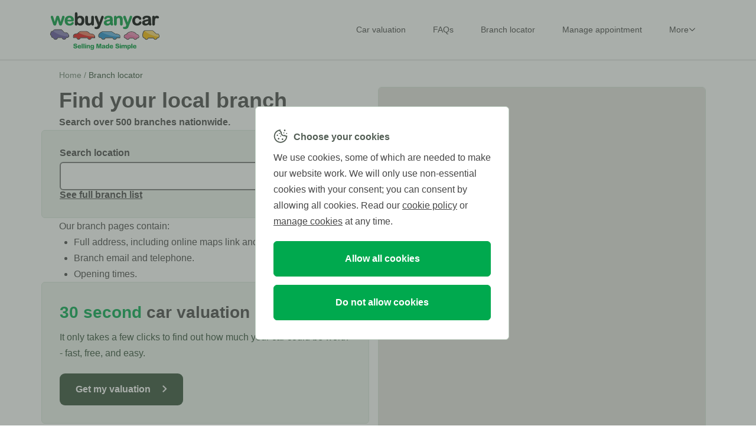

--- FILE ---
content_type: text/html; charset=utf-8
request_url: https://cms.webuyanycar.com/branch-locator/
body_size: 356369
content:


<!DOCTYPE html>
<html lang="en-GB">
<head>
    <!-- Site settings -->
    <script type="text/javascript">
        window.currentSite = {};
        window.currentSite.settings = {};
        window.currentSite.settings.cmsWebsiteUrl = 'https://cms.webuyanycar.com/';
        window.currentSite.settings.theme = 'webuyanycar';
    </script>

    <script src="https://cms.webuyanycar.com/js/global.min.js?v=gbfiJrzXB7uyzZRZzPl7eoKPtU0"></script>

        <!-- DO NOT MOVE OR PUT ANYTHING ABOVE the VWO SmartCode. This is recommended by the VWO documentation to avoid flash/flicker of the page content. -->
        <!-- Start VWO Async SmartCode -->
        <link rel="preconnect" href="https://dev.visualwebsiteoptimizer.com" />
        <script type='text/javascript' id='vwoCode'>
            window._vwo_code || (function () {
                var account_id = 272610,
                    version = 2.1,
                    settings_tolerance = 2000,
                    hide_element = 'body',
                    hide_element_style = 'opacity:0 !important;filter:alpha(opacity=0) !important;background:none !important;transition:none !important;',
                    /* DO NOT EDIT BELOW THIS LINE */
                    f = false, w = window, d = document, v = d.querySelector('#vwoCode'), cK = '_vwo_' + account_id + '_settings', cc = {}; try { var c = JSON.parse(localStorage.getItem('_vwo_' + account_id + '_config')); cc = c && typeof c === 'object' ? c : {} } catch (e) { } var stT = cc.stT === 'session' ? w.sessionStorage : w.localStorage; code = { nonce: v && v.nonce, library_tolerance: function () { return typeof library_tolerance !== 'undefined' ? library_tolerance : undefined }, settings_tolerance: function () { return cc.sT || settings_tolerance }, hide_element_style: function () { return '{' + (cc.hES || hide_element_style) + '}' }, hide_element: function () { if (performance.getEntriesByName('first-contentful-paint')[0]) { return '' } return typeof cc.hE === 'string' ? cc.hE : hide_element }, getVersion: function () { return version }, finish: function (e) { if (!f) { f = true; var t = d.getElementById('_vis_opt_path_hides'); if (t) t.parentNode.removeChild(t); if (e) (new Image).src = 'https://dev.visualwebsiteoptimizer.com/ee.gif?a=' + account_id + e } }, finished: function () { return f }, addScript: function (e) { var t = d.createElement('script'); t.type = 'text/javascript'; if (e.src) { t.src = e.src } else { t.text = e.text } v && t.setAttribute('nonce', v.nonce); d.getElementsByTagName('head')[0].appendChild(t) }, load: function (e, t) { var n = this.getSettings(), i = d.createElement('script'), r = this; t = t || {}; if (n) { i.textContent = n; d.getElementsByTagName('head')[0].appendChild(i); if (!w.VWO || VWO.caE) { stT.removeItem(cK); r.load(e) } } else { var o = new XMLHttpRequest; o.open('GET', e, true); o.withCredentials = !t.dSC; o.responseType = t.responseType || 'text'; o.onload = function () { if (t.onloadCb) { return t.onloadCb(o, e) } if (o.status === 200 || o.status === 304) { _vwo_code.addScript({ text: o.responseText }) } else { _vwo_code.finish('&e=loading_failure:' + e) } }; o.onerror = function () { if (t.onerrorCb) { return t.onerrorCb(e) } _vwo_code.finish('&e=loading_failure:' + e) }; o.send() } }, getSettings: function () { try { var e = stT.getItem(cK); if (!e) { return } e = JSON.parse(e); if (Date.now() > e.e) { stT.removeItem(cK); return } return e.s } catch (e) { return } }, init: function () { if (d.URL.indexOf('__vwo_disable__') > -1) return; var e = this.settings_tolerance(); w._vwo_settings_timer = setTimeout(function () { _vwo_code.finish(); stT.removeItem(cK) }, e); var t; if (this.hide_element() !== 'body') { t = d.createElement('style'); var n = this.hide_element(), i = n ? n + this.hide_element_style() : '', r = d.getElementsByTagName('head')[0]; t.setAttribute('id', '_vis_opt_path_hides'); v && t.setAttribute('nonce', v.nonce); t.setAttribute('type', 'text/css'); if (t.styleSheet) t.styleSheet.cssText = i; else t.appendChild(d.createTextNode(i)); r.appendChild(t) } else { t = d.getElementsByTagName('head')[0]; var i = d.createElement('div'); i.style.cssText = 'z-index: 2147483647 !important;position: fixed !important;left: 0 !important;top: 0 !important;width: 100% !important;height: 100% !important;background: white !important;display: block !important;'; i.setAttribute('id', '_vis_opt_path_hides'); i.classList.add('_vis_hide_layer'); t.parentNode.insertBefore(i, t.nextSibling) } var o = window._vis_opt_url || d.URL, s = 'https://dev.visualwebsiteoptimizer.com/j.php?a=' + account_id + '&u=' + encodeURIComponent(o) + '&vn=' + version; if (w.location.search.indexOf('_vwo_xhr') !== -1) { this.addScript({ src: s }) } else { this.load(s + '&x=true') } } }; w._vwo_code = code; code.init();
            })();
        </script>
        <!-- End VWO Async SmartCode -->
    <!-- Start OneTrust Cookie Banner Code -->
    <script type="text/javascript">
        window.disableOneTrust = false
    </script>
            <script type="text/javascript" src="https://cdn.cookielaw.org/consent/0a6adc01-561e-46c3-a371-bcf96a3bbefa/OtAutoBlock.js"></script>
            <script type="text/javascript" src="https://cdn.cookielaw.org/scripttemplates/otSDKStub.js" charset="UTF-8" data-domain-script="0a6adc01-561e-46c3-a371-bcf96a3bbefa"></script>
    <script src="https://cms.webuyanycar.com/js/onetrust-oninit.min.js?v=SeFOvCRQACK9_tCaCePwiCUAv-I"></script>
    <!-- End OneTrust Cookie Banner Code -->

    <script type="text/javascript">
            window.dataLayer = window.dataLayer || [];
        window.dataLayer.push({
            'websiteVersion': '3.x-alpha',
            'originalLocation': document.location.protocol +
                '//' +
                document.location.hostname +
                document.location.pathname +
                document.location.search
        });
    </script>

    <!--Google Tag Manager Start-->
    <script type="text/javascript">
        (function (w, d, s, l) {
            w[l] = w[l] || [];
            w[l].push({ 'gtm.start': new Date().getTime(), event: 'gtm.js' });
            var f = d.getElementsByTagName(s)[0], j = d.createElement(s), dl = l != 'dataLayer' ? '&l=' + l : '';
            j.async = true;
            j.src = '/metrics/gtm.js?fp=1' + dl;
            f.parentNode.insertBefore(j, f);
        })(window, document, 'script', 'dataLayer');
    </script>
    <!-- End Google Tag Manager -->

    <title>Branch locator - Over 500 branches nationwide</title>
    <base href="/" />
    <meta charset="UTF-8" />
    <meta http-equiv="X-UA-Compatible" content="IE=Edge" />
    <meta http-equiv="Cache-control" content="public">
    <meta name="apple-mobile-web-app-capable" content="yes">
    <meta name="mobile-web-app-capable" content="yes">
    <meta name="referrer" content="origin">

    <link rel="manifest" href="manifest.json">

    <link rel="icon" type="image/png" href="https://cms.webuyanycar.com/images/favicons/favicon.png" />
    <link rel="icon" type="image/png" href="https://cms.webuyanycar.com/images/favicons/16x16.png" sizes="16x16" />
    <link rel="icon" type="image/png" href="https://cms.webuyanycar.com/images/favicons/32x32.png" sizes="32x32" />
    <link rel="icon" type="image/png" href="https://cms.webuyanycar.com/images/favicons/48x48.png" sizes="48x48" />
    <link rel="apple-touch-icon" href="https://cms.webuyanycar.com/images/icons/icon-128x128.png" />
    <link rel="apple-touch-icon" sizes="152x152" href="https://cms.webuyanycar.com/images/icons/icon-152x152.png">
    <link rel="apple-touch-icon" sizes="167x167" href="https://cms.webuyanycar.com/images/icons/icon-167x167.png">
    <link rel="apple-touch-icon" sizes="180x180" href="https://cms.webuyanycar.com/images/icons/icon-180x180.png">

    <meta name="viewport" content="width=device-width, initial-scale=1, maximum-scale=1" />
    <meta name="keywords" />
    <meta name="description" content="Find your local webuyanycar branch, on average its only 11 minutes away from you." />
    <meta name="robots" content="index,follow" />
    <link rel="canonical" href="https://www.webuyanycar.com/branch-locator/" />


    <link rel="stylesheet" href="https://cms.webuyanycar.com/css/bootstrap.min.css?v=Icn90kLxo_EM8d5e7Zbfu30atjs" />

    <!-- The below will have to be changed for multi brand -->
    <link rel="stylesheet" href="https://cms.webuyanycar.com/css/site-car.min.css?v=4W2M-P0ZdD4_J2zLCV-IZl1tETc" />

    <script src="https://cms.webuyanycar.com/js/jquery.min.js?v=yn46zLtTz8eFFAuvVYc374O5N-k"></script>

        <!-- TrustPilot script -->
        <script type="text/javascript" src="https://widget.trustpilot.com/bootstrap/v5/tp.widget.bootstrap.min.js" async></script>
        <!-- End TrustPilot script -->
    <script>var enableTrustpilotScripts = true;</script>
    <script src="https://cms.webuyanycar.com/js/integrations.min.js?v=rMB_KB8jpSw1ZXL4jU-wAylY3Ig"></script>

    <style>

.breadcrumbs {
    margin-left: 0;
}

@media (min-width: 576px) {
.breadcrumbs {
    margin-left: 15px;
}
}

@media (min-width: 992px) {
.breadcrumbs {
    margin-left: 30px;
}
}
@media (min-width: 1200px) {
.breadcrumbs {
    margin-left: 15px;
}
}


@media (max-width: 575.98px) {
.dynamic-map {
        width: calc(100% + 60px) !important;
        margin-left: -30px !important;
        margin-right: -30px !important;
        border-radius: 0 !important;
    }
}

.map-search-box .current-location {
    background: #F9FBF9 !important;
}

@media (max-width: 1199.98px) {
.dynamic-map {
    align-self: start !important;
}
}

.dynamic-map-container .cta.secondary {
    width: fit-content;
    height: 54px;
    min-height: 54px;
    border-radius: 9px;
    background-color: #324E37;
    display: flex;
    align-items: center;
}

.cta:not(.cta-text,.cta-back,.cta-image):not([disabled]):hover {
    outline: 2px solid #ccc;
}

.cta:not(.cta-text,.cta-back,.cta-image):not([disabled]):focus {
    outline: 2px solid #fd0;
    border: 2px solid #777;
}

.autocomplete-container .current-location svg {
    flex-shrink: 0;
    min-width: 14px;
}

.map-search-box .current-location {
    gap: 7px;
    padding: 0 8px;
    width: auto !important;
}

.map-search-box #map-search-autocomplete-widget {
  min-width: 0;
}


@media (min-width: 992px) {
.dynamic-map {
    height: 579px !important;
}

.dynamic-map-container {
  display: flex !important;
  width: 100% !important;
  padding: 0 !important;
  margin: 0 !important;
}

.map-search-container {
  width: 50% !important;
  max-width: 50% !important;
  min-width: 50% !important;
  flex-shrink: 0 !important;
  overflow-y: auto !important;
  box-sizing: border-box !important;
}

.dynamic-map {
  width: 50% !important;
  max-width: 50% !important;
  min-width: 50% !important;
  flex-shrink: 0 !important;
  padding: 0 !important;
  margin: 0 !important;
  box-sizing: border-box !important;
}

.dynamic-map > div {
  width: 100% !important;
  height: 100% !important;
}
}

</style>
</head>
<body>
    <noscript><iframe src="/metrics/ns.html?fp=1" height="0" width="0" style="display: none; visibility: hidden"></iframe></noscript>

        <div class="page-container">
            <!-- side menu --->

<div id="side-menu">
    <div class="menu-container">
        <div class="menu-header">
            <div class="close-icon">
                <button id="side-menu-close" class="cta cta-image" type="button">
                    <img alt="X" src="/images/ic_menu_close.svg">
                </button>
            </div>
            <img src="/images/header/logo-full.webuyanycar.svg" alt="webuyanycar" class="logo">
        </div>
        <hr />
        <div class="menu-items">
                <a class="menu-item" href="/car-valuation/" title="Value your car" preserve [gtmTrackMenuClick]="gtmActions.CarValuation">
                    <img src="https://cms.webuyanycar.com/images/menu/logo-tag.svg">
                    <span class="label has-icon">Car valuation</span>
                </a>
                <hr />

            <a class="menu-item" href="/frequently-asked-questions/" preserve title="Frequently asked questions" [gtmTrackMenuClick]="gtmActions.Faqs">
                <img src="https://cms.webuyanycar.com/images/menu/logo-question.svg">
                <span class="label has-icon">Frequently asked questions</span>
            </a>
            <hr />
            <a class="menu-item" href="/branch-locator/" preserve title="Find a branch" [gtmTrackMenuClick]="gtmActions.BranchLocator">
                <img src="https://cms.webuyanycar.com/images/menu/logo-geo.svg">
                <span class="label has-icon">Branch locator</span>
            </a>
            <hr />
            <a class="menu-item" href="https://www.webuyanycar.com/appointment/manage/" preserve title="Manage your appointment" [gtmTrackMenuClick]="gtmActions.ManageAppointment">
                <img src="https://cms.webuyanycar.com/images/menu/logo-pen.svg">
                <span class="label has-icon">Manage appointment</span>
            </a>
            <hr />
            <a id="more-items" class="menu-item expandable justify-content-between collapsed" preserve title="More" data-bs-toggle="collapse"
               data-bs-target="#more-items-container" aria-expanded="false" aria-controls="more-items-container">
                <div class="d-flex">
                    <img src="https://cms.webuyanycar.com/images/menu/logo-more.svg">
                    <span class="label has-icon">More</span>
                </div>
                <img class="expand-arrow" src="https://cms.webuyanycar.com/images/menu/arrow-navbar-button.svg" />
            </a>
            <div id="more-items-container" class="collapse" data-bs-parent="#more-items">
                    <a class="menu-item" href="/free-car-check/" title="Free car check">Free car check</a>
                    <a class="menu-item" href="/free-car-check/mot-check/" title="Car MOT check">Car MOT check</a>
                    <a class="menu-item" href="/free-car-check/car-tax-check/" title="Car tax check">Car tax check</a>
                    <a class="menu-item" href="/car-finance-calculator/" title="Car finance calculator">Car finance calculator</a>
                    <a class="menu-item" href="/guides/" title="Guides">Guides</a>
                    <a class="menu-item" href="/scrap-my-car/" title="Scrap my car">Scrap my car</a>
            </div>
            <hr />
        </div>
    </div>
</div>

            
<header class="sticky">
    <div class="container position-relative">
        <div class="row align-items-center d-flex justify-content-between header-items">
            <div class="col-12 col-lg-3 header-image">
                <a class="logo-link" href="/" preserve>
                    <img class="logo-full" src="/images/header/logo-full.webuyanycar.svg" alt="webuyanycar">
                </a>
            </div>

                <div id="header-menu-container" class="col col-lg-9">
                    
<div class="d-flex align-items-center justify-content-end">
    <nav class="navbar navbar-expand">
        <ul class="navbar-nav d-flex flex-row">
                <li class="nav-item">
                    <a class="nav-link text-decoration-none" href="/car-valuation/">Car valuation</a>
                </li>
            <li class="nav-item">
                <a class="nav-link text-decoration-none" href="/frequently-asked-questions/">FAQs</a>
            </li>
            <li class="nav-item">
                <a class="nav-link text-decoration-none" href="/branch-locator/">Branch locator</a>
            </li>
            <li class="nav-item">
                <a class="nav-link text-decoration-none" href="https://www.webuyanycar.com/appointment/manage/">Manage appointment</a>
            </li>

            <li class="nav-item dropdown">
                <a class="dropdown-label text-decoration-none" id="navbarDropdown" role="button" aria-haspopup="true" aria-expanded="false">
                    <span class="nav-link">More</span>
                    <img src="https://cms.webuyanycar.com/images/header/arrow-button-navbar-black.svg" class="expand-arrow" />
                </a>
                <div class="dropdown-menu" aria-labelledby="navbarDropdown">
                    <div class="dropdown-content">
                            <a class="dropdown-item" href="/free-car-check/">Free car check</a>
                            <a class="dropdown-item" href="/free-car-check/mot-check/">Car MOT check</a>
                            <a class="dropdown-item" href="/free-car-check/car-tax-check/">Car tax check</a>
                            <a class="dropdown-item" href="/car-finance-calculator/">Car finance calculator</a>
                            <a class="dropdown-item" href="/guides/">Guides</a>
                            <a class="dropdown-item" href="/scrap-my-car/">Scrap my car</a>
                    </div>
                </div>
            </li>
        </ul>
    </nav>
</div>
                </div>

                <div id="header-vrm-lookup" class="col-12 col-lg-8 offset-lg-1 d-print-none header-content overflow-hidden d-none">
                    
<link rel="stylesheet" href="https://cms.webuyanycar.com/css/mvtb-lookup-floating-header.min.css?v=_3ugbezvh4RluMr_PaXb6XqqA-o" />
<script src="https://cms.webuyanycar.com/js/mvtb-lookup-floating-header.min.js?v=s7HQ-NaE48jMkB_0ggE92RywlVo" defer></script>

<div class="mvt-div header-vehicle-lookup-container vlcontainer mx-auto">
    <div class="vehicle-lookup">
        <form method="post" action="https://www.webuyanycar.com/valuation/vehiclelookup" id="header-mvtb-lookup-form">
            <input type="hidden" name="homepageVariant" value="MVT-B" />
            <div class="d-flex flex-row justify-content-start">
                <div class="vrm-container flex-grow-1">
                    <div class="vrm-input">
                        <img alt="tick" class="valid-vrm-tick" src="/images/validation_tick.webuyanycar.png">
                        <input type="text"
                               name="registrationNumber"
                               maxlength="7"
                               autocomplete="off"
                               autocorrect="off"
                               aria-label="Vehicle lookup"
                               class="vrm no-validate"
                               placeholder="Registration">
                    </div>
                </div>
                <div class="d-flex flex-row justify-content-start">
                    <div class="question-group mileage">
                        <div class="input-container">
                            <div class="mileage-border border">
                                <img alt="tick" class="valid-tick" src="/images/validation_tick.webuyanycar.png">
                                <div class="question-input-container">
                                    <input data-val="true"
                                           class="question-input"
                                           name="mileage"
                                           type="tel"
                                           placeholder="Mileage"
                                           aria-label="Mileage">
                                </div>
                            </div>
                        </div>
                    </div>
                </div>
                <div class="d-flex flex-row justify-content-start">
                    <button class="cta primary sub" type="submit">
                        <span>GO <img alt="chevron" src="/images/chevron-right.png" loading="lazy" class="chevron"></span>
                    </button>
                </div>
            </div>
        </form>
    </div>
</div>
                </div>
        </div>

            <div class="d-print-none d-lg-none header-menu-button">
                <button id="side-menu-open" class="cta cta-image" title="Menu" type="button">
                    <div class="menu-bars">
                        <div class="menu-bar-1"></div>
                        <div class="menu-bar-2"></div>
                        <div class="menu-bar-3"></div>
                    </div>
                </button>
            </div>
    </div>
</header>

            <div id="page-container" class="container header-padding">
                <!-- Breadcrumbs -->
                <section class="breadcrumbs">


<ol itemscope itemtype="http://schema.org/BreadcrumbList">
		<li itemprop="itemListElement" itemscope itemtype="http://schema.org/ListItem">
					<a class="" itemprop="item" href="/" preserve>
						<span itemprop="name">Home</span>
						<span>/&nbsp;</span>
					</a>
			<meta itemprop="position" content="1" />
		</li>
		<li itemprop="itemListElement" itemscope itemtype="http://schema.org/ListItem">
					<span class="active" itemprop="name">Branch locator</span>
			<meta itemprop="position" content="2" />
		</li>
</ol>
                </section>

                


<link rel="stylesheet" href="https://cms.webuyanycar.com/css/branch-locator.min.css?v=rQNJoxRtW4-UqE2_ppRrJZcuqc8" />
<script src="https://cms.webuyanycar.com/js/google-dynamic-map.min.js?v=8ewpwvMGmuXNV2VklG3WCqBEYOU"></script>
<script src="https://cms.webuyanycar.com/js/branch-locator.min.js?v=vOxBrwh2WgnB5jO9Zvi4CPGM0zc"></script>

<section class="primary-section auto-height">
        <div class="dynamic-map-container">
            <div class="map-search-container">
                <h1>Find your local branch</h1>
                <h5>Search over 500 branches nationwide.</h5>
                <div class="map-search-box">
                    <div>
                        <label>Search location</label>
                        <div class="autocomplete-container">
                            <input class="autocomplete-placeholder" /> 
                            <button class="current-location" type="button">
                                <svg width="14" height="14" viewBox="0 0 14 14" fill="none" xmlns="http://www.w3.org/2000/svg">
                                    <path d="M13.5822 0.182144C13.6537 0.253679 13.7018 0.345209 13.7202 0.444652C13.7385 0.544095 13.7263 0.646777 13.6852 0.739145L8.02817 13.4671C7.98865 13.5562 7.92398 13.6317 7.84212 13.6845C7.76026 13.7373 7.66477 13.765 7.56738 13.7642C7.46998 13.7635 7.37492 13.7343 7.29388 13.6803C7.21284 13.6263 7.14933 13.5498 7.11117 13.4601L5.07017 8.69415L0.30317 6.65215C0.213895 6.61375 0.137745 6.55016 0.0840342 6.46917C0.0303234 6.38818 0.00137971 6.29329 0.000743152 6.19611C0.000106594 6.09893 0.0278048 6.00367 0.08045 5.92198C0.133095 5.84029 0.208406 5.77571 0.29717 5.73615L13.0252 0.0791445C13.1174 0.0381924 13.2199 0.0261141 13.3191 0.044498C13.4184 0.0628819 13.5097 0.110867 13.5812 0.182144H13.5822Z" fill="#464646" />
                                </svg>
                            </button>
                        </div>
                    </div>
                    <div>
                        <a class="branch-list-link" href="/branch-locator/#letters-nav-title">See full branch list</a>
                    </div>
                </div>
                <div class="below-map-search-box d-none d-lg-block">
            <p>Our branch pages contain:</p>
            <ul>
                <li>Full address, including online maps link and branch specific directions.</li>
                <li>Branch email and telephone.</li>
                <li>Opening times.</li>
            </ul></div>
            </div>

            <div class="dynamic-map"></div>

            <div class="below-map-search-box d-block d-lg-none">
            <p>Our branch pages contain:</p>
            <ul>
                <li>Full address, including online maps link and branch specific directions.</li>
                <li>Branch email and telephone.</li>
                <li>Opening times.</li>
            </ul></div>
        </div>
        <script type="text/javascript">
            loadGoogleMapScripts('AIzaSyChZHcjY8hxoRyXi1KETTFye4TTg_5-P7w');
            initDynamicMap(document.querySelector('.dynamic-map'),'68d6c955be7eac99', [{"name":"Aberdeen East Tullos","latitude":57.1269,"longitude":-2.08326,"address":"Office 7, Citrus House, Greenbank Road, East Tullos Industrial Estate, Aberdeen, AB12 3BQ","pageUrl":"/branch-locator/aberdeen/","directionsUrl":"https://www.google.co.uk/maps/place/57.1269,-2.08326"},{"name":"Bolton Manchester Road Burnden","latitude":53.565,"longitude":-2.41386,"address":"Old Police Post, Manchester Road, Bolton, Lancashire, BL3 2RG","pageUrl":"/branch-locator/bolton/","directionsUrl":"https://www.google.co.uk/maps/place/53.565,-2.41386"},{"name":"Carlisle Rome Street","latitude":54.8861,"longitude":-2.93529,"address":"POD Building on Soccer World Car Park, Rome Street, Carlisle, Cumbria, CA2 5LX","pageUrl":"/branch-locator/carlisle-rome-street/","directionsUrl":"https://www.google.co.uk/maps/place/54.8861,-2.93529"},{"name":"Castleford","latitude":53.712,"longitude":-1.33949,"address":"POD Building at J32 Outlet Shopping Village, Tomahawk Trail, Glasshoughton, Castleford, West Yorkshire, WF10 4FR","pageUrl":"/branch-locator/castleford/","directionsUrl":"https://www.google.co.uk/maps/place/53.712,-1.33949"},{"name":"Cricklewood","latitude":51.5591,"longitude":-0.215445,"address":"POD building on car park, Broadway Retail Park, Cricklewood Lane, London, NW2 1ES","pageUrl":"/branch-locator/cricklewood/","directionsUrl":"https://www.google.co.uk/maps/place/51.5591,-0.215445"},{"name":"Doncaster Lakeside Village","latitude":53.5074,"longitude":-1.11406,"address":"webuyanycar.com, POD Building on car park, Lakeside Outlet Shopping Centre, Doncaster, DN4 5PJ","pageUrl":"/branch-locator/doncaster/","directionsUrl":"https://www.google.co.uk/maps/place/53.5074,-1.11406"},{"name":"Durham Belmont","latitude":54.7924,"longitude":-1.53543,"address":"Unit 7 - Flexspace, Belmont Industrial Estate, Durham, County Durham, DH1 1SE","pageUrl":"/branch-locator/durham/","directionsUrl":"https://www.google.co.uk/maps/place/54.7924,-1.53543"},{"name":"Hereford","latitude":52.0389,"longitude":-2.6859,"address":"Office 48 Flexspace, Vincent Carey Road, Hereford, Herefordshire, HR2 6FE","pageUrl":"/branch-locator/hereford/","directionsUrl":"https://www.google.co.uk/maps/place/52.0389,-2.6859"},{"name":"Leeds Hunslet","latitude":53.7783,"longitude":-1.53544,"address":"Unit 2 - M1 Industrial Estate, Church Street, Leeds, West Yorkshire, LS10 2AS","pageUrl":"/branch-locator/leeds-hunslet/","directionsUrl":"https://www.google.co.uk/maps/place/53.7783,-1.53544"},{"name":"Orpington","latitude":51.3902,"longitude":0.110165,"address":"Access Self Storage Office 11, Cray Avenue, Orpington, London, BR5 3QB","pageUrl":"/branch-locator/orpington/","directionsUrl":"https://www.google.co.uk/maps/place/51.3902,0.110165"},{"name":"Peacehaven","latitude":50.7896,"longitude":0.008526,"address":"127 Southcoast Road, Peacehaven, East Sussex, BN10 8QX","pageUrl":"/branch-locator/peacehaven/","directionsUrl":"https://www.google.co.uk/maps/place/50.7896,0.008526"},{"name":"Romford Balgores Lane","latitude":51.5815,"longitude":0.204156,"address":"156 Balgores Lane, Gidea Park, Romford, Essex, RM2 6BP","pageUrl":"/branch-locator/romford/","directionsUrl":"https://www.google.co.uk/maps/place/51.5815,0.204156"},{"name":"Tunbridge Wells","latitude":51.1556,"longitude":0.291597,"address":"Unit 9 Colebrook Industrial Estate, Longfield Road, Tunbridge Wells, Kent, TN2 3DG","pageUrl":"/branch-locator/tunbridge-wells/","directionsUrl":"https://www.google.co.uk/maps/place/51.1556,0.291597"},{"name":"Worcester","latitude":52.1864,"longitude":-2.25246,"address":"Car Sales adjoining A44 Tyre Shop, Bromyard Road, St Johns, Worcester, Worcestershire, WR2 5EE","pageUrl":"/branch-locator/worcester/","directionsUrl":"https://www.google.co.uk/maps/place/52.1864,-2.25246"},{"name":"Leicester Abbey Park","latitude":52.6575,"longitude":-1.13454,"address":"Abbey Park, 298 Abbey Lane, Leicestershire, Leicester, LE4 2AA","pageUrl":"/branch-locator/leicester-abbey-park/","directionsUrl":"https://www.google.co.uk/maps/place/52.6575,-1.13454"},{"name":"Bristol Imperial Park","latitude":51.4157,"longitude":-2.60036,"address":"POD Building at Imperial Retail Park, Wills Way, Bristol, BS13 7TJ","pageUrl":"/branch-locator/bristol/","directionsUrl":"https://www.google.co.uk/maps/place/51.4157,-2.60036"},{"name":"Southend","latitude":51.5411,"longitude":0.706468,"address":"23 Boston Avenue, Southend-On-Sea, Essex, SS2 6JH","pageUrl":"/branch-locator/southend/","directionsUrl":"https://www.google.co.uk/maps/place/51.5411,0.706468"},{"name":"Elgin","latitude":57.6471,"longitude":-3.2866,"address":"Unit 18, Linkwood Way, Elgin, IV30 1HY","pageUrl":"/branch-locator/elgin/","directionsUrl":"https://www.google.co.uk/maps/place/57.6471,-3.2866"},{"name":"Gloucester","latitude":51.8579,"longitude":-2.25475,"address":"POD building on Car Park, The Peel Centre, St Ann Way, Gloucester, GL1 5SF","pageUrl":"/branch-locator/gloucester/","directionsUrl":"https://www.google.co.uk/maps/place/51.8579,-2.25475"},{"name":"Sheffield Drakehouse","latitude":53.3444,"longitude":-1.35547,"address":"POD Building on Car Park, Drakehouse Retail Park, Sheffield, South Yorkshire, S20 7JJ","pageUrl":"/branch-locator/sheffield-drakehouse/","directionsUrl":"https://www.google.co.uk/maps/place/53.3444,-1.35547"},{"name":"Stoke Festival Heights","latitude":53.0312,"longitude":-2.19015,"address":"POD building at Festival Heights Retail Park, Cobridge Road, Stoke on Trent,  Staffordshire, ST1 5NZ","pageUrl":"/branch-locator/stoke-festival-heights/","directionsUrl":"https://www.google.co.uk/maps/place/53.0312,-2.19015"},{"name":"Worthing","latitude":50.8203,"longitude":-0.330808,"address":"Suite 1, 1st Floor, Brooklands House, Marlborough Road, Lancing Business Park, Lancing West Sussex, BN15 8AF","pageUrl":"/branch-locator/worthing/","directionsUrl":"https://www.google.co.uk/maps/place/50.8203,-0.330808"},{"name":"Coventry Airport Retail Park","latitude":52.3799,"longitude":-1.46308,"address":"POD Building on Airport Retail Park, London Road, Coventry, West Midlands, CV3 4RP","pageUrl":"/branch-locator/coventry-airport-retail-park/","directionsUrl":"https://www.google.co.uk/maps/place/52.3799,-1.46308"},{"name":"Telford Forge Retail Park","latitude":52.6821,"longitude":-2.45585,"address":"POD building on Telford Forge Retail Park, Colliers Way, Old Park, Telford, Shropshire, TF3 4AG","pageUrl":"/branch-locator/telford/","directionsUrl":"https://www.google.co.uk/maps/place/52.6821,-2.45585"},{"name":"Bedford","latitude":52.1087,"longitude":-0.483887,"address":"POD building on Interchange Retail Park, Kempston, Bedford, Bedfordshire, MK42 7AZ","pageUrl":"/branch-locator/bedford/","directionsUrl":"https://www.google.co.uk/maps/place/52.1087,-0.483887"},{"name":"Fleet","latitude":51.2973,"longitude":-0.820324,"address":"Regus Building, Centaur House, Ancells Business Park, Ancells Road, Fleet  Hampshire, GU51 2UJ","pageUrl":"/branch-locator/fleet/","directionsUrl":"https://www.google.co.uk/maps/place/51.2973,-0.820324"},{"name":"Truro","latitude":50.255,"longitude":-5.04482,"address":"The Office, Uneedus Park, Newham Road, Truro, Cornwall, TR1 3QH","pageUrl":"/branch-locator/truro/","directionsUrl":"https://www.google.co.uk/maps/place/50.255,-5.04482"},{"name":"Derby Kingsway","latitude":52.9207,"longitude":-1.50653,"address":"POD building on Car Park, Kingsway Retail Park, Derby, Derbyshire, DE22 3FA","pageUrl":"/branch-locator/derby/","directionsUrl":"https://www.google.co.uk/maps/place/52.9207,-1.50653"},{"name":"Craigleith","latitude":55.9581,"longitude":-3.24122,"address":"POD building on car park behind KFC, Craigleith Retail Park, South Groathill Avenue, Edinburgh, EH4 2LN","pageUrl":"/branch-locator/craigleith/","directionsUrl":"https://www.google.co.uk/maps/place/55.9581,-3.24122"},{"name":"Cardiff Seagar Retail Park","latitude":51.4956,"longitude":-3.1432,"address":"POD Building on Seagar Retail Park, Newport Road, Cardiff, Glamorganshire, CF23 9AA","pageUrl":"/branch-locator/cardiff-seagar-retail-park/","directionsUrl":"https://www.google.co.uk/maps/place/51.4956,-3.1432"},{"name":"Kingston","latitude":51.4191,"longitude":-0.278928,"address":"Portable Cabin Premises at Kingston Lodge Hotel, 94 Kingston Hill, Kingston Upon Thames, Surrey, KT2 7NP","pageUrl":"/branch-locator/kingston/","directionsUrl":"https://www.google.co.uk/maps/place/51.4191,-0.278928"},{"name":"Milton Keynes Westcroft","latitude":52.0051,"longitude":-0.792234,"address":"POD building on Westcroft Retail Park, Barnsdale Drive, Westcroft, Milton Keynes, Buckinghamshire, MK4 4DD","pageUrl":"/branch-locator/milton-keynes/","directionsUrl":"https://www.google.co.uk/maps/place/52.0051,-0.792234"},{"name":"Manchester Fort","latitude":53.4986,"longitude":-2.23648,"address":"POD Building on Fort Retail Park, Cheetham Hill Road, Manchester, M8 8EP","pageUrl":"/branch-locator/manchester-fort/","directionsUrl":"https://www.google.co.uk/maps/place/53.4986,-2.23648"},{"name":"Stockport","latitude":53.4206,"longitude":-2.16367,"address":"POD building at Manchester Road Retail Park, 2 Manchester Road, Stockport, Cheshire, SK4 1TN","pageUrl":"/branch-locator/stockport/","directionsUrl":"https://www.google.co.uk/maps/place/53.4206,-2.16367"},{"name":"Kings Lynn","latitude":52.7412,"longitude":0.411722,"address":"POD building on Pierpoint Retail Park, Hardwick Road, Kings Lynn, Norfolk, PE30 4YN","pageUrl":"/branch-locator/kings-lynn/","directionsUrl":"https://www.google.co.uk/maps/place/52.7412,0.411722"},{"name":"Llanelli","latitude":51.6756,"longitude":-4.13695,"address":"POD Building on Trostre Retail Park, 1 Trostre Road, Llanelli, Carmarthenshire, SA14 9UY","pageUrl":"/branch-locator/llanelli/","directionsUrl":"https://www.google.co.uk/maps/place/51.6756,-4.13695"},{"name":"Lichfield","latitude":52.689,"longitude":-1.80673,"address":"POD Building on Lichfield Retail Park, Vulcan Road, Lichfield, Staffordshire, WS13 6GB","pageUrl":"/branch-locator/lichfield/","directionsUrl":"https://www.google.co.uk/maps/place/52.689,-1.80673"},{"name":"Christchurch","latitude":50.7382,"longitude":-1.79095,"address":"POD Building on Christchurch Retail Park, Bailey Drive, Christchurch, Dorset, BH23 2BN","pageUrl":"/branch-locator/christchurch/","directionsUrl":"https://www.google.co.uk/maps/place/50.7382,-1.79095"},{"name":"Bradford Lidget Green","latitude":53.7916,"longitude":-1.79157,"address":"POD building on ASDA car park, Asda, Cemetery Road, Lidget Green, Bradford, West Yorkshire, BD7 2NB","pageUrl":"/branch-locator/bradford-lidget-green/","directionsUrl":"https://www.google.co.uk/maps/place/53.7916,-1.79157"},{"name":"Haverhill","latitude":52.0919,"longitude":0.415562,"address":"POD Building on Cambridge Road Retail Park, Park Road, Haverhill, Suffolk, CB9 7YD","pageUrl":"/branch-locator/haverhill/","directionsUrl":"https://www.google.co.uk/maps/place/52.0919,0.415562"},{"name":"Hornsey","latitude":51.5856,"longitude":-0.11294,"address":"Access Storage Hornsey, Cranford Way Industrial Estate, 15 Tottenham Lane Hornsey, London, N8 9DJ","pageUrl":"/branch-locator/hornsey/","directionsUrl":"https://www.google.co.uk/maps/place/51.5856,-0.11294"},{"name":"Birkenhead","latitude":53.3783,"longitude":-3.01043,"address":"Ground Floor Office Commerce House, Commerce Park, Campbeltown Road, Birkenhead, Merseyside, CH41 9HP","pageUrl":"/branch-locator/birkenhead/","directionsUrl":"https://www.google.co.uk/maps/place/53.3783,-3.01043"},{"name":"Huntingdon","latitude":52.3457,"longitude":-0.190671,"address":"Office T1 Huntingdon Business Centre, Blackstone Road, Huntingdon, Cambridgeshire, PE29 6EF","pageUrl":"/branch-locator/huntingdon/","directionsUrl":"https://www.google.co.uk/maps/place/52.3457,-0.190671"},{"name":"Andover","latitude":51.2157,"longitude":-1.45882,"address":"Unit 5 The Walworth Enterprise Centre, Duke Close West Way, Walworth Business Park, Andover, Hampshire, SP10 5AP","pageUrl":"/branch-locator/andover/","directionsUrl":"https://www.google.co.uk/maps/place/51.2157,-1.45882"},{"name":"Preston","latitude":53.7597,"longitude":-2.6889,"address":"POD building on Queens Retail Park, Queen Street, Preston, Lancashire, PR1 4HZ","pageUrl":"/branch-locator/preston/","directionsUrl":"https://www.google.co.uk/maps/place/53.7597,-2.6889"},{"name":"Crawley","latitude":51.1349,"longitude":-0.166764,"address":"Office 13 Lok\u0027nstore Crawley, Sussex Manor Business Park, Gatwick Road, Crawley, West Sussex, RH10 9NH","pageUrl":"/branch-locator/crawley/","directionsUrl":"https://www.google.co.uk/maps/place/51.1349,-0.166764"},{"name":"Watford North","latitude":51.6809,"longitude":-0.391747,"address":"POD at Asda Watford Odhams Industrial Estate, St Albans Road, Watford, Hertfordshire, WD24 7RT","pageUrl":"/branch-locator/watford-north/","directionsUrl":"https://www.google.co.uk/maps/place/51.6809,-0.391747"},{"name":"Totton","latitude":50.9174,"longitude":-1.49044,"address":"POD building at Asda Totton Superstore, Maynard Road, Totton, Hampshire, SO40 3ZA","pageUrl":"/branch-locator/totton/","directionsUrl":"https://www.google.co.uk/maps/place/50.9174,-1.49044"},{"name":"Caerphilly","latitude":51.5854,"longitude":-3.22285,"address":"POD building at Asda Caerphilly Superstore, Pontygwindy Road, Caerphilly, Glamorgan, CF83 3SX","pageUrl":"/branch-locator/caerphilly/","directionsUrl":"https://www.google.co.uk/maps/place/51.5854,-3.22285"},{"name":"Nottingham Bilborough","latitude":52.9633,"longitude":-1.21306,"address":"POD building - 35 Wigman Road, Bilborough, Nottingham, Nottinghamshire, NG8 3HY","pageUrl":"/branch-locator/nottingham-bilborough/","directionsUrl":"https://www.google.co.uk/maps/place/52.9633,-1.21306"},{"name":"Keighley","latitude":53.8748,"longitude":-1.90531,"address":"POD Building on Keighley Retail Park, Hard Ings Road, Keighley, West Yorkshire, BD21 3NJ","pageUrl":"/branch-locator/keighley/","directionsUrl":"https://www.google.co.uk/maps/place/53.8748,-1.90531"},{"name":"Galashiels","latitude":55.6154,"longitude":-2.80285,"address":"POD Building at Asda Galashiels Superstore, Currie Road, Galashiels, Borders, TD1 2AG","pageUrl":"/branch-locator/galashiels/","directionsUrl":"https://www.google.co.uk/maps/place/55.6154,-2.80285"},{"name":"Dyce","latitude":57.2042,"longitude":-2.17236,"address":"POD Building at Asda Dyce Superstore, Riverview Drive, Dyce, Aberdeen, AB21 7NG","pageUrl":"/branch-locator/dyce/","directionsUrl":"https://www.google.co.uk/maps/place/57.2042,-2.17236"},{"name":"Ayr","latitude":55.4791,"longitude":-4.59614,"address":"POD Building at  Asda Ayr Superstore, Liberator Drive, Heathfield Retail Park, Ayr, Ayrshire, KA8 9BF","pageUrl":"/branch-locator/ayr/","directionsUrl":"https://www.google.co.uk/maps/place/55.4791,-4.59614"},{"name":"Dagenham","latitude":51.5308,"longitude":0.141426,"address":"POD Building at Asda Dagenham Superstore, Merrielands Crescent, Dagenham, Essex, RM9 6SJ","pageUrl":"/branch-locator/dagenham/","directionsUrl":"https://www.google.co.uk/maps/place/51.5308,0.141426"},{"name":"Bury St Edmunds","latitude":52.2514,"longitude":0.691814,"address":"POD building at Asda Bury St Edmunds Superstore, Western Way, Bury St Edmunds, Suffolk, IP33 3SP","pageUrl":"/branch-locator/bury-st-edmunds/","directionsUrl":"https://www.google.co.uk/maps/place/52.2514,0.691814"},{"name":"Tamworth","latitude":52.6261,"longitude":-1.70285,"address":"POD building at Asda Tamworth Supercentre, Ventura Road, Tamworth, Staffordshire, B78 3HB","pageUrl":"/branch-locator/tamworth/","directionsUrl":"https://www.google.co.uk/maps/place/52.6261,-1.70285"},{"name":"Clapham","latitude":51.4639,"longitude":-0.168979,"address":"POD Building at ShopStop Clapham Junction, Junction Approach, 1-20 St. John\u0027s Hill, Clapham, London, SW11 1SA","pageUrl":"/branch-locator/clapham/","directionsUrl":"https://www.google.co.uk/maps/place/51.4639,-0.168979"},{"name":"Peterborough Hampton","latitude":52.5432,"longitude":-0.259637,"address":"POD Building at Dobbies Peterborough, Phorpres Way, Cygnet Park, Hampton Peterborough, PE7 8NY","pageUrl":"/branch-locator/peterborough-hampton/","directionsUrl":"https://www.google.co.uk/maps/place/52.5432,-0.259637"},{"name":"Leyton","latitude":51.5563,"longitude":-0.009046,"address":"POD Building at Asda Leyton Mills Superstore, Marshall Road, Leyton, London, E10 5NH","pageUrl":"/branch-locator/leyton/","directionsUrl":"https://www.google.co.uk/maps/place/51.5563,-0.009046"},{"name":"Bristol Cribbs Causeway","latitude":51.5307,"longitude":-2.59704,"address":"POD Building at Asda Patchway Supercentre, Highwood Lane, Patchway, Bristol, BS34 5TL","pageUrl":"/branch-locator/cribbs-causeway/","directionsUrl":"https://www.google.co.uk/maps/place/51.5307,-2.59704"},{"name":"York Monks Cross","latitude":53.9865,"longitude":-1.04361,"address":"POD building at Asda York Superstore, Jockey Lane, Monks Cross, York, YO32 9LF","pageUrl":"/branch-locator/york/","directionsUrl":"https://www.google.co.uk/maps/place/53.9865,-1.04361"},{"name":"Yeovil","latitude":50.9394,"longitude":-2.60487,"address":"POD building on Peel Retail Park, Babylon Hill, Yeovil, Somerset, BA21 5BT","pageUrl":"/branch-locator/yeovil-babylon-hill/","directionsUrl":"https://www.google.co.uk/maps/place/50.9394,-2.60487"},{"name":"Hamilton","latitude":55.7804,"longitude":-4.05482,"address":"POD Building on Hamilton Retail Park, Hamilton, Lanarkshire, ML3 0DF","pageUrl":"/branch-locator/hamilton/","directionsUrl":"https://www.google.co.uk/maps/place/55.7804,-4.05482"},{"name":"Heathrow","latitude":51.5089,"longitude":-0.437031,"address":"Office G13 Regus Heathrow, 6-9 The Square, Stockley Park, Uxbridge Middlesex, UB11 1FW","pageUrl":"/branch-locator/heathrow/","directionsUrl":"https://www.google.co.uk/maps/place/51.5089,-0.437031"},{"name":"Great Yarmouth","latitude":52.5989,"longitude":1.71721,"address":"POD Building on car park, Pasteur Road Retail Park, Great Yarmouth, NR31 0DH","pageUrl":"/branch-locator/great-yarmouth/","directionsUrl":"https://www.google.co.uk/maps/place/52.5989,1.71721"},{"name":"Barnsley","latitude":53.5576,"longitude":-1.47324,"address":"POD building on car park, 111 Harborough Hill Road, Barnsley, South Yorkshire, S71 1BQ","pageUrl":"/branch-locator/barnsley/","directionsUrl":"https://www.google.co.uk/maps/place/53.5576,-1.47324"},{"name":"St Helens","latitude":53.4508,"longitude":-2.72724,"address":"POD building on car park - next to Halfords, St Helens Retail Park, Peasley Cross Lane, St Helens, WA9 1JJ","pageUrl":"/branch-locator/st-helens/","directionsUrl":"https://www.google.co.uk/maps/place/53.4508,-2.72724"},{"name":"Southampton Basepoint Business Centre","latitude":50.8997,"longitude":-1.39195,"address":"Unit 51 Basepoint Business Centre, Andersons Road, Southampton, Hampshire, SO14 5FE","pageUrl":"/branch-locator/southampton/","directionsUrl":"https://www.google.co.uk/maps/place/50.8997,-1.39195"},{"name":"Basildon Holiday Inn","latitude":51.5836,"longitude":0.460719,"address":"Holiday Inn Basildon, Waterfront Walk Festival Leisure Park, Basildon, Essex, SS14 3DG","pageUrl":"/branch-locator/basildon-holiday-inn/","directionsUrl":"https://www.google.co.uk/maps/place/51.5836,0.460719"},{"name":"Maidenhead Concorde Park","latitude":51.5091,"longitude":-0.736329,"address":"Office 158 - Concorde Park, Concorde Road, Maidenhead, SL6 4BY","pageUrl":"/branch-locator/maidenhead/","directionsUrl":"https://www.google.co.uk/maps/place/51.5091,-0.736329"},{"name":"Thanet","latitude":51.3582,"longitude":1.39291,"address":"POD building on car park, Westwood Cross Shopping Centre, 23 Margate Road, Thanet, CT10 2BF","pageUrl":"/branch-locator/thanet/","directionsUrl":"https://www.google.co.uk/maps/place/51.3582,1.39291"},{"name":"Aylesbury","latitude":51.8198,"longitude":-0.82619,"address":"Office G02 The Gatehouse, Gatehouse Way, Aylesbury, HP19 8DB","pageUrl":"/branch-locator/aylesbury/","directionsUrl":"https://www.google.co.uk/maps/place/51.8198,-0.82619"},{"name":"Leicester Fosse Retail Park","latitude":52.596,"longitude":-1.1782,"address":"POD Building on Fosse Retail Park, Next to Furniture Village, Fosse Park Avenue, Leicester, LE19 1HY","pageUrl":"/branch-locator/leicester-fosse-retail-park/","directionsUrl":"https://www.google.co.uk/maps/place/52.596,-1.1782"},{"name":"Brentwood","latitude":51.6051,"longitude":0.29732,"address":"Regus - Jubilee House, 3 The Dr Great Warley, Warley, Brentwood, CM13 3FR","pageUrl":"/branch-locator/brentwood/","directionsUrl":"https://www.google.co.uk/maps/place/51.6051,0.29732"},{"name":"West Bromwich","latitude":52.5196,"longitude":-1.99478,"address":"POD building on car park, Astle Retail Park, West Bromwich, B70 8NS","pageUrl":"/branch-locator/west-bromwich/","directionsUrl":"https://www.google.co.uk/maps/place/52.5196,-1.99478"},{"name":"Thamesmead","latitude":51.5076,"longitude":0.104443,"address":"POD building on car park, Morrisons, 2 Twin Tumps Way, London, SE28 8RD","pageUrl":"/branch-locator/thamesmead/","directionsUrl":"https://www.google.co.uk/maps/place/51.5076,0.104443"},{"name":"Scunthorpe","latitude":53.5661,"longitude":-0.614926,"address":"POD building on car park - Morrisons, Lakeside Retail Park, Lakeside Parkway, Scunthorpe, DN16 3UA","pageUrl":"/branch-locator/scunthorpe/","directionsUrl":"https://www.google.co.uk/maps/place/53.5661,-0.614926"},{"name":"Queensbury","latitude":51.5927,"longitude":-0.28371,"address":"POD building on car park, Morrisons, Honeypot Lane, Edgware, Queensbury, NW9 6RN","pageUrl":"/branch-locator/queensbury/","directionsUrl":"https://www.google.co.uk/maps/place/51.5927,-0.28371"},{"name":"Banbury","latitude":52.0731,"longitude":-1.3413,"address":"POD building next to Bensons for Beds, Banbury Cross Retail Park, Lockheed Close, Banbury, OX16 1LX","pageUrl":"/branch-locator/banbury/","directionsUrl":"https://www.google.co.uk/maps/place/52.0731,-1.3413"},{"name":"Newark","latitude":53.0798,"longitude":-0.793528,"address":"Unit 11 - Flexspace, Brunel Industrial Estate, Jessop Close, Newark, NG24 2TT","pageUrl":"/branch-locator/newark/","directionsUrl":"https://www.google.co.uk/maps/place/53.0798,-0.793528"},{"name":"Stockton","latitude":54.5708,"longitude":-1.31916,"address":"Unit 18, Orde Wingate Way, Stockton-On-Tees, TS19 0GA","pageUrl":"/branch-locator/stockton/","directionsUrl":"https://www.google.co.uk/maps/place/54.5708,-1.31916"},{"name":"Trafford","latitude":53.4651,"longitude":-2.34351,"address":"POD building at Intu Centre, Peel 5A Car Park, Trafford Centre, Manchester, M17 8BS","pageUrl":"/branch-locator/trafford/","directionsUrl":"https://www.google.co.uk/maps/place/53.4651,-2.34351"},{"name":"Norwich Sapphire Business Park","latitude":52.6497,"longitude":1.32753,"address":"1st Floor Office - Suite 1B, Sapphire House Roundtree Way, Sapphire Business Park, Norwich, NR7 8SQ","pageUrl":"/branch-locator/norwich/","directionsUrl":"https://www.google.co.uk/maps/place/52.6497,1.32753"},{"name":"Colliers Wood","latitude":51.4162,"longitude":-0.179998,"address":"POD building on car park - Priory Retail Park, High Street, Colliers Wood, London, SW19 2PP","pageUrl":"/branch-locator/colliers-wood/","directionsUrl":"https://www.google.co.uk/maps/place/51.4162,-0.179998"},{"name":"Belle Vale","latitude":53.3884,"longitude":-2.85884,"address":"POD building on Morrisons car park, Morrisons Superstore Besford Road, Belle Vale, Liverpool, L25 2XT","pageUrl":"/branch-locator/belle-vale/","directionsUrl":"https://www.google.co.uk/maps/place/53.3884,-2.85884"},{"name":"East Kilbride","latitude":55.7498,"longitude":-4.17097,"address":"Unit 23 \u0026 24, Murray Steel Property Ltd, East Kilbride Business Centre, 14 Stroud Road, East Kilbride, G75 0YA","pageUrl":"/branch-locator/east-kilbride/","directionsUrl":"https://www.google.co.uk/maps/place/55.7498,-4.17097"},{"name":"Twickenham","latitude":51.457,"longitude":-0.336304,"address":"Unit 1 Currie Easy Self Storage, Twickenham Trading Estate, Rugby Road Isleworth, Twickenham, TW1 1DQ","pageUrl":"/branch-locator/twickenham/","directionsUrl":"https://www.google.co.uk/maps/place/51.457,-0.336304"},{"name":"Newcastle Kingston Park","latitude":55.0114,"longitude":-1.66761,"address":"POD building on car park, Kingston Retail Park, Brunton Way, Newcastle-Upon-Tyne, NE3 2ES","pageUrl":"/branch-locator/newcastle-kingston-park/","directionsUrl":"https://www.google.co.uk/maps/place/55.0114,-1.66761"},{"name":"Reading East Thames Valley","latitude":51.4601,"longitude":-0.933669,"address":"Office 026A Regus Building, 400 Thames Valley Park Drive, Thames Valley Park, Reading Berkshire, RG6 1PT","pageUrl":"/branch-locator/reading-east-thames-valley/","directionsUrl":"https://www.google.co.uk/maps/place/51.4601,-0.933669"},{"name":"Eastbourne","latitude":50.797,"longitude":0.285826,"address":"POD building on car park, Morrisons Superstore, Hargreaves Road, Eastbourne, BN23 6QN","pageUrl":"/branch-locator/eastbourne/","directionsUrl":"https://www.google.co.uk/maps/place/50.797,0.285826"},{"name":"Gateshead Metro Centre","latitude":54.9567,"longitude":-1.66398,"address":"POD building adjacent to Blue Car park entrance, next to Marks and Spencers, Intu Metrocentre, Gateshead, NE11 9YG","pageUrl":"/branch-locator/gateshead-metro-centre/","directionsUrl":"https://www.google.co.uk/maps/place/54.9567,-1.66398"},{"name":"Walsall","latitude":52.5706,"longitude":-1.99671,"address":"POD building on car park, Morrisons Superstore, Wallows Lane, Walsall, WS2 9BZ","pageUrl":"/branch-locator/walsall/","directionsUrl":"https://www.google.co.uk/maps/place/52.5706,-1.99671"},{"name":"Bromsgrove","latitude":52.3168,"longitude":-2.06315,"address":"POD building on car park, Morrisons Superstore, Buntsford Park Road, Bromsgrove, B60 3DX","pageUrl":"/branch-locator/bromsgrove/","directionsUrl":"https://www.google.co.uk/maps/place/52.3168,-2.06315"},{"name":"Wigan Robin Retail Park","latitude":53.5436,"longitude":-2.65234,"address":"POD building on car park, Robin Retail Park, Wigan, WN5 0UH","pageUrl":"/branch-locator/wigan/","directionsUrl":"https://www.google.co.uk/maps/place/53.5436,-2.65234"},{"name":"Hull Kingston Retail Park","latitude":53.7382,"longitude":-0.344505,"address":"POD building on car park, Kingston Retail Park, 621 Kingston Street, Hull, HU1 2TX","pageUrl":"/branch-locator/hull/","directionsUrl":"https://www.google.co.uk/maps/place/53.7382,-0.344505"},{"name":"Sittingbourne","latitude":51.3433,"longitude":0.730781,"address":"POD building on car park, Morrisons Superstore, Mill Way, Sittingbourne, ME10 3ET","pageUrl":"/branch-locator/sittingbourne/","directionsUrl":"https://www.google.co.uk/maps/place/51.3433,0.730781"},{"name":"Lincoln Tritton Park","latitude":53.2231,"longitude":-0.555377,"address":"POD building on car park, Morrisons Superstore, Tritton Road, Lincoln, LN6 7QL","pageUrl":"/branch-locator/lincoln-tritton-park/","directionsUrl":"https://www.google.co.uk/maps/place/53.2231,-0.555377"},{"name":"Crewe","latitude":53.0957,"longitude":-2.4337,"address":"POD building on car park (next to Home Bargains), Grand Junction Retail Park, Crewe, CW1 2RP","pageUrl":"/branch-locator/crewe/","directionsUrl":"https://www.google.co.uk/maps/place/53.0957,-2.4337"},{"name":"Bath","latitude":51.3794,"longitude":-2.39515,"address":"Office at Bath City FC, Twerton Park, Twerton, Bath, BA2 1DB","pageUrl":"/branch-locator/bath/","directionsUrl":"https://www.google.co.uk/maps/place/51.3794,-2.39515"},{"name":"Chigwell","latitude":51.6062,"longitude":0.058665,"address":"Hallmark Hotel, Chigwell Prince Regent, Manor Road, London, IG8 8AE","pageUrl":"/branch-locator/chigwell/","directionsUrl":"https://www.google.co.uk/maps/place/51.6062,0.058665"},{"name":"Sutton Coldfield","latitude":52.5616,"longitude":-1.80889,"address":"Ground Floor Office, Storage Wizard, 24-24a Reddicap Trading Estate, Sutton Coldfield, Birmingham, B75 7BU","pageUrl":"/branch-locator/sutton-coldfield/","directionsUrl":"https://www.google.co.uk/maps/place/52.5616,-1.80889"},{"name":"Denton","latitude":53.4557,"longitude":-2.11066,"address":"POD building on car park, Morrisons Superstore, 4061 Saxon Street, Denton, M34 3DS","pageUrl":"/branch-locator/denton/","directionsUrl":"https://www.google.co.uk/maps/place/53.4557,-2.11066"},{"name":"Exeter Marsh Barton","latitude":50.6976,"longitude":-3.51415,"address":"Office 5 - Basepoint Business Centre, Yeoford Way, Marsh Barton Trading Estate, Exeter, EX2 8LB","pageUrl":"/branch-locator/exeter-marsh-barton/","directionsUrl":"https://www.google.co.uk/maps/place/50.6976,-3.51415"},{"name":"Swanley","latitude":51.3945,"longitude":0.191123,"address":"The Olympic, Beechenlea Lane, Swanley, BR8 8DR","pageUrl":"/branch-locator/swanley/","directionsUrl":"https://www.google.co.uk/maps/place/51.3945,0.191123"},{"name":"Bicester","latitude":51.9032,"longitude":-1.14018,"address":"Office C102 -1st Floor, Cinch Storage, 1 Arkwright Road, Bicester, OX26 4SU","pageUrl":"/branch-locator/bicester/","directionsUrl":"https://www.google.co.uk/maps/place/51.9032,-1.14018"},{"name":"New Malden","latitude":51.3986,"longitude":-0.24683,"address":"POD building on Car Park, Burlington Retail Park, Burlington Road, New Malden, KT3 4PA","pageUrl":"/branch-locator/new-malden/","directionsUrl":"https://www.google.co.uk/maps/place/51.3986,-0.24683"},{"name":"Dunfermline","latitude":56.0758,"longitude":-3.39561,"address":"POD building on Car Park, Dobbies Garden Centre, Fife Leisure Park, Whimbrel Place, Dunfermline, KY11 8EX","pageUrl":"/branch-locator/dunfermline/","directionsUrl":"https://www.google.co.uk/maps/place/56.0758,-3.39561"},{"name":"Croydon Morrisons","latitude":51.3648,"longitude":-0.120294,"address":"POD building on Car Park, Morrisons Superstore, 500 Fiveways, Croydon, CR0 4RZ","pageUrl":"/branch-locator/croydon/","directionsUrl":"https://www.google.co.uk/maps/place/51.3648,-0.120294"},{"name":"Oldham Elk Mill","latitude":53.5576,"longitude":-2.13599,"address":"POD building on Car Park, Elk Mill Retail Park, 6 Broadway, Oldham, OL2 5HX","pageUrl":"/branch-locator/oldham/","directionsUrl":"https://www.google.co.uk/maps/place/53.5576,-2.13599"},{"name":"Feltham","latitude":51.4446,"longitude":-0.407219,"address":"POD building on car park, Next to Buzz Bingo, Mono Lane, West Leisure Park, Feltham, TW13 7EQ","pageUrl":"/branch-locator/feltham/","directionsUrl":"https://www.google.co.uk/maps/place/51.4446,-0.407219"},{"name":"Kettering","latitude":52.4034,"longitude":-0.735689,"address":"POD building on Car Park, Belgrave Retail Park, Northfield Avenue, Kettering, NN16 9TS","pageUrl":"/branch-locator/kettering/","directionsUrl":"https://www.google.co.uk/maps/place/52.4034,-0.735689"},{"name":"Stafford","latitude":52.7953,"longitude":-2.10263,"address":"POD building on Car Park, Queens Shopping Park, Old Rickerscote Lane, Stafford, ST17 4SU","pageUrl":"/branch-locator/stafford/","directionsUrl":"https://www.google.co.uk/maps/place/52.7953,-2.10263"},{"name":"Bristol East","latitude":51.5042,"longitude":-2.53223,"address":"Bristol Golf Centre, Ground Floor - Room 2, Common Mead Lane, Hambrook, Winterbourne, Bristol, BS16 1QQ","pageUrl":"/branch-locator/bristol-east/","directionsUrl":"https://www.google.co.uk/maps/place/51.5042,-2.53223"},{"name":"Hartlepool","latitude":54.6893,"longitude":-1.212,"address":"Ground Floor Office 1, Hartlepool United FC, Victoria Park, Clarence Road, Hartlepool, TS24 8BZ","pageUrl":"/branch-locator/hartlepool/","directionsUrl":"https://www.google.co.uk/maps/place/54.6893,-1.212"},{"name":"Littlehampton","latitude":50.8129,"longitude":-0.556055,"address":"Office 1 (First Floor) Titan Storage Solutions, Riverside Industrial Estate, Bridge Road, Littlehampton, BN17 5DF","pageUrl":"/branch-locator/littlehampton/","directionsUrl":"https://www.google.co.uk/maps/place/50.8129,-0.556055"},{"name":"Port Talbot","latitude":51.6131,"longitude":-3.81527,"address":"Ground Floor Suite 1, Unit 13/14 Seaway Parade Industrial Estate, Port Talbot, SA12 7BR","pageUrl":"/branch-locator/port-talbot/","directionsUrl":"https://www.google.co.uk/maps/place/51.6131,-3.81527"},{"name":"Doncaster Thorne","latitude":53.5942,"longitude":-0.977947,"address":"Ground Floor Unit - Kingswood Golf Club, Thorne Road, Hatfield, Thorne, Doncaster, DN7 6EP","pageUrl":"/branch-locator/doncaster-thorne/","directionsUrl":"https://www.google.co.uk/maps/place/53.5942,-0.977947"},{"name":"Thurrock","latitude":51.4855,"longitude":0.277237,"address":"POD building on Car Park, Opposite Sofology, Lakeside Retail Park, Thurrock, RM20 1WN","pageUrl":"/branch-locator/thurrock/","directionsUrl":"https://www.google.co.uk/maps/place/51.4855,0.277237"},{"name":"Newtownabbey","latitude":54.6674,"longitude":-5.93234,"address":"Ground Floor Office 2, Valley Business Centre, 67 Church Road, Newtownabbey, Co Antrim, Northern Ireland, BT36 7LS","pageUrl":"/branch-locator/newtownabbey/","directionsUrl":"https://www.google.co.uk/maps/place/54.6674,-5.93234"},{"name":"Bridgwater","latitude":51.1234,"longitude":-2.99353,"address":"Office 1B, Wellworthys Business Centre, Parrett Way, Bridgwater, TA6 5LB","pageUrl":"/branch-locator/bridgwater/","directionsUrl":"https://www.google.co.uk/maps/place/51.1234,-2.99353"},{"name":"Slough","latitude":51.5146,"longitude":-0.62387,"address":"POD building on Matalan car park, 217A Bath Road, Slough, SL1 4AA","pageUrl":"/branch-locator/slough/","directionsUrl":"https://www.google.co.uk/maps/place/51.5146,-0.62387"},{"name":"Derby Meteor Centre","latitude":52.9461,"longitude":-1.462,"address":"POD building on Morrisons Car Park, Morrisons Superstore, Wheatcroft Way, Derby, DE21 4RY","pageUrl":"/branch-locator/derby-meteor-centre/","directionsUrl":"https://www.google.co.uk/maps/place/52.9461,-1.462"},{"name":"St Johns Wood","latitude":51.5343,"longitude":-0.173254,"address":"Office on Q Car Park, St John\u0027s Wood, Kingsmill Terrace, London, NW8 6AA","pageUrl":"/branch-locator/st-johns-wood/","directionsUrl":"https://www.google.co.uk/maps/place/51.5343,-0.173254"},{"name":"South Kensington","latitude":51.5011,"longitude":-0.194613,"address":"SABA Car Park - Kensington High Street, Hornton Street, Kensington, London, W8 7NX","pageUrl":"/branch-locator/south-kensington/","directionsUrl":"https://www.google.co.uk/maps/place/51.5011,-0.194613"},{"name":"Borehamwood","latitude":51.645,"longitude":-0.256134,"address":"POD building on Morrison\u0027s Car Park, Stirling Way, Borehamwood, London, WD6 2RN","pageUrl":"/branch-locator/borehamwood/","directionsUrl":"https://www.google.co.uk/maps/place/51.645,-0.256134"},{"name":"Pontypool","latitude":51.7172,"longitude":-3.00003,"address":"We Buy Any Car Pontypool, Mamhilad House, Mamhilad Park Estate, Pontypool, Torfaen, NP4 0HZ","pageUrl":"/branch-locator/pontypool/","directionsUrl":"https://www.google.co.uk/maps/place/51.7172,-3.00003"},{"name":"Canvey Island","latitude":51.5227,"longitude":0.549381,"address":"POD Building on Morrisons Car Park, Morrisons Superstore, Northwick Road, Canvey Island, SS8 0SW","pageUrl":"/branch-locator/canvey-island/","directionsUrl":"https://www.google.co.uk/maps/place/51.5227,0.549381"},{"name":"Hatch End","latitude":51.609,"longitude":-0.365889,"address":"POD Building on Morrison\u0027s car park, Morrisons Superstore, 299 Uxbridge Road, Pinner, HA5 4QT","pageUrl":"/branch-locator/hatch-end/","directionsUrl":"https://www.google.co.uk/maps/place/51.609,-0.365889"},{"name":"Warrington Stockton Heath","latitude":53.3735,"longitude":-2.58407,"address":"POD Building on Morrison\u0027s car park, Morrisons Superstore, Greenall\u0027s Avenue, Warrington, WA4 6RN","pageUrl":"/branch-locator/warrington-stockton-heath/","directionsUrl":"https://www.google.co.uk/maps/place/53.3735,-2.58407"},{"name":"Reading Whitley","latitude":51.4344,"longitude":-0.969945,"address":"POD Building on Morrison\u0027s Car Park, Basingstoke Road, Reading, RG2 0HB","pageUrl":"/branch-locator/reading-whitley/","directionsUrl":"https://www.google.co.uk/maps/place/51.4344,-0.969945"},{"name":"Whitefield","latitude":53.5518,"longitude":-2.2955,"address":"POD building on Morrison\u0027s Car Park, 5 Stanley Road, Whitefield, Manchester, M45 8QH","pageUrl":"/branch-locator/whitefield/","directionsUrl":"https://www.google.co.uk/maps/place/53.5518,-2.2955"},{"name":"Sidcup","latitude":51.4138,"longitude":0.123946,"address":"We Buy Any Car Sidcup, Titan Storage, Klinger Industrial Estate, Orpington, Sidcup, DA14 5AF","pageUrl":"/branch-locator/sidcup/","directionsUrl":"https://www.google.co.uk/maps/place/51.4138,0.123946"},{"name":"Maidstone Sutton Road","latitude":51.2467,"longitude":0.54791,"address":"POD Building on Morrisons Car Park, Morrisons, Sutton Road, Maidstone, London, ME15 9NN","pageUrl":"/branch-locator/maidstone-sutton-road/","directionsUrl":"https://www.google.co.uk/maps/place/51.2467,0.54791"},{"name":"Hinckley","latitude":52.5362,"longitude":-1.37311,"address":"We Buy Any Car Hinckley, DRE Business Centre, Dennis House, 4 Hawley Road, Hinckley, LE10 0PR","pageUrl":"/branch-locator/hinckley/","directionsUrl":"https://www.google.co.uk/maps/place/52.5362,-1.37311"},{"name":"Chingford","latitude":51.6075,"longitude":-0.020773,"address":"POD Building on Morrison\u0027s Car Park, 6-7 Salisbury Hall Gardens, Chingford Road, London, E4 8SN","pageUrl":"/branch-locator/chingford/","directionsUrl":"https://www.google.co.uk/maps/place/51.6075,-0.020773"},{"name":"Leeds Kirkstall","latitude":53.7991,"longitude":-1.5711,"address":"Unit 3 Flexspace Albion Park, Albion Way, Leeds, LS12 2EP","pageUrl":"/branch-locator/leedskirkstall/","directionsUrl":"https://www.google.co.uk/maps/place/53.7991,-1.5711"},{"name":"Liverpool Bootle","latitude":53.4805,"longitude":-2.96788,"address":"POD Building on Goals Car Park, Goals Liverpool North, 151 Park Lane, Bootle, Liverpool, L30 1QQ","pageUrl":"/branch-locator/liverpool-bootle/","directionsUrl":"https://www.google.co.uk/maps/place/53.4805,-2.96788"},{"name":"Bristol Fishponds","latitude":51.4783,"longitude":-2.5314,"address":"POD building on Morrison\u0027s Car Park, 668-718 Fishponds Road, Bristol, BS16 3US","pageUrl":"/branch-locator/bristolfishponds/","directionsUrl":"https://www.google.co.uk/maps/place/51.4783,-2.5314"},{"name":"Kilmarnock","latitude":55.6128,"longitude":-4.5046,"address":"POD building on Morrison\u0027s Car Park, 4 Bonnyton Road, Kilmarnock, KA1 2PY","pageUrl":"/branch-locator/kilmarnock/","directionsUrl":"https://www.google.co.uk/maps/place/55.6128,-4.5046"},{"name":"Chiswick","latitude":51.4927,"longitude":-0.282516,"address":"Mobile Unit on B\u0026Q Car Park, 2 Larch Drive, Gunnersbury Avenue, London, W4 5QL","pageUrl":"/branch-locator/chiswick/","directionsUrl":"https://www.google.co.uk/maps/place/51.4927,-0.282516"},{"name":"Bradford Five Lane Ends","latitude":53.8234,"longitude":-1.73192,"address":"POD building on Morrison\u0027s Car Park, Bradford Enterprise 5, 275 Bradford Road, Bradford, BD10 8EG","pageUrl":"/branch-locator/bradford-five-lane-ends/","directionsUrl":"https://www.google.co.uk/maps/place/53.8234,-1.73192"},{"name":"Catford","latitude":51.4363,"longitude":-0.019917,"address":"POD Building on Bromley Road Retail Park, 134 Bromley Road, Catford, London, SE6 2QU","pageUrl":"/branch-locator/catford/","directionsUrl":"https://www.google.co.uk/maps/place/51.4363,-0.019917"},{"name":"Winsford","latitude":53.1975,"longitude":-2.51356,"address":"POD Building on Morrison\u0027s Car Park, Nat Lane, Winsford, CW7 3GZ","pageUrl":"/branch-locator/winsford/","directionsUrl":"https://www.google.co.uk/maps/place/53.1975,-2.51356"},{"name":"Edinburgh Hunters Tryst","latitude":55.9015,"longitude":-3.22466,"address":"POD Building on Morrison\u0027s Car Park, 30 New Swanston, Edinburgh, EH10 7JA","pageUrl":"/branch-locator/edinburgh-hunters-tryst/","directionsUrl":"https://www.google.co.uk/maps/place/55.9015,-3.22466"},{"name":"Plymouth Pomphlett","latitude":50.3656,"longitude":-4.10007,"address":"POD Building on Morrison\u0027s Car Park, Pomphlett Road, Plymouth, PL9 7BH","pageUrl":"/branch-locator/plymouth-pomphlett/","directionsUrl":"https://www.google.co.uk/maps/place/50.3656,-4.10007"},{"name":"Aberdeen King Street","latitude":57.1527,"longitude":-2.09657,"address":"POD Building on Morrisons Car Park, 215 King Street, Aberdeen, AB24 5DA","pageUrl":"/branch-locator/aberdeen-central/","directionsUrl":"https://www.google.co.uk/maps/place/57.1527,-2.09657"},{"name":"Wembley Alperton","latitude":51.5383,"longitude":-0.300437,"address":"POD Building on Sainsbury\u0027s Car Park, 360 Ealing Road, Wembley, HA0 1PF","pageUrl":"/branch-locator/wembley-alperton/","directionsUrl":"https://www.google.co.uk/maps/place/51.5383,-0.300437"},{"name":"Mill Hill","latitude":51.6074,"longitude":-0.226763,"address":"POD Building on Powerleague Car Park, 31 Pursley Road, London, NW7 2BB","pageUrl":"/branch-locator/mill-hill/","directionsUrl":"https://www.google.co.uk/maps/place/51.6074,-0.226763"},{"name":"Barnet","latitude":51.6059,"longitude":-0.151888,"address":"POD Building on Powerleague Car Park, Trott Road, Friern Barnet, London, N10 1ST","pageUrl":"/branch-locator/barnet/","directionsUrl":"https://www.google.co.uk/maps/place/51.6059,-0.151888"},{"name":"Luton Castle Street","latitude":51.8751,"longitude":-0.417299,"address":"POD Building on Matalan Car Park, Castle Street, Luton, LU1 3AG","pageUrl":"/branch-locator/luton/","directionsUrl":"https://www.google.co.uk/maps/place/51.8751,-0.417299"},{"name":"Darnley","latitude":55.811,"longitude":-4.35363,"address":"POD Building on Matalan Car Park, 589 Nitshill Road, Glasgow, G53 7RZ","pageUrl":"/branch-locator/darnley/","directionsUrl":"https://www.google.co.uk/maps/place/55.811,-4.35363"},{"name":"Northwich","latitude":53.2639,"longitude":-2.50954,"address":"POD Building on Matalan Car Park, Leicester Street, Northwich, CW9 5LG","pageUrl":"/branch-locator/northwich/","directionsUrl":"https://www.google.co.uk/maps/place/53.2639,-2.50954"},{"name":"Swinton","latitude":53.5146,"longitude":-2.33909,"address":"POD Building on Matalan Car Park, Westover Street, Swinton, Manchester, M27 6GF","pageUrl":"/branch-locator/swinton/","directionsUrl":"https://www.google.co.uk/maps/place/53.5146,-2.33909"},{"name":"Corby","latitude":52.4861,"longitude":-0.701544,"address":"POD Building on Car Park, Willow Place Shopping Centre, Corby, NN17 1NU","pageUrl":"/branch-locator/corby/","directionsUrl":"https://www.google.co.uk/maps/place/52.4861,-0.701544"},{"name":"Eltham Palace Road","latitude":51.4496,"longitude":0.030361,"address":"POD Building on Goals Car Park, Baldon Sports Ground, Eltham Palace Road, Lee, London, SE9 5LU","pageUrl":"/branch-locator/eltham-palace-road/","directionsUrl":"https://www.google.co.uk/maps/place/51.4496,0.030361"},{"name":"Sunderland Liberty Way","latitude":54.9144,"longitude":-1.37304,"address":"Office 1i, North Sands Business Centre, Liberty Way, Roker, Sunderland, SR6 0QA","pageUrl":"/branch-locator/sunderland-liberty-way/","directionsUrl":"https://www.google.co.uk/maps/place/54.9144,-1.37304"},{"name":"Tolworth","latitude":51.3772,"longitude":-0.277447,"address":"POD Building on Goals car park, Deckers Sports Ground, Kingston Road, Worcester Park, Surbiton, KT5 9NT","pageUrl":"/branch-locator/tolworth/","directionsUrl":"https://www.google.co.uk/maps/place/51.3772,-0.277447"},{"name":"Wolverhampton Lever Street","latitude":52.5796,"longitude":-2.12357,"address":"St George\u0027s House, Lever Street, Wolverhampton, WV2 1EZ","pageUrl":"/branch-locator/wolverhampton-lever-street/","directionsUrl":"https://www.google.co.uk/maps/place/52.5796,-2.12357"},{"name":"Accrington","latitude":53.7548,"longitude":-2.37623,"address":"POD Building on Matalan Car Park, Fountain Retail Park, Hyndburn Road, Accrington, BB5 1PY","pageUrl":"/branch-locator/accrington/","directionsUrl":"https://www.google.co.uk/maps/place/53.7548,-2.37623"},{"name":"Brent Cross","latitude":51.5765,"longitude":-0.220651,"address":"Mobile Unit on Car Park (Fenwick entrance), Brent Cross Shopping Centre, London, NW4 3FP","pageUrl":"/branch-locator/brent-cross/","directionsUrl":"https://www.google.co.uk/maps/place/51.5765,-0.220651"},{"name":"Basildon Cricketers Retail Park","latitude":51.5917,"longitude":0.503421,"address":"POD Building on Matalan Car Park, Cricketers Retail Park, Cricketers Way, Basildon, SS13 1SA","pageUrl":"/branch-locator/basildon-cricketers-retail-park/","directionsUrl":"https://www.google.co.uk/maps/place/51.5917,0.503421"},{"name":"Workington","latitude":54.6363,"longitude":-3.56104,"address":"POD Building on Matalan Car Park, Derwent House, Buddle Road, Clay Flatts Industrial Estate, Workington, CA14 3YA","pageUrl":"/branch-locator/workington/","directionsUrl":"https://www.google.co.uk/maps/place/54.6363,-3.56104"},{"name":"Plymouth Southway Drive","latitude":50.4296,"longitude":-4.12615,"address":"335 Southway Centre, Southway, Plymouth, PL6 6QR","pageUrl":"/branch-locator/plymouth-southway-drive/","directionsUrl":"https://www.google.co.uk/maps/place/50.4296,-4.12615"},{"name":"St Austell","latitude":50.3418,"longitude":-4.75933,"address":"Unit 7, Stennack Road, Holmbush Industrial Estate, St Austell, Cornwall, PL25 3JQ","pageUrl":"/branch-locator/st-austell/","directionsUrl":"https://www.google.co.uk/maps/place/50.3418,-4.75933"},{"name":"Gillingham","latitude":51.3662,"longitude":0.581299,"address":"POD Building on Dobbies car park, Dobbies Garden Centre, Courteney Road, Gillingham, ME8 0FB","pageUrl":"/branch-locator/gillingham/","directionsUrl":"https://www.google.co.uk/maps/place/51.3662,0.581299"},{"name":"Romford North Street","latitude":51.5816,"longitude":0.175975,"address":"POD Building on Matalan Car Park, 117 North Street, Romford, RM1 1ES","pageUrl":"/branch-locator/romford-north-street/","directionsUrl":"https://www.google.co.uk/maps/place/51.5816,0.175975"},{"name":"Ashford Brookfield Road","latitude":51.1465,"longitude":0.84765,"address":"POD Building on Matalan Car Park, Brookfield Road, Ashford, TN23 4YW","pageUrl":"/branch-locator/ashford/","directionsUrl":"https://www.google.co.uk/maps/place/51.1465,0.84765"},{"name":"Ipswich Ranelagh Road","latitude":52.0552,"longitude":1.13482,"address":"POD Building on Matalan Car Park, 4 Ranelagh Road, Ipswich, IP2 0AQ","pageUrl":"/branch-locator/ipswich-rangelagh-road/","directionsUrl":"https://www.google.co.uk/maps/place/52.0552,1.13482"},{"name":"Worksop Eastgate","latitude":53.3072,"longitude":-1.12173,"address":"POD Building on Matalan Car Park, 16 Eastgate, Worksop, S80 1RF","pageUrl":"/branch-locator/worksop/","directionsUrl":"https://www.google.co.uk/maps/place/53.3072,-1.12173"},{"name":"Northolt","latitude":51.5332,"longitude":-0.383261,"address":"Dugout Office at Middlesex FA, Rectory Park Ave, Ruislip Road, Northolt, UB5 5FA","pageUrl":"/branch-locator/northolt/","directionsUrl":"https://www.google.co.uk/maps/place/51.5332,-0.383261"},{"name":"Letchworth","latitude":51.9819,"longitude":-0.202691,"address":"POD Building on Sainsbury\u0027s Car Park, Third Avenue, Letchworth, SG6 2HX","pageUrl":"/branch-locator/letchworth/","directionsUrl":"https://www.google.co.uk/maps/place/51.9819,-0.202691"},{"name":"Northfield","latitude":52.4133,"longitude":-1.97429,"address":"POD Building on Sainsbury\u0027s Car Park, Frankley Beeches Road, Birmingham, B31 5AA","pageUrl":"/branch-locator/northfield/","directionsUrl":"https://www.google.co.uk/maps/place/52.4133,-1.97429"},{"name":"Swindon Bridgemead","latitude":51.559,"longitude":-1.8109,"address":"POD Building on Sainsbury\u0027s Car Park, Paddington Drive, Bridgemead, Swindon, SN5 7AA","pageUrl":"/branch-locator/swindon-bridgemead/","directionsUrl":"https://www.google.co.uk/maps/place/51.559,-1.8109"},{"name":"Glasgow Great Western","latitude":55.912,"longitude":-4.39123,"address":"POD Building on Goals Car Park, 2700 Great Western Road, Glasgow, Clydebank, G81 2XT","pageUrl":"/branch-locator/glasgow-great-western/","directionsUrl":"https://www.google.co.uk/maps/place/55.912,-4.39123"},{"name":"Ealing Haven Green","latitude":51.5147,"longitude":-0.304241,"address":"POD Building on Haven Green Car Park, Spring Bridge Road, Ealing, London, W5 2AA","pageUrl":"/branch-locator/ealing-haven-green/","directionsUrl":"https://www.google.co.uk/maps/place/51.5147,-0.304241"},{"name":"Stoke Trentham Lakes","latitude":52.9859,"longitude":-2.17147,"address":"POD Building on Powerleague Car Park, Trentham Lakes, Dennis Violet Avenue, Stoke-on-Trent, ST4 4TN","pageUrl":"/branch-locator/stoke-trentham-lakes/","directionsUrl":"https://www.google.co.uk/maps/place/52.9859,-2.17147"},{"name":"Londonderry","latitude":54.9804,"longitude":-7.3037,"address":"Unit 7 - Altnagelvin Industrial Estate, Londonderry, Derry, BT47 2ED","pageUrl":"/branch-locator/londonderry/","directionsUrl":"https://www.google.co.uk/maps/place/54.9804,-7.3037"},{"name":"Gerrards Cross Chalfont Park","latitude":51.5968,"longitude":-0.546697,"address":"Spaces Building 1, Office 111, Chalfont Park House, Gerrards Cross, Buckinghamshire, SL9 0BG","pageUrl":"/branch-locator/gerrards-cross-chalfont-park/","directionsUrl":"https://www.google.co.uk/maps/place/51.5968,-0.546697"},{"name":"South Shields Low Lane","latitude":54.9689,"longitude":-1.43345,"address":"South Shields FC Training Ground, Low Lane, South Shields, Tyne \u0026 Wear, NE34 0NA","pageUrl":"/branch-locator/south-shields-low-lane/","directionsUrl":"https://www.google.co.uk/maps/place/54.9689,-1.43345"},{"name":"Chesham Amersham Road","latitude":51.6994,"longitude":-0.614475,"address":"POD Building on CUFC Car Park, Chesham United FC, The Meadow, Amy Lane, Chesham, HP5 1NE","pageUrl":"/branch-locator/chesham-amersham-road/","directionsUrl":"https://www.google.co.uk/maps/place/51.6994,-0.614475"},{"name":"Eastleigh Silverlake Stadium","latitude":50.9525,"longitude":-1.37281,"address":"POD Building on Car Park, Silverlake Stadium, Stoneham Lane, Eastleigh, SO50 9HT","pageUrl":"/branch-locator/eastleigh-silverlake-stadium/","directionsUrl":"https://www.google.co.uk/maps/place/50.9525,-1.37281"},{"name":"Chelmsley Wood Shopping Centre","latitude":52.4812,"longitude":-1.73931,"address":"POD Building on Car Park, Chelmsley Wood Shopping Centre, Ground Floor, Multi Storey Car Park, Chelmsley Wood, Birmingham, B37 5TH","pageUrl":"/branch-locator/chelmsley-wood-shopping-centre/","directionsUrl":"https://www.google.co.uk/maps/place/52.4812,-1.73931"},{"name":"Selby Station Road","latitude":53.7837,"longitude":-1.06321,"address":"POD Building on Car Park, 1 Station Road, Selby, YO8 4NH","pageUrl":"/branch-locator/selby-station-road/","directionsUrl":"https://www.google.co.uk/maps/place/53.7837,-1.06321"},{"name":"Ballymena Fairhill","latitude":54.8694,"longitude":-6.27248,"address":"Ground Floor Office, Fairhill Shopping Centre, Ballymena, Northern Ireland, BT43 6UF","pageUrl":"/branch-locator/ballymena-fairhill/","directionsUrl":"https://www.google.co.uk/maps/place/54.8694,-6.27248"},{"name":"Bangor Bloomfield","latitude":54.6487,"longitude":-5.65416,"address":"POD Building on Shopping Centre car park, Bloomfield Shopping Centre, South Circular Road, Bangor, BT19 7HB","pageUrl":"/branch-locator/bangor-bloomfield/","directionsUrl":"https://www.google.co.uk/maps/place/54.6487,-5.65416"},{"name":"Lowestoft North Quay","latitude":52.4767,"longitude":1.73382,"address":"POD Building on car park, North Quay Retail Park, Lowestoft, NR32 2ED","pageUrl":"/branch-locator/lowestoft-north-quay/","directionsUrl":"https://www.google.co.uk/maps/place/52.4767,1.73382"},{"name":"Bellshill Strathclyde Business Park","latitude":55.83,"longitude":-4.03735,"address":"Suite G30D, New Alderston House, 3 Dove Wynd, Strathclyde Business Park, Bellshill, ML4 3FB","pageUrl":"/branch-locator/bellshill-strathclyde-business-park/","directionsUrl":"https://www.google.co.uk/maps/place/55.83,-4.03735"},{"name":"Dunmurry","latitude":54.5537,"longitude":-6.00533,"address":"Offices A7 \u0026 A8, 37A Upper Dunmurry Lane, Belfast, BT17 0AA","pageUrl":"/branch-locator/belfast-dunmurry-office-park/","directionsUrl":"https://www.google.co.uk/maps/place/54.5537,-6.00533"},{"name":"Peterhead Balmoor Stadium","latitude":57.5111,"longitude":-1.79677,"address":"POD Building on car park, Balmoor Stadium, Balmoor Terrace, Peterhead, AB42 1EQ","pageUrl":"/branch-locator/peterhead-balmoor-stadium/","directionsUrl":"https://www.google.co.uk/maps/place/57.5111,-1.79677"},{"name":"Melton Mowbray Pera Business Park","latitude":52.7703,"longitude":-0.892518,"address":"Office G09, Ground Floor, Pera Business Park, Nottingham Road, Melton Mowbray, LE13 0PB","pageUrl":"/branch-locator/melton-mowbray-pera-business-park/","directionsUrl":"https://www.google.co.uk/maps/place/52.7703,-0.892518"},{"name":"Consett AFC","latitude":54.8499,"longitude":-1.82481,"address":"POD Building on Car Park, Belle Vue Stadium, Delves Lane, Consett, DH8 7BF","pageUrl":"/branch-locator/consett-afc/","directionsUrl":"https://www.google.co.uk/maps/place/54.8499,-1.82481"},{"name":"Malvern Spring Lane","latitude":52.1296,"longitude":-2.30894,"address":"POD Building on B\u0026Q car park, Spring Lane, Malvern, WR14 1AL","pageUrl":"/branch-locator/malvern-spring-lane/","directionsUrl":"https://www.google.co.uk/maps/place/52.1296,-2.30894"},{"name":"Potters Bar High Street","latitude":51.6928,"longitude":-0.179666,"address":"Office 106, Maple House, High Street, Potters Bar, Hertfordshire, EN6 5BS","pageUrl":"/branch-locator/potters-bar-high-street/","directionsUrl":"https://www.google.co.uk/maps/place/51.6928,-0.179666"},{"name":"Weston Favell Shopping Centre","latitude":52.2575,"longitude":-0.837442,"address":"POD Building on car park, Weston Favell Shopping Centre, Wellingborough Road, Northampton, NN3 8JZ","pageUrl":"/branch-locator/weston-favell-shopping-centre/","directionsUrl":"https://www.google.co.uk/maps/place/52.2575,-0.837442"},{"name":"Glasgow Rutherglen","latitude":55.8273,"longitude":-4.2125,"address":"POD Building on Car Park, 1a Mitchell Arcade, Rutherglen, Glasgow, G73 2LS","pageUrl":"/branch-locator/glasgow-rutherglen/","directionsUrl":"https://www.google.co.uk/maps/place/55.8273,-4.2125"},{"name":"Frome Wessex Fields","latitude":51.2172,"longitude":-2.33378,"address":"POD Building on The Range Car Park, Wessex Fields, Frome, BA11 4DH","pageUrl":"/branch-locator/frome-wessex-fields/","directionsUrl":"https://www.google.co.uk/maps/place/51.2172,-2.33378"},{"name":"Dover Honeywood Park","latitude":51.152,"longitude":1.30974,"address":"POD Building on B\u0026Q Car Park, Honeywood Park Industrial Estate, Whitfield, Dover, CT16 3FH","pageUrl":"/branch-locator/dover-honeywood-park/","directionsUrl":"https://www.google.co.uk/maps/place/51.152,1.30974"},{"name":"Newton Abbot Greenhill Way","latitude":50.5433,"longitude":-3.59611,"address":"POD Building on Homebase Car Park, Homebase, Greenhill Way, Kingsteignton, Newton Abbot, TQ12 3SB","pageUrl":"/branch-locator/newton-abbot-greenhill-way/","directionsUrl":"https://www.google.co.uk/maps/place/50.5433,-3.59611"},{"name":"Chepstow Riverside Court","latitude":51.6213,"longitude":-2.67126,"address":"Office 20, Riverside Court, Beaufort Park, Chepstow, NP16 5UH","pageUrl":"/branch-locator/chepstow-riverside-court/","directionsUrl":"https://www.google.co.uk/maps/place/51.6213,-2.67126"},{"name":"Bridlington Bessingby Road","latitude":54.0836,"longitude":-0.201974,"address":"POD Building on B\u0026Q Car Park, Bessingby Road, Bridlington, YO15 3PE","pageUrl":"/branch-locator/bridlington-bessingby-road/","directionsUrl":"https://www.google.co.uk/maps/place/54.0836,-0.201974"},{"name":"Prescot Cables Retail Park","latitude":53.4272,"longitude":-2.80488,"address":"POD Building on Car Park, Cables Retail Park, Steley Way, Prescot, L34 5NQ","pageUrl":"/branch-locator/prescot-cables-retail-park/","directionsUrl":"https://www.google.co.uk/maps/place/53.4272,-2.80488"},{"name":"Cookstown Orritor Road","latitude":54.6502,"longitude":-6.74948,"address":"POD Building on Homebase car park, Homebase, Orritor Road, Cookstown, BT80 8BH","pageUrl":"/branch-locator/cookstown-orritor-road/","directionsUrl":"https://www.google.co.uk/maps/place/54.6502,-6.74948"},{"name":"Leicester Putney Road","latitude":52.6169,"longitude":-1.12784,"address":"POD Building on The Range Car Park, The Range Putney Road, Leicester, LE2 7TF","pageUrl":"/branch-locator/leicester-putney-road/","directionsUrl":"https://www.google.co.uk/maps/place/52.6169,-1.12784"},{"name":"St Neots Priors Gate","latitude":52.2098,"longitude":-0.290365,"address":"POD Building on B\u0026Q Car Park, Priors gate, Eaton Socon, St Neots, PE19 8EL","pageUrl":"/branch-locator/st-neots-priors-gate/","directionsUrl":"https://www.google.co.uk/maps/place/52.2098,-0.290365"},{"name":"Hitchin Town FC","latitude":51.9542,"longitude":-0.283258,"address":"POD Building on Car Park at Hitchin Town FC, Top Field, Fishponds Road, Hitchin, SG5 1NU","pageUrl":"/branch-locator/hitchin-town-fc/","directionsUrl":"https://www.google.co.uk/maps/place/51.9542,-0.283258"},{"name":"Croydon Valley Leisure Park","latitude":51.3808,"longitude":-0.127015,"address":"POD Building on B\u0026Q Car Park, B\u0026Q Valley Leisure Park, Hesterman Way, Croydon, CR0 4YA","pageUrl":"/branch-locator/croydon-valley-leisure-park/","directionsUrl":"https://www.google.co.uk/maps/place/51.3808,-0.127015"},{"name":"Sheffield Middlewood Road","latitude":53.4146,"longitude":-1.5086,"address":"POD Building on Car Park, Sheffield Wednesday Academy, Middlewood Road, Sheffield, S6 1TF","pageUrl":"/branch-locator/sheffield-middlewood-road/","directionsUrl":"https://www.google.co.uk/maps/place/53.4146,-1.5086"},{"name":"Merthyr Trago Mills Retail Park","latitude":51.7476,"longitude":-3.39707,"address":"POD Building on Car Park, Trago Mills Retail Park, Swansea Road, Merthyr Tydfil, CF48 1HT","pageUrl":"/branch-locator/merthyr-trago-mills-retail-park/","directionsUrl":"https://www.google.co.uk/maps/place/51.7476,-3.39707"},{"name":"Cardiff Culverhouse Cross","latitude":51.4668,"longitude":-3.26773,"address":"POD Building on B\u0026Q Car Park, 499 Cowbridge Road West, Culverhouse Cross, Cardiff, CF5 5TG","pageUrl":"/branch-locator/cardiff-culverhouse-cross/","directionsUrl":"https://www.google.co.uk/maps/place/51.4668,-3.26773"},{"name":"Northampton Wootton","latitude":52.2106,"longitude":-0.892236,"address":"POD Building on Dobbies car park, Newport Pagnel Road, Wootton, Northamptonshire, NN4 6HP","pageUrl":"/branch-locator/northampton-wootton/","directionsUrl":"https://www.google.co.uk/maps/place/52.2106,-0.892236"},{"name":"Edinburgh Lasswade","latitude":55.8948,"longitude":-3.09798,"address":"POD Building on Dobbies car park, Melville Nurseries, Lasswade, Edinburgh, EH18 1AZ","pageUrl":"/branch-locator/edinburgh-lasswade/","directionsUrl":"https://www.google.co.uk/maps/place/55.8948,-3.09798"},{"name":"Chilwell Retail Park","latitude":52.9037,"longitude":-1.24707,"address":"POD Building on car park, Chilwell Retail Park, Nottingham, NG9 6DS","pageUrl":"/branch-locator/chilwell-retail-park/","directionsUrl":"https://www.google.co.uk/maps/place/52.9037,-1.24707"},{"name":"Rayleigh Rawreth Industrial Estate","latitude":51.6037,"longitude":0.592911,"address":"POD Building on Makro car park, Makro Unit 6, Rawreth Industrial Estate, Rawreth Ln, Rayleigh, SS6 9RL","pageUrl":"/branch-locator/rayleigh-rawreth-industrial-estate/","directionsUrl":"https://www.google.co.uk/maps/place/51.6037,0.592911"},{"name":"Rugby Elliott\u0027s Field Retail Park","latitude":52.3866,"longitude":-1.26359,"address":"POD Building on car park, Elliott\u2019s Field Shopping Park, Rugby, CV21 1SR","pageUrl":"/branch-locator/rugby/","directionsUrl":"https://www.google.co.uk/maps/place/52.3866,-1.26359"},{"name":"Nottingham Eastwood","latitude":53.0175,"longitude":-1.31883,"address":"POD Building on B\u0026Q Car Park, B\u0026Q Derby Rd, Eastwood, Nottingham, NG16 3NZ","pageUrl":"/branch-locator/nottingham-eastwood/","directionsUrl":"https://www.google.co.uk/maps/place/53.0175,-1.31883"},{"name":"Cleveland Retail Park","latitude":54.5699,"longitude":-1.18021,"address":"POD on Cleveland Retail Park, Trunk road, South Bank, Middlesbrough, TS6 6JB","pageUrl":"/branch-locator/cleveland-retail-park/","directionsUrl":"https://www.google.co.uk/maps/place/54.5699,-1.18021"},{"name":"Harlow Rugby Club","latitude":51.7667,"longitude":0.115685,"address":"POD Building on Harlow RC Car Park, Howard Way, Latton Bush, Harlow, CM20 3FD","pageUrl":"/branch-locator/harlow-rugby-club/","directionsUrl":"https://www.google.co.uk/maps/place/51.7667,0.115685"},{"name":"Bognor Regis Station","latitude":50.7872,"longitude":-0.675114,"address":"POD Building on Station Car Park, Bognor Regis Station, Station Road, Bognor Regis, PO21 1QF","pageUrl":"/branch-locator/bognor-regis-station/","directionsUrl":"https://www.google.co.uk/maps/place/50.7872,-0.675114"},{"name":"Bletchley Retail Park","latitude":52.0008,"longitude":-0.723959,"address":"POD Building on car park - Bletchley Retail Park, Watling St, Bletchley, Milton Keynes, MK1 1HS","pageUrl":"/branch-locator/bletchley-retail-park/","directionsUrl":"https://www.google.co.uk/maps/place/52.0008,-0.723959"},{"name":"Swindon Orbital","latitude":51.5984,"longitude":-1.80706,"address":"POD Building on car park, Orbital Shopping Park, Swindon, SN25 4AN","pageUrl":"/branch-locator/swindon-orbital/","directionsUrl":"https://www.google.co.uk/maps/place/51.5984,-1.80706"},{"name":"Milton Keynes Kingston Centre","latitude":52.0342,"longitude":-0.688133,"address":"POD Building on car park, Kingston Centre, Milton Keynes, MK10 0BA","pageUrl":"/branch-locator/milton-keynes-kingston-centre/","directionsUrl":"https://www.google.co.uk/maps/place/52.0342,-0.688133"},{"name":"Exmouth Football Club","latitude":50.6269,"longitude":-3.41381,"address":"POD Building on ETFC Car Park, Exmouth Town Football Club, 19 Southern Road, Exmouth, EX8 3EE","pageUrl":"/branch-locator/exmouth-football-club/","directionsUrl":"https://www.google.co.uk/maps/place/50.6269,-3.41381"},{"name":"New Barnet Station","latitude":51.6476,"longitude":-0.171897,"address":"POD Building on station car park, New Barnet Station, Station Approach, New Barnet, EN4 8AN","pageUrl":"/branch-locator/new-barnet-station/","directionsUrl":"https://www.google.co.uk/maps/place/51.6476,-0.171897"},{"name":"Middlesbrough Parkway Shopping Centre","latitude":54.5253,"longitude":-1.21811,"address":"POD Building on Car Park, Parkway Centre, Coulby Newham, Middlesbrough, TS8 0TJ","pageUrl":"/branch-locator/middlesbrough-parkway-shopping-centre/","directionsUrl":"https://www.google.co.uk/maps/place/54.5253,-1.21811"},{"name":"Retford Golf Club","latitude":53.3057,"longitude":-0.954452,"address":"POD Building on Car Park, Retford Golf Club, Brecks Road, Ordsall, DN22 7UA","pageUrl":"/branch-locator/retford-golf-club/","directionsUrl":"https://www.google.co.uk/maps/place/53.3057,-0.954452"},{"name":"Broughton Shopping Park","latitude":53.17,"longitude":-2.97642,"address":"POD Building on Car Park - Broughton Shopping Park, Chester Road, Broughton, Bretton, Chester, CH4 0DP","pageUrl":"/branch-locator/broughton-shopping-park/","directionsUrl":"https://www.google.co.uk/maps/place/53.17,-2.97642"},{"name":"Palmers Green Station","latitude":51.6193,"longitude":-0.109911,"address":"POD Building on Station Car Park, Palmers Green Station, Aldermans Hill, Palmers Green, N13 4PN","pageUrl":"/branch-locator/palmers-green-station/","directionsUrl":"https://www.google.co.uk/maps/place/51.6193,-0.109911"},{"name":"North Shields Royal Quays","latitude":54.9954,"longitude":-1.46258,"address":"POD Building on Car Park, Royal Quays Outlet and Independent Centre, Coble Dene, North Shields, NE29 6DW","pageUrl":"/branch-locator/north-shields-royal-quays/","directionsUrl":"https://www.google.co.uk/maps/place/54.9954,-1.46258"},{"name":"Beverley Cricket Club","latitude":53.8486,"longitude":-0.42812,"address":"POD Building on BCC Car Park, Beverley Cricket Club, Recreation Park Lane, Beverley, HU17 9HW","pageUrl":"/branch-locator/beverley-cricket-club/","directionsUrl":"https://www.google.co.uk/maps/place/53.8486,-0.42812"},{"name":"Trowbridge Rugby Club","latitude":51.3329,"longitude":-2.17052,"address":"POD Building on TRC car park, Trowbridge Rugby Club, Paxcroft, Trowbridge, BA14 6JB","pageUrl":"/branch-locator/trowbridge-rugby-club/","directionsUrl":"https://www.google.co.uk/maps/place/51.3329,-2.17052"},{"name":"Petts Wood Train Station","latitude":51.3887,"longitude":0.07473,"address":"POD Building on Station Car Park, Petts Wood Train Station, Petts Wood, Orpington, BR5 1DH","pageUrl":"/branch-locator/petts-wood-train-station/","directionsUrl":"https://www.google.co.uk/maps/place/51.3887,0.07473"},{"name":"West Wickham Train Station","latitude":51.3813,"longitude":-0.0148961,"address":"POD Building on Station Car Park, West Wickham Train Station, Station Road, West Wickham, BR4 0EH","pageUrl":"/branch-locator/west-wickham-train-station/","directionsUrl":"https://www.google.co.uk/maps/place/51.3813,-0.0148961"},{"name":"Bangor Golf Club","latitude":53.229,"longitude":-4.11546,"address":"POD Building on Car Park, Bangor St Deiniol, Pen Y Bryn, Bangor, LL57 1PX","pageUrl":"/branch-locator/bangor-golf-club/","directionsUrl":"https://www.google.co.uk/maps/place/53.229,-4.11546"},{"name":"Barry Waterfront Retail Park","latitude":51.4011,"longitude":-3.26893,"address":"POD Building on Car Park, Waterfront Retail Park, Barry, CF63 4BA","pageUrl":"/branch-locator/barry-waterfront-retail-park/","directionsUrl":"https://www.google.co.uk/maps/place/51.4011,-3.26893"},{"name":"Clitheroe Cricket Club","latitude":53.8783,"longitude":-2.38553,"address":"POD Building on Car Park, Clitheroe Cricket Club, Chatburn Road, Clitheroe, BB7 2AS","pageUrl":"/branch-locator/clitheroe-cricket-club/","directionsUrl":"https://www.google.co.uk/maps/place/53.8783,-2.38553"},{"name":"Putney Exchange High Street","latitude":51.464,"longitude":-0.216693,"address":"POD Building on Car Park, Putney Exchange High Street, Putney, London, SW15 1TW","pageUrl":"/branch-locator/putney-exchange-high-street/","directionsUrl":"https://www.google.co.uk/maps/place/51.464,-0.216693"},{"name":"Spalding Retail Park","latitude":52.7894,"longitude":-0.154189,"address":"POD Building on Spalding Retail Park, Holland Market, Winfrey Avenue, Spalding, PE11 1RQ","pageUrl":"/branch-locator/spalding-retail-park/","directionsUrl":"https://www.google.co.uk/maps/place/52.7894,-0.154189"},{"name":"Welwyn Garden City Morrisons","latitude":51.7982,"longitude":-0.178373,"address":"POD Building on Morrisons Car Park, 40 Black Fan Road, Welwyn Garden City, AL7 1RY","pageUrl":"/branch-locator/welwyn-garden-city/","directionsUrl":"https://www.google.co.uk/maps/place/51.7982,-0.178373"},{"name":"Lewisham Retail Park","latitude":51.4657,"longitude":-0.0158171,"address":"POD Building on Car Park, Lewisham Retail Park, Loampit Vale, London, SE13 7SN","pageUrl":"/branch-locator/lewisham-retail-park/","directionsUrl":"https://www.google.co.uk/maps/place/51.4657,-0.0158171"},{"name":"Bexleyheath Shopping Centre","latitude":51.4555,"longitude":0.144899,"address":"POD Building on Roof Car Park, Broadway Shopping Centre, Bexleyheath, London, DA6 7JJ","pageUrl":"/branch-locator/bexleyheath-shopping-centre/","directionsUrl":"https://www.google.co.uk/maps/place/51.4555,0.144899"},{"name":"Hazel Grove","latitude":53.3778,"longitude":-2.13704,"address":"Pepper House, 1 Pepper Road, Hazel Grove, SK7 5DP","pageUrl":"/branch-locator/hazel-grove/","directionsUrl":"https://www.google.co.uk/maps/place/53.3778,-2.13704"},{"name":"Brighouse","latitude":53.7084,"longitude":-1.7801,"address":"POD Building on Car Park, Park View House, Brighouse, HD6 4AB","pageUrl":"/branch-locator/brighouse/","directionsUrl":"https://www.google.co.uk/maps/place/53.7084,-1.7801"},{"name":"Glenrothes","latitude":56.1974,"longitude":-3.16872,"address":"POD Building on Car Park, North Street, Glenrothes, KY7 5NA","pageUrl":"/branch-locator/glenrothes-kingdom-shopping-centre/","directionsUrl":"https://www.google.co.uk/maps/place/56.1974,-3.16872"},{"name":"Buxton Staden Business Park","latitude":53.242,"longitude":-1.8971,"address":"POD Building on B\u0026Q car park, B\u0026Q, Staden Business Park, Staden Lane, Buxton, SK17 9RZ","pageUrl":"/branch-locator/buxton-staden-business-park/","directionsUrl":"https://www.google.co.uk/maps/place/53.242,-1.8971"},{"name":"Exeter Morrisons","latitude":50.7335,"longitude":-3.50586,"address":"POD Building on Car Park, Morrisons, Prince Charles Rd, Exeter, EX4 7BY","pageUrl":"/branch-locator/exeter-morrisons/","directionsUrl":"https://www.google.co.uk/maps/place/50.7335,-3.50586"},{"name":"Newport Harlech Retail Park","latitude":51.5738,"longitude":-3.0101,"address":"POD Building on Car Park, Harlech Retail Park, Cardiff Road, Newport, NP20 3BA","pageUrl":"/branch-locator/newport-harlech-retail-park/","directionsUrl":"https://www.google.co.uk/maps/place/51.5738,-3.0101"},{"name":"Witney B\u0026Q","latitude":51.7761,"longitude":-1.49443,"address":"POD Building On B\u0026Q Car Park, B\u0026Q, Thorney Leys Park, Witney, OX28 4GE","pageUrl":"/branch-locator/witney-b-q/","directionsUrl":"https://www.google.co.uk/maps/place/51.7761,-1.49443"},{"name":"Llandudno B\u0026Q","latitude":53.321,"longitude":-3.81875,"address":"POD Building on car park, B\u0026Q Llandudno, Mostyn Broadway, Llandudno, LL30 1RT","pageUrl":"/branch-locator/llandudno-b-q/","directionsUrl":"https://www.google.co.uk/maps/place/53.321,-3.81875"},{"name":"Banstead High Street","latitude":51.3222,"longitude":-0.205847,"address":"POD Building on APCOA Horseshoe Car Park, Banstead High Street, Banstead, SM7 2BQ","pageUrl":"/branch-locator/banstead-high-street/","directionsUrl":"https://www.google.co.uk/maps/place/51.3222,-0.205847"},{"name":"East Grinstead Station","latitude":51.127,"longitude":-0.0192025,"address":"POD Building on Station Car Park, East Grinstead Station Car Park, Railway Approach, East Grinstead, RH19 1EB","pageUrl":"/branch-locator/east-grinstead-station/","directionsUrl":"https://www.google.co.uk/maps/place/51.127,-0.0192025"},{"name":"Coventry Go Outdoors","latitude":52.4007,"longitude":-1.54321,"address":"POD Building on Go Outdoors Car Park, Go Outdoors Coventry Business Park, Canley Road, Coventry, CV5 6RN","pageUrl":"/branch-locator/coventry-go-outdoors/","directionsUrl":"https://www.google.co.uk/maps/place/52.4007,-1.54321"},{"name":"Bedford Go Outdoors","latitude":52.1483,"longitude":-0.409887,"address":"POD Building on Go Outdoors car park, Go Outdoors, Norse Road, Bedford, MK41 0QN","pageUrl":"/branch-locator/bedford-go-outdoors/","directionsUrl":"https://www.google.co.uk/maps/place/52.1483,-0.409887"},{"name":"Pontypridd B\u0026Q","latitude":51.6024,"longitude":-3.33333,"address":"POD Building on car park, B\u0026Q, Ynysangharad Rd, Pontypridd, CF37 4DA","pageUrl":"/branch-locator/pontypridd-b-q/","directionsUrl":"https://www.google.co.uk/maps/place/51.6024,-3.33333"},{"name":"Hadleigh Morrisons","latitude":51.5548,"longitude":0.605614,"address":"POD Building on Car Park, Hadleigh Morrisons, 175 London Road, Hadleigh, Benfleet, SS7 2RB","pageUrl":"/branch-locator/hadleigh-morrisons/","directionsUrl":"https://www.google.co.uk/maps/place/51.5548,0.605614"},{"name":"Loughborough Go Outdoors","latitude":52.7849,"longitude":-1.22783,"address":"POD Building on Go Outdoors car park, Go Outdoors, Bishop Meadow Road, Loughborough, LE11 5RE","pageUrl":"/branch-locator/loughborough-go-outdoors/","directionsUrl":"https://www.google.co.uk/maps/place/52.7849,-1.22783"},{"name":"Coatbridge Go Outdoors","latitude":55.8602,"longitude":-4.00416,"address":"POD Building on Go Outdoors Car Park, Go Outdoors Locks Street, Coatbridge, ML5 3RT","pageUrl":"/branch-locator/coatbridge-go-outdoors/","directionsUrl":"https://www.google.co.uk/maps/place/55.8602,-4.00416"},{"name":"Truro Threemilestone Retail Park","latitude":50.2647,"longitude":-5.12358,"address":"POD Building on Car Park, Threemilestone Retail Park, Truro, TR4 8GA","pageUrl":"/branch-locator/truro-threemilestone-retail-park/","directionsUrl":"https://www.google.co.uk/maps/place/50.2647,-5.12358"},{"name":"Edinburgh Fort Kinnaird Retail Park","latitude":55.9322,"longitude":-3.10697,"address":"POD Building on Car Park, Fort Kinnaird Retail Park (next to Boots/Next), Newcraighall, Edinburgh, EH15 3RD","pageUrl":"/branch-locator/edinburgh-fort-kinnaird-retail-park/","directionsUrl":"https://www.google.co.uk/maps/place/55.9322,-3.10697"},{"name":"Cumbernauld Antonine Shopping Centre","latitude":55.9478,"longitude":-3.98672,"address":"POD Building on car park, Antonine Shopping Centre, Tryst Road, Cumbernauld, Glasgow, G67 1JW","pageUrl":"/branch-locator/cumbernauld-antonine-shopping-centre/","directionsUrl":"https://www.google.co.uk/maps/place/55.9478,-3.98672"},{"name":"Northampton Morrisons","latitude":52.2337,"longitude":-0.89564,"address":"POD Building on Car Park, Northampton Morrisons, 26 Victoria Promenade, Northampton, NN1 1HB","pageUrl":"/branch-locator/northampton-morrisons/","directionsUrl":"https://www.google.co.uk/maps/place/52.2337,-0.89564"},{"name":"Wellington Morrisons","latitude":52.7017,"longitude":-2.52269,"address":"POD Building on Morrisons Car Park, Wellington Morrisons, Spring Hill, Telford, TF1 1RP","pageUrl":"/branch-locator/wellington-morrisons/","directionsUrl":"https://www.google.co.uk/maps/place/52.7017,-2.52269"},{"name":"Barrow Hollywood Retail Park","latitude":54.1143,"longitude":-3.23937,"address":"POD Building on Car Park, Barrow Hollywood Retail Park, Barrow-in-Furness, LA14 2NA","pageUrl":"/branch-locator/barrow-hollywood-retail-park/","directionsUrl":"https://www.google.co.uk/maps/place/54.1143,-3.23937"},{"name":"Rossendale New Hall Hey Retail Park","latitude":53.6975,"longitude":-2.29523,"address":"POD Building on car park, New Hall Hey Retail Park Rossendale, Swanney Lodge Road, Rawtenstall Rossendale, BB4 6HR","pageUrl":"/branch-locator/rossendale-new-hall-hey-retail-park/","directionsUrl":"https://www.google.co.uk/maps/place/53.6975,-2.29523"},{"name":"Warrington Birchwood Retail Park","latitude":53.4148,"longitude":-2.53015,"address":"POD Building on Car Park, Birchwood Shopping Centre, Dewhurst Road, Birchwood, Warrington, WA3 7PG","pageUrl":"/branch-locator/warrington-birchwood-retail-park/","directionsUrl":"https://www.google.co.uk/maps/place/53.4148,-2.53015"},{"name":"Altrincham Atlantic Street Retail Park","latitude":53.3985,"longitude":-2.35261,"address":"POD Building on Car Park, Atlantic Street Retail Park, Atlantic Street, Altrincham, WA14 5BW","pageUrl":"/branch-locator/altrincham-atlantic-street-retail-park/","directionsUrl":"https://www.google.co.uk/maps/place/53.3985,-2.35261"},{"name":"Cambridge B\u0026Q","latitude":52.2124,"longitude":0.149673,"address":"POD Building on car park - Cambridge B\u0026Q, 400 Newmarket Road, Cambridge, CB5 8JH","pageUrl":"/branch-locator/cambridge-b-q/","directionsUrl":"https://www.google.co.uk/maps/place/52.2124,0.149673"},{"name":"Falkirk Central Retail Park","latitude":56.0058,"longitude":-3.78054,"address":"POD Building on car park, Central Retail Park, Grahams Road, Falkirk, FK1 1LW","pageUrl":"/branch-locator/falkirk-central-retail-park/","directionsUrl":"https://www.google.co.uk/maps/place/56.0058,-3.78054"},{"name":"Grimsby B\u0026Q","latitude":53.5645,"longitude":-0.0796809,"address":"POD Building on B\u0026Q car park, Grimsby B\u0026Q, Peakes Parkway, Grimsby, DN32 9AW","pageUrl":"/branch-locator/grimsby-b-q/","directionsUrl":"https://www.google.co.uk/maps/place/53.5645,-0.0796809"},{"name":"Houghton Regis Morrisons","latitude":51.9029,"longitude":-0.522185,"address":"POD Building on Morrisons Car Park, High Street, Houghton Regis, Dunstable, LU5 5BJ","pageUrl":"/branch-locator/houghton-regis-morrisons/","directionsUrl":"https://www.google.co.uk/maps/place/51.9029,-0.522185"},{"name":"Macclesfield B\u0026Q","latitude":53.256,"longitude":-2.12744,"address":"POD Building on B\u0026Q Car Park, Statham Street, Macclesfield, SK11 6XF","pageUrl":"/branch-locator/macclesfield-b-q/","directionsUrl":"https://www.google.co.uk/maps/place/53.256,-2.12744"},{"name":"Redditch Matalan","latitude":52.2995,"longitude":-1.93454,"address":"POD Building on Matalan Car Park, Tunnel Drive, Redditch, B98 7ER","pageUrl":"/branch-locator/redditch-matalan/","directionsUrl":"https://www.google.co.uk/maps/place/52.2995,-1.93454"},{"name":"Camberley Matalan","latitude":51.318,"longitude":-0.750092,"address":"POD Building on Matalan car park, Frimley Road, Park Farm Industrial Estate, Camberley, GU16 7PN","pageUrl":"/branch-locator/camberley-matalan/","directionsUrl":"https://www.google.co.uk/maps/place/51.318,-0.750092"},{"name":"Halifax Matalan","latitude":53.7226,"longitude":-1.85225,"address":"POD Building on Matalan Car Park, Berry Lane, Halifax, HX1 1RD","pageUrl":"/branch-locator/halifax-matalan/","directionsUrl":"https://www.google.co.uk/maps/place/53.7226,-1.85225"},{"name":"Chesterfield Matalan","latitude":53.2352,"longitude":-1.43774,"address":"POD Building on Matalan Car Park, Chatsworth Road, Chesterfield, S40 2AQ","pageUrl":"/branch-locator/chesterfield-matalan/","directionsUrl":"https://www.google.co.uk/maps/place/53.2352,-1.43774"},{"name":"Kidderminster Matalan","latitude":52.3884,"longitude":-2.25256,"address":"POD Building on Matalan car park, Matalan, Park Butts Ringway, Kidderminster, DY11 6TQ","pageUrl":"/branch-locator/kidderminster-matalan/","directionsUrl":"https://www.google.co.uk/maps/place/52.3884,-2.25256"},{"name":"Oldbury Matalan","latitude":52.5006,"longitude":-2.02169,"address":"POD Building on Matalan car park, Matalan, Portway Road, Oldbury, B69 2BZ","pageUrl":"/branch-locator/oldbury-matalan/","directionsUrl":"https://www.google.co.uk/maps/place/52.5006,-2.02169"},{"name":"Boston Shopping Park","latitude":52.9828,"longitude":-0.0213,"address":"POD Building on car park, Horncastle Road, Boston Shopping Park, Boston, PE21 9BN","pageUrl":"/branch-locator/boston-shopping-park/","directionsUrl":"https://www.google.co.uk/maps/place/52.9828,-0.0213"},{"name":"St Albans Morrisons","latitude":51.7513,"longitude":-0.313782,"address":"POD building on car park, Morrisons, 244 Hatfield Road, St Albans, AL1 4SU","pageUrl":"/branch-locator/st-albans-morrisons/","directionsUrl":"https://www.google.co.uk/maps/place/51.7513,-0.313782"},{"name":"Runcorn Trident Retail Park","latitude":53.3256,"longitude":-2.69901,"address":"POD building on car park, Trident Retail and Leisure Park, Halton Lea, Runcorn, WA7 2FQ","pageUrl":"/branch-locator/runcorn-trident-retail-park/","directionsUrl":"https://www.google.co.uk/maps/place/53.3256,-2.69901"},{"name":"Blackburn Retail and Leisure Park","latitude":53.742,"longitude":-2.48057,"address":"POD building on car park, Blackburn Retail and Leisure Park, Lower Audley Street, Blackburn, BB2 3DY","pageUrl":"/branch-locator/blackburn-retail-and-leisure-park/","directionsUrl":"https://www.google.co.uk/maps/place/53.742,-2.48057"},{"name":"Basingstoke Chineham Shopping Park","latitude":51.2845,"longitude":-1.05698,"address":"POD Building on Car Park, Chineham Shopping Park, Reading Road, Chineham, Basingstoke, RG24 8BQ","pageUrl":"/branch-locator/basingstoke-chineham-shopping-park/","directionsUrl":"https://www.google.co.uk/maps/place/51.2845,-1.05698"},{"name":"Dudley Merry Hill Shopping Centre","latitude":52.4835,"longitude":-2.11015,"address":"POD building on car park, Dudley Merry Hill Shopping Centre, Pedmore Road, Brierley Hill, DY5 1QX","pageUrl":"/branch-locator/dudley-merry-hill-shopping-centre/","directionsUrl":"https://www.google.co.uk/maps/place/52.4835,-2.11015"},{"name":"Guildford Ladymead Retail Park","latitude":51.2492,"longitude":-0.577324,"address":"POD building on car park, Guildford Ladymead Retail Park, Ladymead, Guildford, GU1 1AJ","pageUrl":"/branch-locator/guildford-ladymead-retail-park/","directionsUrl":"https://www.google.co.uk/maps/place/51.2492,-0.577324"},{"name":"Bilston Matalan","latitude":52.5616,"longitude":-2.08661,"address":"POD Building on Matalan car park, Matalan, Springvale Retail Park, Bilston, WV14 0QL","pageUrl":"/branch-locator/bilston-matalan/","directionsUrl":"https://www.google.co.uk/maps/place/52.5616,-2.08661"},{"name":"Livingston Almondvale West Retail Park","latitude":55.881,"longitude":-3.51865,"address":"POD Building on Car Park, Almondvale West Retail Park, Livingston, EH54 6RQ","pageUrl":"/branch-locator/livingston-almondvale-west-retail-park/","directionsUrl":"https://www.google.co.uk/maps/place/55.881,-3.51865"},{"name":"Bexhill Ravenside Retail Park","latitude":50.8449,"longitude":0.498447,"address":"POD building on car park, Bexhill Ravenside Retail Park, Bexhill-On-Sea, TN40 2JS","pageUrl":"/branch-locator/bexhill-ravenside-retail-park/","directionsUrl":"https://www.google.co.uk/maps/place/50.8449,0.498447"},{"name":"Widnes Green Oaks","latitude":53.3694,"longitude":-2.72098,"address":"POD building on Market public car park, Widnes Green Oaks, Widnes Green Oaks Way, Widnes, WA8 6UA","pageUrl":"/branch-locator/widnes-green-oaks/","directionsUrl":"https://www.google.co.uk/maps/place/53.3694,-2.72098"},{"name":"Chelmer Village Retail Park","latitude":51.7331,"longitude":0.494668,"address":"POD Building on Car Park, Chelmer Village Retail Park, Chelmsford, Essex, CM2 6XE","pageUrl":"/branch-locator/chelmer-village-retail-park/","directionsUrl":"https://www.google.co.uk/maps/place/51.7331,0.494668"},{"name":"Gravesend Morrisons","latitude":51.4203,"longitude":0.352689,"address":"POD building on Morrisons car park, Morrisons, Coldharbour Road, Gravesend, DA11 8AB","pageUrl":"/branch-locator/gravesend-morrisons/","directionsUrl":"https://www.google.co.uk/maps/place/51.4203,0.352689"},{"name":"Ilkeston Morrisons","latitude":52.964,"longitude":-1.30531,"address":"POD building on Morrisons car park, Morrisons, 107 Nottingham Road, Ilkeston, DE7 5NN","pageUrl":"/branch-locator/ilkeston-morrisons/","directionsUrl":"https://www.google.co.uk/maps/place/52.964,-1.30531"},{"name":"Redcar Morrisons","latitude":54.617,"longitude":-1.06821,"address":"POD Building on Morrisons Car Park, Morrisons Superstore, Lord St, Redcar, TS10 3ER","pageUrl":"/branch-locator/redcar-morrisons/","directionsUrl":"https://www.google.co.uk/maps/place/54.617,-1.06821"},{"name":"Tewkesbury Morrisons","latitude":51.9955,"longitude":-2.14687,"address":"Office at Morrisons Superstore, Tewkesbury Morrisons, Ashchurch Rd, Tewkesbury, GL20 8AB","pageUrl":"/branch-locator/tewkesbury-morrisons/","directionsUrl":"https://www.google.co.uk/maps/place/51.9955,-2.14687"},{"name":"Greenock Waterfront Retail Park","latitude":55.9498,"longitude":-4.75664,"address":"POD Building on Car Park, Waterfront Retail Park, Greenock, PA15 1EG","pageUrl":"/branch-locator/greenock-waterfront-retail-park/","directionsUrl":"https://www.google.co.uk/maps/place/55.9498,-4.75664"},{"name":"Burntwood Morrisons","latitude":52.6796,"longitude":-1.93796,"address":"POD Building on Morrisons Car Park, Morrisons, High Street, Chasetown, Burntwood, WS7 3XA","pageUrl":"/branch-locator/burntwood-morrisons/","directionsUrl":"https://www.google.co.uk/maps/place/52.6796,-1.93796"},{"name":"Gants Hill Cranbrook Road","latitude":51.5777,"longitude":0.070915,"address":"POD Building on Cranbrook Road Car Park, Cranbrook Road, Ilford, IG2 6LA","pageUrl":"/branch-locator/gants-hill-cranbrook-road/","directionsUrl":"https://www.google.co.uk/maps/place/51.5777,0.070915"},{"name":"Weston Retail Park","latitude":51.3396,"longitude":-2.95998,"address":"POD Building on Car Park, Weston Retail Park, Marchfields Road, Weston-super-Mare, BS23 3YZ","pageUrl":"/branch-locator/weston-retail-park/","directionsUrl":"https://www.google.co.uk/maps/place/51.3396,-2.95998"},{"name":"Mansfield Asda","latitude":53.1566,"longitude":-1.16854,"address":"POD building on ASDA car park, Mansfield Asda, Old Mill Lane, Forest Town, Mansfield, NG19 0HA","pageUrl":"/branch-locator/mansfield-asda/","directionsUrl":"https://www.google.co.uk/maps/place/53.1566,-1.16854"},{"name":"Kendal Asda","latitude":54.3105,"longitude":-2.7352,"address":"POD Building on Asda Car Park, Kendal Asda, Burton Road, Kendal, LA9 7JA","pageUrl":"/branch-locator/kendal-asda/","directionsUrl":"https://www.google.co.uk/maps/place/54.3105,-2.7352"},{"name":"Tilbury Asda","latitude":51.4689,"longitude":0.345656,"address":"POD building on ASDA car park, Tilbury Asda, Thurrock Park Way, Tilbury, RM18 7HJ","pageUrl":"/branch-locator/tilbury-asda/","directionsUrl":"https://www.google.co.uk/maps/place/51.4689,0.345656"},{"name":"Rushden Asda","latitude":52.2956,"longitude":-0.601319,"address":"POD Building on Asda Car Park, Rushden Asda, Washbrook Road, Rushden, NN10 6AA","pageUrl":"/branch-locator/rushden-asda/","directionsUrl":"https://www.google.co.uk/maps/place/52.2956,-0.601319"},{"name":"Tipton Asda","latitude":52.5445,"longitude":-2.05508,"address":"POD Building on ASDA Car Park, Tipton Asda, Wednesbury Oak Road, Tipton, DY4 0BP","pageUrl":"/branch-locator/tipton-asda/","directionsUrl":"https://www.google.co.uk/maps/place/52.5445,-2.05508"},{"name":"Aberdare Asda","latitude":51.703,"longitude":-3.421,"address":"POD building on Asda car park, Aberdare Asda, Riverside Retail Park, Aberdare, CF44 0AH","pageUrl":"/branch-locator/aberdare-asda/","directionsUrl":"https://www.google.co.uk/maps/place/51.703,-3.421"},{"name":"Wembley Asda","latitude":51.5637,"longitude":-0.275195,"address":"POD building on Asda car park, Wembley Asda, Forty Lane, Wembley, HA9 9EX","pageUrl":"/branch-locator/wembley-asda/","directionsUrl":"https://www.google.co.uk/maps/place/51.5637,-0.275195"},{"name":"Tonypandy Asda","latitude":51.6295,"longitude":-3.45373,"address":"POD building on ASDA car park, Tonypandy Asda, Colliers Way, Tonypandy, CF40 2JQ","pageUrl":"/branch-locator/tonypandy-asda/","directionsUrl":"https://www.google.co.uk/maps/place/51.6295,-3.45373"},{"name":"Park Royal Asda","latitude":51.5278,"longitude":-0.269535,"address":"POD building on ASDA car park, Park Royal Asda, 2-20 Western Road, London, NW10 7LW","pageUrl":"/branch-locator/park-royal-asda/","directionsUrl":"https://www.google.co.uk/maps/place/51.5278,-0.269535"},{"name":"Skelmersdale Asda","latitude":53.5546,"longitude":-2.77648,"address":"POD Building on ASDA Car Park, Skelmersdale Asda, Ingram, Skelmersdale, WN8 6LU","pageUrl":"/branch-locator/skelmersdale-asda/","directionsUrl":"https://www.google.co.uk/maps/place/53.5546,-2.77648"},{"name":"Swansea Asda","latitude":51.6642,"longitude":-3.91407,"address":"POD building on ASDA car park, Swansea Asda, Upper Fforest Way, Llansamlet, Swansea, SA6 8PS","pageUrl":"/branch-locator/swansea-asda/","directionsUrl":"https://www.google.co.uk/maps/place/51.6642,-3.91407"},{"name":"Old Kent Road Asda","latitude":51.4833,"longitude":-0.0704638,"address":"POD building on ASDA car park, Old Kent Asda, 464 - 504 Old Kent Road, London, SE1 5AG","pageUrl":"/branch-locator/old-kent-road-asda/","directionsUrl":"https://www.google.co.uk/maps/place/51.4833,-0.0704638"},{"name":"Longwell Green Asda","latitude":51.4479,"longitude":-2.49465,"address":"POD building on ASDA car park (upper deck), Longwell Green Asda, Craven Way, Barrs Court, Bristol, BS30 7DY","pageUrl":"/branch-locator/longwell-green-asda/","directionsUrl":"https://www.google.co.uk/maps/place/51.4479,-2.49465"},{"name":"Burgh Heath Asda","latitude":51.3103,"longitude":-0.222805,"address":"POD building on Asda car park, Burgh Heath Asda, Reigate Rd, Banstead, Tadworth, KT20 5NZ","pageUrl":"/branch-locator/burgh-heath-asda/","directionsUrl":"https://www.google.co.uk/maps/place/51.3103,-0.222805"},{"name":"Liscard Asda","latitude":53.425,"longitude":-3.05142,"address":"POD building on ASDA car park, Liscard Asda, Seaview Road, Wallasey, CH45 4NZ","pageUrl":"/branch-locator/liscard-asda/","directionsUrl":"https://www.google.co.uk/maps/place/53.425,-3.05142"},{"name":"Bournemouth Asda","latitude":50.726,"longitude":-1.86288,"address":"POD building on ASDA car park, Bournemouth Asda, St Pauls Road, Bournemouth, BH8 8DL","pageUrl":"/branch-locator/bournemouth-asda/","directionsUrl":"https://www.google.co.uk/maps/place/50.726,-1.86288"},{"name":"Ashington Asda","latitude":55.1852,"longitude":-1.571,"address":"POD building on ASDA car park, Ashington Asda, Portland Park, Lintonville Terrace, Ashington, NE63 9XG","pageUrl":"/branch-locator/ashington-asda/","directionsUrl":"https://www.google.co.uk/maps/place/55.1852,-1.571"},{"name":"Beckton Asda","latitude":51.5139,"longitude":0.0567921,"address":"POD building on ASDA car park, Beckton Asda, Tollgate Road, Beckton, E6 5JP","pageUrl":"/branch-locator/beckton-asda/","directionsUrl":"https://www.google.co.uk/maps/place/51.5139,0.0567921"},{"name":"Dundee Milton Asda","latitude":56.4759,"longitude":-2.92541,"address":"POD building on car park, Dundee Milton Asda, Milton of Craigie Rd S, Dundee, DD4 7RX","pageUrl":"/branch-locator/dundee-milton-asda/","directionsUrl":"https://www.google.co.uk/maps/place/56.4759,-2.92541"},{"name":"Leith Asda","latitude":55.9822,"longitude":-3.18746,"address":"POD building on Asda car park, Leith Asda, 2 Sandpiper Drive, Leith, Edinburgh, EH6 6QJ","pageUrl":"/branch-locator/leith-asda/","directionsUrl":"https://www.google.co.uk/maps/place/55.9822,-3.18746"},{"name":"Shoebury Asda","latitude":51.5396,"longitude":0.782787,"address":"POD Building on ASDA Car Park, Shoebury Asda, N Shoebury Road, Shoeburyness, Southend-on-Sea, SS3 8DA","pageUrl":"/branch-locator/shoebury-asda/","directionsUrl":"https://www.google.co.uk/maps/place/51.5396,0.782787"},{"name":"Huddersfield Wickes","latitude":53.642,"longitude":-1.79228,"address":"POD Building on Wickes Car Park, Manchester Road, Huddersfield, HD1 3LE","pageUrl":"/branch-locator/huddersfield-wickes/","directionsUrl":"https://www.google.co.uk/maps/place/53.642,-1.79228"},{"name":"Morecambe Morrisons","latitude":54.0704,"longitude":-2.8745,"address":"POD Building on Morrisons Car Park, Morrisons Superstore, Central Drive, Morecambe, LA4 4DD","pageUrl":"/branch-locator/morecambe-morrisons/","directionsUrl":"https://www.google.co.uk/maps/place/54.0704,-2.8745"},{"name":"Glasgow Fort Junction Retail Park","latitude":55.8708,"longitude":-4.13789,"address":"POD building on car park, Glasgow Fort Junction Retail Park, Junction 10 M8, Glasgow, G34 9DL","pageUrl":"/branch-locator/glasgow-fort-junction-retail-park/","directionsUrl":"https://www.google.co.uk/maps/place/55.8708,-4.13789"},{"name":"Sunderland Wickes","latitude":54.8923,"longitude":-1.45342,"address":"POD Building on Wickes Car Park, Wickes, 4 Wellspring Way, Sunderland, SR4 9FA","pageUrl":"/branch-locator/sunderland-wickes/","directionsUrl":"https://www.google.co.uk/maps/place/54.8923,-1.45342"},{"name":"Waterlooville Retail Park","latitude":50.8822,"longitude":-1.03546,"address":"POD Building on Car Park (next to Halfords), Wellington Retail Park, Waterlooville, PO7 7FG","pageUrl":"/branch-locator/waterlooville-retail-park/","directionsUrl":"https://www.google.co.uk/maps/place/50.8822,-1.03546"},{"name":"Didcot Orchard Centre","latitude":51.6084,"longitude":-1.23743,"address":"POD Building on Car Park, Opposite Sainsburys petrol station, The Orchard Centre, Didcot, OX11 7LL","pageUrl":"/branch-locator/didcot-orchard-centre/","directionsUrl":"https://www.google.co.uk/maps/place/51.6084,-1.23743"},{"name":"Hull Anlaby Morrisons","latitude":53.7478,"longitude":-0.425979,"address":"POD Building on Morrisons Car Park, Morrisons, Springfield Way, Anlaby, Hull, HU10 6RJ","pageUrl":"/branch-locator/hull-anlaby-morrisons/","directionsUrl":"https://www.google.co.uk/maps/place/53.7478,-0.425979"},{"name":"Fareham Locks Heath Shopping Centre","latitude":50.8635,"longitude":-1.27283,"address":"POD Building on Car Park, Locks Heath Shopping Centre, Centre Way, Park Gate, Southampton, SO31 6DX","pageUrl":"/branch-locator/fareham-locks-heath-shopping-centre/","directionsUrl":"https://www.google.co.uk/maps/place/50.8635,-1.27283"},{"name":"Sheppey Morrisons","latitude":51.4097,"longitude":0.757129,"address":"POD Building on Morrisons Car Park, Morrisons, Neats Court Retail Park, Isle of Sheppey, ME11 5JS","pageUrl":"/branch-locator/sheppey-morrisons/","directionsUrl":"https://www.google.co.uk/maps/place/51.4097,0.757129"},{"name":"Whitley Bay Morrisons","latitude":55.0389,"longitude":-1.45204,"address":"POD Building on Morrisons Car Park, Morrisons, Hillheads Road, Whitley Bay, NE25 8HN","pageUrl":"/branch-locator/whitley-bay-morrisons/","directionsUrl":"https://www.google.co.uk/maps/place/55.0389,-1.45204"},{"name":"Erith Morrisons","latitude":51.4794,"longitude":0.185096,"address":"POD Building on Morrisons Car Park, Morrisons, James Watt Way, Erith, DA8 2AH","pageUrl":"/branch-locator/erith-morrisons/","directionsUrl":"https://www.google.co.uk/maps/place/51.4794,0.185096"},{"name":"Ebbw Vale Morrisons","latitude":51.7926,"longitude":-3.22415,"address":"POD Building on Morrisons Car Park, Morrisons, Beaufort Terrace, Ebbw Vale, NP23 5WS","pageUrl":"/branch-locator/ebbw-vale-morrisons/","directionsUrl":"https://www.google.co.uk/maps/place/51.7926,-3.22415"},{"name":"Swadlincote Morrisons","latitude":52.7724,"longitude":-1.55381,"address":"POD Building on Morrisons Car Park, Morrisons, Coppice Side, Swadlincote, DE11 8HL","pageUrl":"/branch-locator/swadlincote-morrisons/","directionsUrl":"https://www.google.co.uk/maps/place/52.7724,-1.55381"},{"name":"Coalville Morrisons","latitude":52.7293,"longitude":-1.364,"address":"POD Building on Morrisons Car Park, Morrisons, Whitwick Road, Coalville, LE67 3JN","pageUrl":"/branch-locator/coalville-morrisons/","directionsUrl":"https://www.google.co.uk/maps/place/52.7293,-1.364"},{"name":"Kirkby in Ashfield Morrisons","latitude":53.0993,"longitude":-1.24285,"address":"POD Building on Morrisons Car Park, Morrisons, Ashfield Precinct, Kirkby in Ashfield, Nottingham, NG17 7BQ","pageUrl":"/branch-locator/kirkby-in-ashfield-morrisons/","directionsUrl":"https://www.google.co.uk/maps/place/53.0993,-1.24285"},{"name":"Peterlee Essington Way Retail Park","latitude":54.7621,"longitude":-1.3391,"address":"POD Building on Car Park - opposite CT Furniture, Essington Way Retail Park, Essington Way, Peterlee, SR8 2BL","pageUrl":"/branch-locator/peterlee-essington-way-retail-park/","directionsUrl":"https://www.google.co.uk/maps/place/54.7621,-1.3391"},{"name":"Clifton Green Lane Morrisons","latitude":52.9029,"longitude":-1.17987,"address":"POD Building on Morrisons Car Park, Morrisons, Green Lane, Clifton, Nottingham, NG11 9LQ","pageUrl":"/branch-locator/clifton-green-lane-morrisons/","directionsUrl":"https://www.google.co.uk/maps/place/52.9029,-1.17987"},{"name":"Burton on Trent Morrisons","latitude":52.7936,"longitude":-1.66343,"address":"POD Building on Morrisons Car Park, Morrisons, Wellington Road, Burton-on-Trent, DE14 2AR","pageUrl":"/branch-locator/burton-on-trent-morrisons/","directionsUrl":"https://www.google.co.uk/maps/place/52.7936,-1.66343"},{"name":"Scarborough Seamer Road","latitude":54.2649,"longitude":-0.415651,"address":"POD Building on Currys Car Park, Next to Currys, Seamer Road, Scarborough, YO12 4HE","pageUrl":"/branch-locator/scarborough-seamer-road/","directionsUrl":"https://www.google.co.uk/maps/place/54.2649,-0.415651"},{"name":"Nottingham Lady Bay Retail Park","latitude":52.946,"longitude":-1.13137,"address":"POD Building on Car Park (next to the Subway), Lady Bay Retail Park, Meadow Lane, Nottingham, NG2 3GZ","pageUrl":"/branch-locator/nottingham-lady-bay-retail-park/","directionsUrl":"https://www.google.co.uk/maps/place/52.946,-1.13137"},{"name":"Fleetwood Affinity Outlet","latitude":53.9178,"longitude":-3.01529,"address":"POD Building on Car Park, Affinity Outlet Lancashire, Anchorage Road, Fleetwood, FY7 6AE","pageUrl":"/branch-locator/fleetwood-affinity-outlet/","directionsUrl":"https://www.google.co.uk/maps/place/53.9178,-3.01529"},{"name":"Cardiff Gate Retail Park","latitude":51.5362,"longitude":-3.12963,"address":"POD Building on Car Park - next to Wren Kitchens, Cardiff Gate Retail Park, Dering Road, Pontprennau, Cardiff, CF23 8NL","pageUrl":"/branch-locator/cardiff-gate-retail-park/","directionsUrl":"https://www.google.co.uk/maps/place/51.5362,-3.12963"},{"name":"Washington Galleries Shopping Centre","latitude":54.9017,"longitude":-1.53065,"address":"POD Building on Car Park, Galleries Shopping Centre, Galleries, Washington, NE38 7SD","pageUrl":"/branch-locator/washington-galleries-shopping-centre/","directionsUrl":"https://www.google.co.uk/maps/place/54.9017,-1.53065"},{"name":"Glasgow Springfield Quay Retail Park","latitude":55.8548,"longitude":-4.27298,"address":"POD Building on Springfield Quay Car Park, Springfield Quay Retail Park, Springfield Quay, Paisley Road, Glasgow, G5 8NP","pageUrl":"/branch-locator/glasgow-springfield-quay-retail-park/","directionsUrl":"https://www.google.co.uk/maps/place/55.8548,-4.27298"},{"name":"Heath Goodmayes Retail Park","latitude":51.5673,"longitude":0.116177,"address":"POD Building on Goodmayes Retail Park, Goodmayes Retail Park, High Road, Chadwell Heath, RM6 4HX","pageUrl":"/branch-locator/heath-goodmayes-retail-park/","directionsUrl":"https://www.google.co.uk/maps/place/51.5673,0.116177"},{"name":"Barking Wickes","latitude":51.5375,"longitude":0.070694,"address":"POD building on Wickes car park, Wickes, Hertford Road, Barking, IG11 8BL","pageUrl":"/branch-locator/barking-wickes/","directionsUrl":"https://www.google.co.uk/maps/place/51.5375,0.070694"},{"name":"Lancaster City Football Club","latitude":54.0504,"longitude":-2.81062,"address":"POD Building on LCFC Car Park, Lancaster City FC, Giant Axe, West Road, Lancaster, LA1 5PE","pageUrl":"/branch-locator/lancaster-city-football-club/","directionsUrl":"https://www.google.co.uk/maps/place/54.0504,-2.81062"},{"name":"Mansfield St Peters Retail Park","latitude":53.1412,"longitude":-1.19725,"address":"POD building on Retail Car Park, St Peters Retail Park, St. Peter\u0027s Way, Mansfield, NG18 1BE","pageUrl":"/branch-locator/mansfield-st-peters-retail-park/","directionsUrl":"https://www.google.co.uk/maps/place/53.1412,-1.19725"},{"name":"Rochester Morrisons","latitude":51.3922,"longitude":0.492937,"address":"POD Building on Morrisons Car Park, Morrisons, Knight Road, Rochester, ME2 2BD","pageUrl":"/branch-locator/strood-morrisons/","directionsUrl":"https://www.google.co.uk/maps/place/51.3922,0.492937"},{"name":"Dumfries Morrisons","latitude":55.0682,"longitude":-3.60194,"address":"POD Building on Morrisons Car Park, Morrisons, Brooms Road, Dumfries, DG1 2DR","pageUrl":"/branch-locator/dumfries-morrisons/","directionsUrl":"https://www.google.co.uk/maps/place/55.0682,-3.60194"},{"name":"Yate Morrisons","latitude":51.5419,"longitude":-2.41869,"address":"POD Building on Morrisons Car Park, Morrisons, Station Road, Yate, Bristol, BS37 5PW","pageUrl":"/branch-locator/yate-morrisons/","directionsUrl":"https://www.google.co.uk/maps/place/51.5419,-2.41869"},{"name":"Wrexham Eagles Meadow","latitude":53.0439,"longitude":-2.9883,"address":"POD Building on car park, Eagles Meadow Shopping Centre, Smithfield Road, Wrexham, LL13 8DG","pageUrl":"/branch-locator/wrexham-eagles-meadow/","directionsUrl":"https://www.google.co.uk/maps/place/53.0439,-2.9883"},{"name":"Edinburgh Sighthill","latitude":55.9278,"longitude":-3.28867,"address":"POD Building on Powerleague Car Park, Powerleague Sighthill, 66 Bankhead Drive, Sighthill, Edinburgh, EH11 4EQ","pageUrl":"/branch-locator/edinburgh-sighthill/","directionsUrl":"https://www.google.co.uk/maps/place/55.9278,-3.28867"},{"name":"Histon Football Club","latitude":52.2423,"longitude":0.113321,"address":"POD Building on Histon FC Car Park, Bridge Road Stadium, Bridge Road, Impington, Cambridge, CB24 9PH","pageUrl":"/branch-locator/histonfootballclub/","directionsUrl":"https://www.google.co.uk/maps/place/52.2423,0.113321"},{"name":"Chatham Morrisons","latitude":51.3545,"longitude":0.53423,"address":"POD Building on Morrisons Car Park, Morrisons, Walderslade Road, Princes Avenue, Chatham, ME5 7PQ","pageUrl":"/branch-locator/chatham-morrisons/","directionsUrl":"https://www.google.co.uk/maps/place/51.3545,0.53423"},{"name":"Harwood Morrisons","latitude":53.6036,"longitude":-2.39615,"address":"POD Building on Morrisons Car Park, Morrisons, Lea Gate, Harwood, Bolton, BL2 3HN","pageUrl":"/branch-locator/harwood-morrisons/","directionsUrl":"https://www.google.co.uk/maps/place/53.6036,-2.39615"},{"name":"Derby Wickes","latitude":52.9039,"longitude":-1.44512,"address":"POD Building on Wickes Car Park, Wickes, 806 London Road, Derby, DE24 8WA","pageUrl":"/branch-locator/derby-wickes/","directionsUrl":"https://www.google.co.uk/maps/place/52.9039,-1.44512"},{"name":"Ormskirk Morrisons","latitude":53.5662,"longitude":-2.88983,"address":"POD building on Morrisons Car Park, Ormskirk Morrisons, Park Road, Ormskirk, L39 3RB","pageUrl":"/branch-locator/ormskirk-morrisons/","directionsUrl":"https://www.google.co.uk/maps/place/53.5662,-2.88983"},{"name":"Paignton Morrisons","latitude":50.4268,"longitude":-3.58298,"address":"POD Building on Morrisons Car Park, Morrisons, Totnes Road, Paignton, Devon, TQ4 7ET","pageUrl":"/branch-locator/paignton-morrisons/","directionsUrl":"https://www.google.co.uk/maps/place/50.4268,-3.58298"},{"name":"Whitehaven Morrisons","latitude":54.5439,"longitude":-3.58357,"address":"POD Building on Morrisons Car Park, Morrisons, Flatt Walks, Whitehaven, CA28 7RJ","pageUrl":"/branch-locator/whitehaven-morrisons/","directionsUrl":"https://www.google.co.uk/maps/place/54.5439,-3.58357"},{"name":"Neath Morrisons","latitude":51.6653,"longitude":-3.80467,"address":"POD Building on Morrisons Car Park, Morrisons, Angel Street, Neath, SA11 3LN","pageUrl":"/branch-locator/neath-morrisons/","directionsUrl":"https://www.google.co.uk/maps/place/51.6653,-3.80467"},{"name":"Hucknall Bulwell Morrisons","latitude":53.008,"longitude":-1.18921,"address":"POD Building on Morrisons Car Park, Morrisons, Leen Drive, Bulwell, Nottingham, NG6 8EP","pageUrl":"/branch-locator/hucknall-bulwell-morrisons/","directionsUrl":"https://www.google.co.uk/maps/place/53.008,-1.18921"},{"name":"Biggleswade","latitude":52.0733,"longitude":-0.24501,"address":"POD Building on A1 Retail Car Park, (Next to Homebase), A1 Retail Car Park, Biggleswade, SG18 8PS","pageUrl":"/branch-locator/biggleswade/","directionsUrl":"https://www.google.co.uk/maps/place/52.0733,-0.24501"},{"name":"Shepperton Holiday Inn","latitude":51.3928,"longitude":-0.423719,"address":"POD Building on Shepperton Holiday Inn Car Park, Holiday Inn London - Shepperton, Felix Lane, Shepperton, TW17 8NP","pageUrl":"/branch-locator/shepperton-holiday-inn/","directionsUrl":"https://www.google.co.uk/maps/place/51.3928,-0.423719"},{"name":"Coventry Arena Shopping Park","latitude":52.4433,"longitude":-1.49334,"address":"POD Building on Coventry Arena Car Park, Opposite Nandos, Arena Shopping Park, Longford, Coventry, CV6 6LN","pageUrl":"/branch-locator/coventry-arena-shopping-park/","directionsUrl":"https://www.google.co.uk/maps/place/52.4433,-1.49334"},{"name":"Handforth Dean Retail Park","latitude":53.349,"longitude":-2.20287,"address":"POD Building on Handforth Dean Retail Park, Handforth Dean Retail Park (opposite Tesco extra), Coppice Way, Handforth Dean, Wilmslow, SK9 3PB","pageUrl":"/branch-locator/handforth-dean-retail-park/","directionsUrl":"https://www.google.co.uk/maps/place/53.349,-2.20287"},{"name":"Felling","latitude":54.9493,"longitude":-1.57078,"address":"POD Building on Asda car park, Booth Street Retail Park, Booth Street, Felling, Gateshead, NE10 9BF","pageUrl":"/branch-locator/felling/","directionsUrl":"https://www.google.co.uk/maps/place/54.9493,-1.57078"},{"name":"Harlow Wickes","latitude":51.7815,"longitude":0.108307,"address":"POD Building on Wickes car park, Howard Way, Princes Gate Retail Park, Harlow, CM20 2SU","pageUrl":"/branch-locator/harlow-wickes/","directionsUrl":"https://www.google.co.uk/maps/place/51.7815,0.108307"},{"name":"Dartford Priory Centre","latitude":51.4439,"longitude":0.214146,"address":"Mobile Buying Unit on Priory Centre car park, The Priory Shopping Centre, Lowfield Street, Dartford, DA1 2HR","pageUrl":"/branch-locator/dartford-priory-centre/","directionsUrl":"https://www.google.co.uk/maps/place/51.4439,0.214146"},{"name":"Wavertree Retail Park","latitude":53.4032,"longitude":-2.94485,"address":"POD Building on car park, Wavertree Retail Park, Wavertree Road, Liverpool, L7 5LZ","pageUrl":"/branch-locator/wavertree-retail-park/","directionsUrl":"https://www.google.co.uk/maps/place/53.4032,-2.94485"},{"name":"Bamber Bridge B\u0026Q","latitude":53.7197,"longitude":-2.67011,"address":"POD Building on B\u0026Q car park, B\u0026Q, South Rings Business Park, Bamber Bridge, Craven Drive, Preston, PR5 6BZ","pageUrl":"/branch-locator/bamber-bridge-b-q/","directionsUrl":"https://www.google.co.uk/maps/place/53.7197,-2.67011"},{"name":"Woking Sheerwater Asda","latitude":51.3308,"longitude":-0.529971,"address":"POD Building on Asda Car Park, Woking Sheerwater Asda, Forsyth Road, Sheerwater, Woking, GU21 5SB","pageUrl":"/branch-locator/woking-sheerwater-asda/","directionsUrl":"https://www.google.co.uk/maps/place/51.3308,-0.529971"},{"name":"Peterborough Boulevard Retail Park","latitude":52.5967,"longitude":-0.262592,"address":"POD Building on car park, Peterborough Boulevard Retail Park, Bourge Boulevard, Peterborough, PE1 2HS","pageUrl":"/branch-locator/peterborough-boulevard-retail-park/","directionsUrl":"https://www.google.co.uk/maps/place/52.5967,-0.262592"},{"name":"Newmarket Retail Park","latitude":52.2623,"longitude":0.397705,"address":"POD Building on car park, Newmarket Retail Park, Studlands Shopping Park, Newmarket, CB8 7SX","pageUrl":"/branch-locator/newmarket-retail-park/","directionsUrl":"https://www.google.co.uk/maps/place/52.2623,0.397705"},{"name":"Taunton Asda","latitude":51.0241,"longitude":-3.08123,"address":"POD Building on Asda car park, Taunton Asda, Creechbarrow Road, Taunton, TA1 2AN","pageUrl":"/branch-locator/taunton-asda/","directionsUrl":"https://www.google.co.uk/maps/place/51.0241,-3.08123"},{"name":"Halesowen B\u0026Q","latitude":52.4568,"longitude":-2.03797,"address":"POD Building on B\u0026Q car park, B\u0026Q Halesowen, Mucklow Hill, Halesowen, Birmingham, B62 8EP","pageUrl":"/branch-locator/halesowen-b-q/","directionsUrl":"https://www.google.co.uk/maps/place/52.4568,-2.03797"},{"name":"Canterbury Asda","latitude":51.2895,"longitude":1.09588,"address":"POD Building on Asda car park, Canterbury Asda, Sturry Road, Canterbury, CT1 1DG","pageUrl":"/branch-locator/canterbury-asda/","directionsUrl":"https://www.google.co.uk/maps/place/51.2895,1.09588"},{"name":"York B\u0026Q","latitude":53.9916,"longitude":-1.10832,"address":"POD Building on B\u0026Q Car Park, B\u0026Q York, Clifton Moor, YO30 4XU","pageUrl":"/branch-locator/york-b-q/","directionsUrl":"https://www.google.co.uk/maps/place/53.9916,-1.10832"},{"name":"Solihull Retail Park","latitude":52.3997,"longitude":-1.81857,"address":"POD Building on car park, Solihull Retail Park, Oakenshaw Road, Solihull, B90 4LD","pageUrl":"/branch-locator/solihull-retail-park/","directionsUrl":"https://www.google.co.uk/maps/place/52.3997,-1.81857"},{"name":"Newcastle Killingworth Centre","latitude":55.0382,"longitude":-1.56742,"address":"POD Building on Car Park, Newcastle Killingworth Centre, High Street, Killingworth, Newcastle upon Tyne, NE12 6YT","pageUrl":"/branch-locator/newcastle-killingworth-centre/","directionsUrl":"https://www.google.co.uk/maps/place/55.0382,-1.56742"},{"name":"Colne Asda","latitude":53.8487,"longitude":-2.1947,"address":"POD Building on Asda Car park, Colne Asda, Unit 1, Swinden Retail Park, Colne, BB8 8LU","pageUrl":"/branch-locator/colne-asda/","directionsUrl":"https://www.google.co.uk/maps/place/53.8487,-2.1947"},{"name":"Ipswich Makro","latitude":52.0286,"longitude":1.21991,"address":"POD Building on Makro Car Park, Ipswich Makro, 21 Havens, Ransomes Europark, Ipswich, IP3 9SJ","pageUrl":"/branch-locator/ipswich-makro/","directionsUrl":"https://www.google.co.uk/maps/place/52.0286,1.21991"},{"name":"Clacton Asda","latitude":51.8016,"longitude":1.15698,"address":"POD Building on Asda Car Park, Clacton Asda, Bull Hill Road, Clacton-on-Sea, CO15 4AU","pageUrl":"/branch-locator/clacton-asda/","directionsUrl":"https://www.google.co.uk/maps/place/51.8016,1.15698"},{"name":"Quedgeley Asda","latitude":51.8225,"longitude":-2.27483,"address":"POD Building on Asda car park, Quedgeley Asda, Naas Lane Link Road, Kingsway, Quedgeley, GL2 2SN","pageUrl":"/branch-locator/quedgeley-asda/","directionsUrl":"https://www.google.co.uk/maps/place/51.8225,-2.27483"},{"name":"Stevenage Asda","latitude":51.8973,"longitude":-0.199992,"address":"POD Building on Asda car park, Stevenage Asda, Monkswood Way, Stevenage, SG1 1LA","pageUrl":"/branch-locator/stevenage-asda/","directionsUrl":"https://www.google.co.uk/maps/place/51.8973,-0.199992"},{"name":"Connswater Shopping Centre","latitude":54.5961,"longitude":-5.89107,"address":"POD Building on car park, Connswater Shopping Centre, Bloomfield Avenue, Belfast, BT5 5LP","pageUrl":"/branch-locator/connswater-shopping-centre/","directionsUrl":"https://www.google.co.uk/maps/place/54.5961,-5.89107"},{"name":"Hull Kingswood Asda","latitude":53.7937,"longitude":-0.347373,"address":"POD Building on Asda car park, Asda Superstore, Kingswood Retail Park, Bude Road, Hull, HU7 3DA","pageUrl":"/branch-locator/hull-kingswood-asda/","directionsUrl":"https://www.google.co.uk/maps/place/53.7937,-0.347373"},{"name":"Bridgend Asda","latitude":51.5038,"longitude":-3.57176,"address":"POD Building on Asda car park, Bridgend Asda, Coychurch Road, Bridgend, CF31 3AG","pageUrl":"/branch-locator/bridgend-asda/","directionsUrl":"https://www.google.co.uk/maps/place/51.5038,-3.57176"},{"name":"Motherwell Shopping Centre","latitude":55.7905,"longitude":-3.98961,"address":"POD Building on car park, Motherwell Shopping Centre, 28 Brandon Parade South, Motherwell, ML1 1LY","pageUrl":"/branch-locator/motherwell-shopping-centre/","directionsUrl":"https://www.google.co.uk/maps/place/55.7905,-3.98961"},{"name":"Grantham Asda","latitude":52.9151,"longitude":-0.646535,"address":"POD Building on Asda Car Park, Grantham Asda, Union Street, Grantham, NG31 6NZ","pageUrl":"/branch-locator/grantham-asda/","directionsUrl":"https://www.google.co.uk/maps/place/52.9151,-0.646535"},{"name":"Crawley Asda","latitude":51.1136,"longitude":-0.193748,"address":"POD building on Asda car park, Crawley Asda, Pegler Way, Crawley, RH11 7AH","pageUrl":"/branch-locator/crawley-asda/","directionsUrl":"https://www.google.co.uk/maps/place/51.1136,-0.193748"},{"name":"Southampton Hedge End Park","latitude":50.9191,"longitude":-1.31515,"address":"POD Building on Car Park, Hedge End Park, Tolbar Way, Southampton, SO30 2UH","pageUrl":"/branch-locator/southampton-hedge-end-park/","directionsUrl":"https://www.google.co.uk/maps/place/50.9191,-1.31515"},{"name":"Shrewsbury Asda","latitude":52.7059,"longitude":-2.74279,"address":"POD Building on Asda Car Park, Shrewsbury Asda, Old Potts Way, Shrewsbury, SY3 7ET","pageUrl":"/branch-locator/shrewsbury-asda/","directionsUrl":"https://www.google.co.uk/maps/place/52.7059,-2.74279"},{"name":"Burnley Asda","latitude":53.7944,"longitude":-2.2459,"address":"POD building on Asda car park, Burnley Asda Superstore, Princess Way, Burnley, BB12 0EQ","pageUrl":"/branch-locator/burnley-asda/","directionsUrl":"https://www.google.co.uk/maps/place/53.7944,-2.2459"},{"name":"Erdington B\u0026Q","latitude":52.512,"longitude":-1.79816,"address":"POD Building on B\u0026Q car park, B\u0026Q Erdington, Dunlop Way off Chester Road, Birmingham, B35 7RD","pageUrl":"/branch-locator/erdington-b-q/","directionsUrl":"https://www.google.co.uk/maps/place/52.512,-1.79816"},{"name":"Luton Hatters Way Retail Park","latitude":51.8888,"longitude":-0.456316,"address":"POD Building on car park, Hatters Way Retail Park, 3 Chaul End Lane, Maidenhall, Luton, LU4 8EZ","pageUrl":"/branch-locator/luton-hatters-retail-park/","directionsUrl":"https://www.google.co.uk/maps/place/51.8888,-0.456316"},{"name":"Kempton Park Racecourse","latitude":51.4205,"longitude":-0.409849,"address":"POD Building on racecourse car park, Kempton Park Racecourse, Staines Road East, Sunbury on Thames, TW16 5AQ","pageUrl":"/branch-locator/kempton-park-racecourse/","directionsUrl":"https://www.google.co.uk/maps/place/51.4205,-0.409849"},{"name":"Leyland Morrisons","latitude":53.7,"longitude":-2.6935,"address":"POD Building on Morrisons car park, Leyland Morrisons, Olympian Way, Leyland, PR25 3UR","pageUrl":"/branch-locator/leyland-morrisons/","directionsUrl":"https://www.google.co.uk/maps/place/53.7,-2.6935"},{"name":"Thornbury Road B\u0026Q","latitude":53.8021,"longitude":-1.70934,"address":"POD Building on B\u0026Q car park, B\u0026Q Thornbury Road, Mini Warehouse, 99 Leeds Old Road, Bradford, BD3 7BQ","pageUrl":"/branch-locator/thornbury-road-b-q/","directionsUrl":"https://www.google.co.uk/maps/place/53.8021,-1.70934"},{"name":"Flintshire Retail Park","latitude":53.2498,"longitude":-3.13786,"address":"POD Building on car park, Flintshire Retail Park, Flint, CH6 5GB","pageUrl":"/branch-locator/flintshire-retail-park/","directionsUrl":"https://www.google.co.uk/maps/place/53.2498,-3.13786"},{"name":"Plymouth Matalan","latitude":50.4103,"longitude":-4.15299,"address":"POD Building on Matalan car park, Plymouth Matalan, Transit Way, Honicknowle, Plymouth, PL5 3TW","pageUrl":"/branch-locator/plymouth-matalan/","directionsUrl":"https://www.google.co.uk/maps/place/50.4103,-4.15299"},{"name":"Congleton","latitude":53.1649,"longitude":-2.23696,"address":"POD Building on car park, West Heath Shopping Centre, Holmes Chapel Road, Congleton, CW12 4NB","pageUrl":"/branch-locator/west-heath-shopping-centre/","directionsUrl":"https://www.google.co.uk/maps/place/53.1649,-2.23696"},{"name":"Sunderland Doxford Park Morrisons","latitude":54.8666,"longitude":-1.41701,"address":"POD Building on Morrisons car park, Sunderland Doxford Park Morrisons, William Doxford Centre, Sunderland, SR3 2ND","pageUrl":"/branch-locator/sunderland-doxford-park-morrisons/","directionsUrl":"https://www.google.co.uk/maps/place/54.8666,-1.41701"},{"name":"Birmingham Perry Barr Retail Park","latitude":52.5188,"longitude":-1.90317,"address":"POD Building on Retail car park, Birmingham Perry Barr Retail Park, Walsall Road, Perry Barr, Birmingham, B42 1AA","pageUrl":"/branch-locator/birmingham-perry-barr-retail-park/","directionsUrl":"https://www.google.co.uk/maps/place/52.5188,-1.90317"},{"name":"Paisley Abbotsinch Shopping Park","latitude":55.8597,"longitude":-4.41833,"address":"POD Building on car park, Abbotsinch Shopping Park, 1 Washington Road, Paisley, PA3 4EP","pageUrl":"/branch-locator/paisley-abbotsinch-shopping-park/","directionsUrl":"https://www.google.co.uk/maps/place/55.8597,-4.41833"},{"name":"Charlton Asda","latitude":51.4892,"longitude":0.0226058,"address":"POD Building on Asda car park, Charlton Asda, Bugsby Way, London, SE7 7ST","pageUrl":"/branch-locator/charlton-asda/","directionsUrl":"https://www.google.co.uk/maps/place/51.4892,0.0226058"},{"name":"Ashton-in-Makerfield The Gerard Centre","latitude":53.4859,"longitude":-2.63513,"address":"POD Building on car park, The Gerard Centre, Gerard Street, Ashton-in-Makerfield, Wigan, WN4 9AN","pageUrl":"/branch-locator/ashton-in-makerfield-the-gerard-centre/","directionsUrl":"https://www.google.co.uk/maps/place/53.4859,-2.63513"},{"name":"Colchester Asda","latitude":51.9016,"longitude":0.899639,"address":"POD Building on Asda car park, Colchester Asda, Turner Rise, Colchester, CO4 5TU","pageUrl":"/branch-locator/colchester-asda/","directionsUrl":"https://www.google.co.uk/maps/place/51.9016,0.899639"},{"name":"Wisbech Belgrave Retail Park","latitude":52.6528,"longitude":0.146549,"address":"POD Building on car park, Belgrave Retail Park, Cromwell Road, Sandown Road, PE14 0SN","pageUrl":"/branch-locator/wisbech-belgrave-retail-park/","directionsUrl":"https://www.google.co.uk/maps/place/52.6528,0.146549"},{"name":"Bathgate Morrisons","latitude":55.8972,"longitude":-3.64493,"address":"POD Building on Morrisons car park, Bathgate Morrisons, 2 Linkston Way, Bathgate, EH48 2SS","pageUrl":"/branch-locator/bathgate-morrisons/","directionsUrl":"https://www.google.co.uk/maps/place/55.8972,-3.64493"},{"name":"Didsbury Parrs Wood Entertainment Centre","latitude":53.4076,"longitude":-2.21849,"address":"POD Building on car park, Parrs Wood Entertainment Centre, Wilmslow Road, Didsbury, Manchester, M20 5PG","pageUrl":"/branch-locator/didsbury-parrs-wood-entertainment-centre/","directionsUrl":"https://www.google.co.uk/maps/place/53.4076,-2.21849"},{"name":"New Mersey Shopping Park","latitude":53.3498,"longitude":-2.87708,"address":"POD building on car park, New Mersey Shopping Park, Speke Road, Liverpool, L24 8QB","pageUrl":"/branch-locator/new-mersey-shopping-park/","directionsUrl":"https://www.google.co.uk/maps/place/53.3498,-2.87708"},{"name":"Walton Asda","latitude":53.4412,"longitude":-2.94096,"address":"POD Building on Asda Car Park, Walton Asda, Utting Avenue, Liverpool, L4 9XU","pageUrl":"/branch-locator/walton-asda/","directionsUrl":"https://www.google.co.uk/maps/place/53.4412,-2.94096"},{"name":"Dewsbury Asda","latitude":53.6877,"longitude":-1.63095,"address":"POD Building on Asda car park, Dewsbury Asda, Mill Street, Dewsbury, WF12 9AE","pageUrl":"/branch-locator/dewsbury-asda/","directionsUrl":"https://www.google.co.uk/maps/place/53.6877,-1.63095"},{"name":"Leatherhead B\u0026Q","latitude":51.313,"longitude":-0.334795,"address":"POD Building on car park, B\u0026Q Leatherhead, Kingston Road, Leatherhead, KT22 7QB","pageUrl":"/branch-locator/leatherhead-b-q/","directionsUrl":"https://www.google.co.uk/maps/place/51.313,-0.334795"},{"name":"Fareham Asda","latitude":50.8348,"longitude":-1.18253,"address":"POD Building on Car Park, Fareham Asda, Speedfields Park, Newgate Lane, PO14 1TT","pageUrl":"/branch-locator/fareham-asda/","directionsUrl":"https://www.google.co.uk/maps/place/50.8348,-1.18253"},{"name":"Havant Asda","latitude":50.8633,"longitude":-1.01279,"address":"POD Building on Asda Car Park, Havant Asda, Larchwood Avenue, Bedhampton, Havant, PO93QW","pageUrl":"/branch-locator/havant-asda/","directionsUrl":"https://www.google.co.uk/maps/place/50.8633,-1.01279"},{"name":"Leeds Killingbeck Asda","latitude":53.8065,"longitude":-1.47544,"address":"POD Building on Asda Car Park, Leeds Asda, Killingbeck Drive, Leeds, LS14 6UF","pageUrl":"/branch-locator/leeds-killingbeck-asda/","directionsUrl":"https://www.google.co.uk/maps/place/53.8065,-1.47544"},{"name":"Norwich Holiday Inn","latitude":52.6536,"longitude":1.26095,"address":"POD building on Car Park, Norwich Holiday Inn, Drayton High Road, Norwich, NR6 5DU","pageUrl":"/branch-locator/norwich-holiday-inn/","directionsUrl":"https://www.google.co.uk/maps/place/52.6536,1.26095"},{"name":"Watford Colne Valley Retail Park","latitude":51.6499,"longitude":-0.385657,"address":"POD Building on car park, Colne Valley Retail Park, Waterfileds Way, Watford, WD17 2JZ","pageUrl":"/branch-locator/watford-colne-valley-retail-park/","directionsUrl":"https://www.google.co.uk/maps/place/51.6499,-0.385657"},{"name":"Leigh Parsonage Retail Park","latitude":53.5002,"longitude":-2.52846,"address":"POD Building on car park, Parsonage Retail Park, Leigh, WN7 5SJ","pageUrl":"/branch-locator/leigh-parsonage-retail-park/","directionsUrl":"https://www.google.co.uk/maps/place/53.5002,-2.52846"},{"name":"Chorley Morrisons","latitude":53.6477,"longitude":-2.62356,"address":"POD Building on Morrisons car park, Morrisons Chorley, Brooke Street, Chorley, PR7 3BE","pageUrl":"/branch-locator/chorley-morrisons/","directionsUrl":"https://www.google.co.uk/maps/place/53.6477,-2.62356"},{"name":"Rotherham Catcliffe Morrisons","latitude":53.391,"longitude":-1.37138,"address":"POD Building on Morrisons car park, Rotherham Catcliffe Morrisons, Poplay Way, Catcliffe, Rotherham, S60 5TR","pageUrl":"/branch-locator/rotherham-catcliffe-morrisons/","directionsUrl":"https://www.google.co.uk/maps/place/53.391,-1.37138"},{"name":"Thornaby Morrisons","latitude":54.559,"longitude":-1.27664,"address":"POD Building on Morrisons Car Park, Thornaby Morrisons, Newmarket Avenue, Thornaby, Stockton on Tees, TS17 7BP","pageUrl":"/branch-locator/thornaby-morrisons/","directionsUrl":"https://www.google.co.uk/maps/place/54.559,-1.27664"},{"name":"B\u0026Q Blackpool","latitude":53.7905,"longitude":-2.9834,"address":"POD building on B\u0026Q Car Park, B\u0026Q Blackpool, Preston New Road, Blackpool, FY4 5LU","pageUrl":"/branch-locator/bq-blackpool/","directionsUrl":"https://www.google.co.uk/maps/place/53.7905,-2.9834"},{"name":"Harpenden Regus","latitude":51.8248,"longitude":-0.343005,"address":"Office in Regus Building, 1 Waterside, Station Road, Harpenden, AL5 4US","pageUrl":"/branch-locator/harpenden-regus/","directionsUrl":"https://www.google.co.uk/maps/place/51.8248,-0.343005"},{"name":"Salisbury","latitude":51.0657,"longitude":-1.78307,"address":"Unit 1, Salisbury Storage Factory, Milford Trading Estate, Blakeley Road, Salisbury, SP1 2EW","pageUrl":"/branch-locator/salisbury-storage-factory/","directionsUrl":"https://www.google.co.uk/maps/place/51.0657,-1.78307"},{"name":"Swansea Morfa Shopping Centre","latitude":51.6443,"longitude":-3.93282,"address":"POD Building on car park, Opposite B\u0026Q, Morfa Shopping Park, Bon-Y-Maen, Swansea, SA1 7BP","pageUrl":"/branch-locator/swansea-morfa-shopping-centre/","directionsUrl":"https://www.google.co.uk/maps/place/51.6443,-3.93282"},{"name":"Leighton Buzzard Morrisons","latitude":51.9143,"longitude":-0.656804,"address":"POD Building on Morrisons Car Park, Leighton Buzzard Morrisons, Lake Street, Leighton Buzzard, LU7 1WS","pageUrl":"/branch-locator/leighton-buzzard-morrisons/","directionsUrl":"https://www.google.co.uk/maps/place/51.9143,-0.656804"},{"name":"Norwich Ipswich Road","latitude":52.6012,"longitude":1.28017,"address":"POD Building on Holiday Inn Car Park, Norwich Holiday Inn, Ipswich Road, Norwich, NR4 6EP","pageUrl":"/branch-locator/norwich-ipswich-road/","directionsUrl":"https://www.google.co.uk/maps/place/52.6012,1.28017"},{"name":"Arbroath Morrisons","latitude":56.5627,"longitude":-2.58854,"address":"POD Building on Morrisons car park, Arbroath Morrisons, Hume Street, Arbroath, DD11 1LL","pageUrl":"/branch-locator/arbroath-morrisons/","directionsUrl":"https://www.google.co.uk/maps/place/56.5627,-2.58854"},{"name":"Alloa Morrisons","latitude":56.1151,"longitude":-3.77485,"address":"POD Building on Morrisons car park, Alloa Morrisons, Clackmannan Road, Alloa, FK10 1RQ","pageUrl":"/branch-locator/alloa-morrisons/","directionsUrl":"https://www.google.co.uk/maps/place/56.1151,-3.77485"},{"name":"Edmonton Green Shopping Centre","latitude":51.6267,"longitude":-0.055876,"address":"POD Building on Car Park, Edmonton Green Shopping Centre, 62 Market Square, London, N9 0SN","pageUrl":"/branch-locator/edmonton-green-shopping-centre/","directionsUrl":"https://www.google.co.uk/maps/place/51.6267,-0.055876"},{"name":"Cramlington Manor Walks","latitude":55.084,"longitude":-1.58982,"address":"Pod building on car park, Manor Walks, Cramlington, NE23 6YB","pageUrl":"/branch-locator/cramlington-manor-walks/","directionsUrl":"https://www.google.co.uk/maps/place/55.084,-1.58982"},{"name":"Perth St Catherines Retail Park","latitude":56.3976,"longitude":-3.44078,"address":"POD Building on car park, St Catherines Retail Park, Perth, PH1 5XD","pageUrl":"/branch-locator/perth-st-catherines-retail-park/","directionsUrl":"https://www.google.co.uk/maps/place/56.3976,-3.44078"},{"name":"West Malling Regus","latitude":51.2767,"longitude":0.397272,"address":"We Buy Any Car Office, West Malling Regus, Ground Floor, 26 Kings Hill Avenue, West Malling, ME19 4AE","pageUrl":"/branch-locator/west-malling-regus/","directionsUrl":"https://www.google.co.uk/maps/place/51.2767,0.397272"},{"name":"Blyth Regent Street","latitude":55.1289,"longitude":-1.51247,"address":"POD Building on Morrisons car park, Blyth Morrisons, Regent Street, Blyth, NE24 1ES","pageUrl":"/branch-locator/blyth-morrisons/","directionsUrl":"https://www.google.co.uk/maps/place/55.1289,-1.51247"},{"name":"Sevenoaks Otford Road","latitude":51.2921,"longitude":0.191083,"address":"POD Building on car park, Sevenoaks, Otford Retail Park, TN14 5EG","pageUrl":"/branch-locator/sevenoaks-otford-road/","directionsUrl":"https://www.google.co.uk/maps/place/51.2921,0.191083"},{"name":"Tonbridge Pipers Business Centre","latitude":51.1908,"longitude":0.284402,"address":"We Buy Any Car Office, Pipers Business Centre, 220 Vale Road, Tonbridge, TN9 1SP","pageUrl":"/branch-locator/tonbridge-pipers-business-centre/","directionsUrl":"https://www.google.co.uk/maps/place/51.1908,0.284402"},{"name":"Stratford upon Avon Morrisons","latitude":52.1953,"longitude":-1.71824,"address":"POD Building on Morrisons car park, Stratford Upon Avon Morrisons, Alcester Road, Stratford upon Avon, CV37 9DA","pageUrl":"/branch-locator/stratford-upon-avon-morrisons/","directionsUrl":"https://www.google.co.uk/maps/place/52.1953,-1.71824"},{"name":"Manchester White City Retail Park","latitude":53.4623,"longitude":-2.28377,"address":"POD Building on Car Park, Manchester White City Retail Park, Chester Road, Old Trafford, M16 0RP","pageUrl":"/branch-locator/manchester-white-city-retail-park/","directionsUrl":"https://www.google.co.uk/maps/place/53.4623,-2.28377"},{"name":"Haywards Heath Commercial Square","latitude":51.0035,"longitude":-0.105121,"address":"POD Building on Car Park, Haywards Heath Railway Station, Commercial Square, RH16 1DJ","pageUrl":"/branch-locator/haywards-heath/","directionsUrl":"https://www.google.co.uk/maps/place/51.0035,-0.105121"},{"name":"Swan Centre Yardley","latitude":52.4646,"longitude":-1.81348,"address":"POD Building on car park, Swan Centre, Yardley, Birmingham, B26 1AD","pageUrl":"/branch-locator/swan-centre/","directionsUrl":"https://www.google.co.uk/maps/place/52.4646,-1.81348"},{"name":"Nuneaton Bermuda Retail Park","latitude":52.4968,"longitude":-1.47924,"address":"POD Building on Car Park, Bermuda Retail Park, Nuneaton, CV10 7SD","pageUrl":"/branch-locator/nuneaton/","directionsUrl":"https://www.google.co.uk/maps/place/52.4968,-1.47924"},{"name":"Darlington","latitude":54.5392,"longitude":-1.55372,"address":"POD Building on Morrisons car park, Darlington Morrisons, 97 North Road, Darlington, DL1 2PY","pageUrl":"/branch-locator/darlington/","directionsUrl":"https://www.google.co.uk/maps/place/54.5392,-1.55372"},{"name":"Oxford Seacourt","latitude":51.7552,"longitude":-1.29515,"address":"POD Building on Car Park, Seacourt Tower Retail Park, Oxford, OX2 0JJ","pageUrl":"/branch-locator/oxford-seacourt/","directionsUrl":"https://www.google.co.uk/maps/place/51.7552,-1.29515"},{"name":"Newbury","latitude":51.4023,"longitude":-1.31871,"address":"POD Building on car park, Cinch Self Storage Newbury, Newspaper House, Faraday Rd, RG14 2AD","pageUrl":"/branch-locator/newbury/","directionsUrl":"https://www.google.co.uk/maps/place/51.4023,-1.31871"},{"name":"Aylesford Bulls","latitude":51.2991,"longitude":0.478948,"address":"Pod building on car park, Aylesford Bulls, Jack Williams Ground, Hall Road, Aylesford, ME20 7DS","pageUrl":"/branch-locator/aylesford-bulls/","directionsUrl":"https://www.google.co.uk/maps/place/51.2991,0.478948"},{"name":"Witham","latitude":51.8081,"longitude":0.640014,"address":"POD Building on Morrisons car park, Witham Morrisons, Braintree Road, CM8 2GD","pageUrl":"/branch-locator/witham/","directionsUrl":"https://www.google.co.uk/maps/place/51.8081,0.640014"},{"name":"Barnsley Brampton","latitude":53.5075,"longitude":-1.39227,"address":"POD Building on Morrisons car park, Barnsley Brampton Morrisons, Corton Wood, Brampton, Barnsley, S73 0TB","pageUrl":"/branch-locator/barnsley-brampton/","directionsUrl":"https://www.google.co.uk/maps/place/53.5075,-1.39227"},{"name":"Inverness","latitude":57.4803,"longitude":-4.2198,"address":"Concession - Inverness Morrisons, Millburn Road, Inverness, IV2 3PX","pageUrl":"/branch-locator/inverness/","directionsUrl":"https://www.google.co.uk/maps/place/57.4803,-4.2198"},{"name":"Glasgow Booker","latitude":55.8764,"longitude":-4.25494,"address":"Pod building on car park, Booker Glasgow, 154 Craighall Road, Glasgow, G4 9TD","pageUrl":"/branch-locator/glasgow-booker/","directionsUrl":"https://www.google.co.uk/maps/place/55.8764,-4.25494"},{"name":"Southport C12","latitude":53.6461,"longitude":-2.99607,"address":"POD Building on C12 car park, C12 Retail Park, Central Twelve, Derby Road, Southport, PR9 0TQ","pageUrl":"/branch-locator/southport-c12/","directionsUrl":"https://www.google.co.uk/maps/place/53.6461,-2.99607"},{"name":"Kingsland Shopping Centre","latitude":51.5475,"longitude":-0.0707463,"address":"POD Building on car park, Kingsland Shopping Centre, Kingsland High Street, London, E8 2LX","pageUrl":"/branch-locator/kingsland-shopping-centre/","directionsUrl":"https://www.google.co.uk/maps/place/51.5475,-0.0707463"},{"name":"Apsley Mills Sainsburys","latitude":51.7356,"longitude":-0.466493,"address":"POD Building on Sainsburys car park, Apsley Mills Sainsburys, London Road, Hemel Hempstead, HP3 9QZ","pageUrl":"/branch-locator/aspley-mills-sainsburys/","directionsUrl":"https://www.google.co.uk/maps/place/51.7356,-0.466493"},{"name":"Chester B\u0026Q","latitude":53.1954,"longitude":-2.91888,"address":"POD Building on B\u0026Q car park, Chester B\u0026Q, Sealand Road, Chester, CH1 4LD","pageUrl":"/branch-locator/chester-bq/","directionsUrl":"https://www.google.co.uk/maps/place/53.1954,-2.91888"},{"name":"Cheltenham Maxet House","latitude":51.8993,"longitude":-2.10094,"address":"We Buy Any Car Office, Maxet House / Sunningend Business Centre, 22 Lansdown Industrial Estate, Gloucester Road, Cheltenham, GL51 8PL","pageUrl":"/branch-locator/cheltenham-maxet-house/","directionsUrl":"https://www.google.co.uk/maps/place/51.8993,-2.10094"},{"name":"Sydenham","latitude":51.4224,"longitude":-0.0353911,"address":"We Buy Any Car Office, Manak House,  Kangley Bridge Road, Kangley Bridge Road, Lower Sydenham, London, SE26 5AL","pageUrl":"/branch-locator/sydenham/","directionsUrl":"https://www.google.co.uk/maps/place/51.4224,-0.0353911"},{"name":"Staines Regus","latitude":51.4361,"longitude":-0.501795,"address":"We Buy Any Car Office, Centurian House, London Road, Staines, TW18 4AX","pageUrl":"/branch-locator/staines-regus/","directionsUrl":"https://www.google.co.uk/maps/place/51.4361,-0.501795"},{"name":"Bracknell Regus","latitude":51.4157,"longitude":-0.758158,"address":"We Buy Any Car Office, Regus Bracknell, Venture House, 2 Arlington Square, Downshire Way, RG12 1WA","pageUrl":"/branch-locator/bracknell-regus/","directionsUrl":"https://www.google.co.uk/maps/place/51.4157,-0.758158"},{"name":"Selhurst Park Sainsburys","latitude":51.3981,"longitude":-0.0885641,"address":"POD Building on Sainsburys car park, Crystal Palace Sainsburys, 120-122 Whitehorse Lane, London, SE25 6RB","pageUrl":"/branch-locator/selhurst-park-sainsburys/","directionsUrl":"https://www.google.co.uk/maps/place/51.3981,-0.0885641"},{"name":"Nottingham Arnold Sainsburys","latitude":52.9996,"longitude":-1.13604,"address":"POD Building on Sainsburys car park, Arnold Sainsburys, Sir John Robinson Way, Arnold, Daybrook, Nottingham, NG5 6BN","pageUrl":"/branch-locator/nottingham-arnold-sainsburys/","directionsUrl":"https://www.google.co.uk/maps/place/52.9996,-1.13604"},{"name":"Reigate Regus","latitude":51.2411,"longitude":-0.205733,"address":"We Buy Any Car Office, Regus Reigate, Castle Court, 41 London Road, Reigate, RH2 9RJ","pageUrl":"/branch-locator/reigate-regus/","directionsUrl":"https://www.google.co.uk/maps/place/51.2411,-0.205733"},{"name":"Leamington Spa Holiday Inn","latitude":52.2759,"longitude":-1.55178,"address":"We Buy Any Car, Leamington Spa, Holiday Inn Olympus Avenue, Tachbrook Park,  Leamington Spa, Warwick, CV34 6RJ","pageUrl":"/branch-locator/leamington-spa-holiday-inn/","directionsUrl":"https://www.google.co.uk/maps/place/52.2759,-1.55178"},{"name":"Colchester Tollgate","latitude":51.884,"longitude":0.832553,"address":"POD Building on car park, Tollgate Centre Shopping Park, Colchester, CO3 8RH","pageUrl":"/branch-locator/colchester-tollgate/","directionsUrl":"https://www.google.co.uk/maps/place/51.884,0.832553"},{"name":"Folkestone Basepoint","latitude":51.0947,"longitude":1.15118,"address":"We Buy Any Car, Folkestone Office, Basepoint (Regus) Shearway Business Park, Shearway Road, Folkestone, CT19 4RH","pageUrl":"/branch-locator/fokestone-basepoint/","directionsUrl":"https://www.google.co.uk/maps/place/51.0947,1.15118"},{"name":"Sheffield Ecclesfield Morrisons","latitude":53.4437,"longitude":-1.45795,"address":"We Buy Any Car pod on car park, 299 The Common Ecclesfield, Sheffield, S35 9AE, S35 9AE","pageUrl":"/branch-locator/sheffield-ecclesfield-morrisons/","directionsUrl":"https://www.google.co.uk/maps/place/53.4437,-1.45795"},{"name":"Leeds Regus","latitude":53.8522,"longitude":-1.54423,"address":"We Buy Any Car Office, HQ (Regus) Offices, Nursey Lane, Alwoodley, Leeds, LS17 7HW","pageUrl":"/branch-locator/leeds-regus/","directionsUrl":"https://www.google.co.uk/maps/place/53.8522,-1.54423"},{"name":"Richmond Sainsburys","latitude":51.4665,"longitude":-0.287912,"address":"Pod building on car park, Richmond Sainsburys, Lower Richmond Road, Richmond, TW9 4LT","pageUrl":"/branch-locator/richmond-sainsburys/","directionsUrl":"https://www.google.co.uk/maps/place/51.4665,-0.287912"},{"name":"Streatham Sainsburys","latitude":51.4186,"longitude":-0.130034,"address":"Pod on car park, Streatham Sainsburys, 480 Streatham High Road, London, SW16 3PY","pageUrl":"/branch-locator/streatham-sainsburys/","directionsUrl":"https://www.google.co.uk/maps/place/51.4186,-0.130034"},{"name":"Basingstoke Morrisons","latitude":51.2643,"longitude":-1.10324,"address":"Pod building on car park, Morrisons, Basingstoke, Worting Road, RG21 8BJ","pageUrl":"/branch-locator/basingstoke-morrisons/","directionsUrl":"https://www.google.co.uk/maps/place/51.2643,-1.10324"},{"name":"Newcastle Under Lyme Mile House Morrisons","latitude":53.022,"longitude":-2.24036,"address":"Pod building on car park, Morrisons, Milehouse Lane, Lower Milehouse Lane, Newcastle Under Lyme, ST5 9AL","pageUrl":"/branch-locator/newcastle-under-lyme-morrisons/","directionsUrl":"https://www.google.co.uk/maps/place/53.022,-2.24036"},{"name":"Kenton Sainsburys","latitude":51.5799,"longitude":-0.313417,"address":"Pod building on car park, Kenton Sainsburys, 1 Nash Way, Harrow, HA3 0JA","pageUrl":"/branch-locator/kenton-sainsburys/","directionsUrl":"https://www.google.co.uk/maps/place/51.5799,-0.313417"},{"name":"Milton Keynes B\u0026Q","latitude":52.0409,"longitude":-0.778911,"address":"Pod building on car park, B\u0026Q, Patriot Drive, Rooksley Roundabout, Milton Keynes, MK13 8PU","pageUrl":"/branch-locator/milton-keynes-b-q/","directionsUrl":"https://www.google.co.uk/maps/place/52.0409,-0.778911"},{"name":"Tiverton Town Football Club","latitude":50.9089,"longitude":-3.48951,"address":"Pod building on car park, Tiverton Town Football Club, The Ian Moorcroft Stadium, Bolham Road, Tiverton, EX16 6SG","pageUrl":"/branch-locator/tiverton-town-football-club/","directionsUrl":"https://www.google.co.uk/maps/place/50.9089,-3.48951"},{"name":"Wednesfield Sainsburys","latitude":52.5982,"longitude":-2.08668,"address":"Pod on car park, Wednesfield Sainsburys, Rookery Street, Wolverhampton, WV11 1UP","pageUrl":"/branch-locator/wednesfield-sainsburys/","directionsUrl":"https://www.google.co.uk/maps/place/52.5982,-2.08668"},{"name":"Rochdale Morrisons","latitude":53.6123,"longitude":-2.1347,"address":"Pod building on car park, Rochdale Kingsway Morrisons, OL16 4AT","pageUrl":"/branch-locator/rochdale-morrisons/","directionsUrl":"https://www.google.co.uk/maps/place/53.6123,-2.1347"},{"name":"Inverness Go Outdoors","latitude":57.4848,"longitude":-4.24379,"address":"Pod on car park, GO Outdoors Inverness, Glendoe Terrace, Telford St, Inverness, IV3 8DL","pageUrl":"/branch-locator/inverness-go-outdoors/","directionsUrl":"https://www.google.co.uk/maps/place/57.4848,-4.24379"},{"name":"Kirkcaldy Asda","latitude":56.1347,"longitude":-3.14631,"address":"Pod on car park, Kirkcaldy Asda, Carberry Road, Mitchelston Industrial Estate,, Kirkcaldy, KY1 3NU","pageUrl":"/branch-locator/kirkcaldy-asda/","directionsUrl":"https://www.google.co.uk/maps/place/56.1347,-3.14631"},{"name":"Kingswinford Morrisons","latitude":52.5073,"longitude":-2.163,"address":"Pod on car park. Kingswinford Morrisons, Charterfield Shopping Centre, Charterfield Drive,, Kingswinford, DY6 7SH","pageUrl":"/branch-locator/kingswinford-morrisons/","directionsUrl":"https://www.google.co.uk/maps/place/52.5073,-2.163"},{"name":"Cwmbran Morrisons","latitude":51.6558,"longitude":-3.01665,"address":"Cwmbran Morrisons, Grange Road, NP44 1QP","pageUrl":"/branch-locator/cwmbran-morrisons/","directionsUrl":"https://www.google.co.uk/maps/place/51.6558,-3.01665"},{"name":"Rhyl Morrisons","latitude":53.3182,"longitude":-3.48809,"address":"Rhyl Morrisons, Marsh Road, Rhyl, LL18 2DF","pageUrl":"/branch-locator/rhyl-morrisons/","directionsUrl":"https://www.google.co.uk/maps/place/53.3182,-3.48809"},{"name":"Chippenham Morrisons","latitude":51.4776,"longitude":-2.13118,"address":"Chippenham Morrisons, Cepen Park North, Chippenham, SN14 6UZ","pageUrl":"/branch-locator/chippenham-morrisons/","directionsUrl":"https://www.google.co.uk/maps/place/51.4776,-2.13118"},{"name":"Redruth Morrisons","latitude":50.2303,"longitude":-5.26202,"address":"Redruth Morrisons Car Park, Pool, Illogan Highway, Redruth, TR15 3NH","pageUrl":"/branch-locator/redruth-morrisons/","directionsUrl":"https://www.google.co.uk/maps/place/50.2303,-5.26202"},{"name":"Stroud B\u0026Q","latitude":51.7386,"longitude":-2.23372,"address":"B\u0026Q Stroud, Dudbridge Hill, Stroud, GL5 3HN","pageUrl":"/branch-locator/stroud-b-q/","directionsUrl":"https://www.google.co.uk/maps/place/51.7386,-2.23372"},{"name":"Poole B\u0026Q","latitude":50.7374,"longitude":-1.98905,"address":"B\u0026Q Poole, Fleets Lane, Fleetsbridge, Poole, BH15 3BN","pageUrl":"/branch-locator/poole-b-q/","directionsUrl":"https://www.google.co.uk/maps/place/50.7374,-1.98905"},{"name":"Cannock Morrisons","latitude":52.6877,"longitude":-2.02734,"address":"Cannock Morrisons, Mill Street, cannock, WS11 0DR","pageUrl":"/branch-locator/Cannock-Morrisons/","directionsUrl":"https://www.google.co.uk/maps/place/52.6877,-2.02734"},{"name":"Dukinfield Morrisons","latitude":53.4771,"longitude":-2.0808,"address":"Dukinfield Morrisons, 94 Foundry St, Dukinfield, SK16 4DL","pageUrl":"/branch-locator/Dukinfield-morrisons/","directionsUrl":"https://www.google.co.uk/maps/place/53.4771,-2.0808"},{"name":"Dronfield Sainsburys","latitude":53.303,"longitude":-1.4761,"address":"POD on Sainsburys Car Park, Dronfield Sainsbury, Wreakes Lane, Dronfield, S18 1NW","pageUrl":"/branch-locator/dronfield-sainsburys/","directionsUrl":"https://www.google.co.uk/maps/place/53.303,-1.4761"},{"name":"Haverfordwest Morrisons","latitude":51.8068,"longitude":-4.96777,"address":"Haverfordwest Morrisons, Bridge Meadow Lane, Haverfordwest, SA61 2EX","pageUrl":"/branch-locator/haverfordwest-morrisons/","directionsUrl":"https://www.google.co.uk/maps/place/51.8068,-4.96777"},{"name":"Wakefield Morrisons","latitude":53.68,"longitude":-1.52375,"address":"Wakefield Morrisons, Dewsbury Road, Wakefield, WF2 9BY","pageUrl":"/branch-locator/Wakefield-morrisons/","directionsUrl":"https://www.google.co.uk/maps/place/53.68,-1.52375"},{"name":"Johnstone Morrisons","latitude":55.8388,"longitude":-4.51748,"address":"Johnstone Morrisons, 30 Napier Street, 94 Foundry St, PA5 8SF","pageUrl":"/branch-locator/Johnstone-morrisons/","directionsUrl":"https://www.google.co.uk/maps/place/55.8388,-4.51748"},{"name":"Ellesmere Port Morrisons","latitude":53.2734,"longitude":-2.91258,"address":"Ellesmere Port Morrisons, Chester Rd, Whitby, Ellesmere Port, CH65 6RU","pageUrl":"/branch-locator/Ellesmere-port-morrisons/","directionsUrl":"https://www.google.co.uk/maps/place/53.2734,-2.91258"},{"name":"Bournemouth Airport","latitude":50.7848,"longitude":-1.85459,"address":"Bournemouth Airport, Basepoint centre Office No 45, Bournemouth Airport BH23 6NX, BH23 6NX","pageUrl":"/branch-locator/bournemouth-airport/","directionsUrl":"https://www.google.co.uk/maps/place/50.7848,-1.85459"},{"name":"Evesham B\u0026Q","latitude":52.0783,"longitude":-1.93792,"address":"POD on B\u0026Q Car park, Evesham B\u0026Q, B\u0026Q Four Pools Retail Park, Evesham, WR11 1DJ","pageUrl":"/branch-locator/Evesham-B-Q/","directionsUrl":"https://www.google.co.uk/maps/place/52.0783,-1.93792"},{"name":"Hove Lancaster Court","latitude":50.8258,"longitude":-0.179966,"address":"Lancaster Court Service Station, Office and forecourt, Kingsway, Hove, BN3 2TQ","pageUrl":"/branch-locator/Hove-Lancaster-Court/","directionsUrl":"https://www.google.co.uk/maps/place/50.8258,-0.179966"},{"name":"Leek Morrisons","latitude":53.1006,"longitude":-2.03216,"address":"Pod on Morrisons Car Park, Newcastle Road, Leek, ST13 5QB","pageUrl":"/branch-locator/Leek-morrisons/","directionsUrl":"https://www.google.co.uk/maps/place/53.1006,-2.03216"},{"name":"Gainsborough Morrisons","latitude":53.3908,"longitude":-0.745821,"address":"Gainsborough Morrisons, Morrisons, Gainsborough, DN21 1XY","pageUrl":"/branch-locator/gainsborough-morrisons/","directionsUrl":"https://www.google.co.uk/maps/place/53.3908,-0.745821"},{"name":"Penzance Morrisons","latitude":50.1283,"longitude":-5.51276,"address":"Penzance Morrisons, Eastern Way Long Rock, Penzance, TR18 3RF","pageUrl":"/branch-locator/penzance-morrisons/","directionsUrl":"https://www.google.co.uk/maps/place/50.1283,-5.51276"},{"name":"Dereham Morrisons","latitude":52.68,"longitude":0.94517,"address":"Dereham Morrisons, Station Rd, Norfolk, NR19 1DF","pageUrl":"/branch-locator/Dereham-Morrisons/","directionsUrl":"https://www.google.co.uk/maps/place/52.68,0.94517"},{"name":"Carmarthen","latitude":51.8582,"longitude":-4.31167,"address":"Carmarthen, St. Catherine\u0027s Walk Shopping Centre, Carmarthen, SA31 1GA","pageUrl":"/branch-locator/Carmarthen/","directionsUrl":"https://www.google.co.uk/maps/place/51.8582,-4.31167"},{"name":"Hayes Lombardy Shopping Park","latitude":51.5163,"longitude":-0.404519,"address":"POD on Lombardy Shopping Park, Coldharbour Lane, Hayes, UB3 3EX","pageUrl":"/branch-locator/Hayes-Lombardy/","directionsUrl":"https://www.google.co.uk/maps/place/51.5163,-0.404519"},{"name":"Diss Morrisons","latitude":52.372,"longitude":1.10999,"address":"We Buy Any Car pod on Morrisons car park, Diss Morrisons, Victoria Road, DISS, IP224XF","pageUrl":"/branch-locator/Diss-Morrisons/","directionsUrl":"https://www.google.co.uk/maps/place/52.372,1.10999"},{"name":"Parc-y-Llyn Aberystwyth","latitude":52.406,"longitude":-4.06773,"address":"We Buy Any Car Pod, Parc-y-Lyn Retail Park, Llanbadarn Fawr, Aberystwyth, SY23 3TL","pageUrl":"/branch-locator/Parc-y-Ly-Aberystwyth/","directionsUrl":"https://www.google.co.uk/maps/place/52.406,-4.06773"},{"name":"High Wycombe Retail Park","latitude":51.6192,"longitude":-0.719716,"address":"High Wycombe Retail Park, High Wycombe, Ryemead Way, DISS, HP11 1FY","pageUrl":"/branch-locator/High-Wycombe-Retail-Park/","directionsUrl":"https://www.google.co.uk/maps/place/51.6192,-0.719716"},{"name":"Uckfield Retail Park","latitude":50.9691,"longitude":0.0950642,"address":"Pod building on car park, Uckfield Bell Walk Retail Park, Uckfield, TN22 5DQ","pageUrl":"/branch-locator/Uckfield/","directionsUrl":"https://www.google.co.uk/maps/place/50.9691,0.0950642"},{"name":"Hexham","latitude":54.9693,"longitude":-2.09779,"address":"POD on Hexham The Range Car Park, Maidens Walk, Broadgate\u0027s, Hexham, NE46 1PU","pageUrl":"/branch-locator/hexham/","directionsUrl":"https://www.google.co.uk/maps/place/54.9693,-2.09779"},{"name":"Braehead Shopping Centre","latitude":55.8737,"longitude":-4.36645,"address":"Car Park B (Red) Section H, Braehead Shopping Centre, Park Kings Inch Road, Glasgow, G51 4BN","pageUrl":"/branch-locator/Braehead-Shopping-Centre/","directionsUrl":"https://www.google.co.uk/maps/place/55.8737,-4.36645"},{"name":"Braintree Holiday Inn","latitude":51.8685,"longitude":0.537812,"address":"Holiday Inn Express Braintree, Notley Cross, Panners Roundabout, Braintree, CM77 7AB","pageUrl":"/branch-locator/Braintree-Holiday-Inn/","directionsUrl":"https://www.google.co.uk/maps/place/51.8685,0.537812"},{"name":"Harrogate Cardale Park","latitude":53.9773,"longitude":-1.56866,"address":"Harrogate Cardale Park, Beckwith Head Rd, Harrogate, HG3 1RY","pageUrl":"/branch-locator/Harrogate-Cardale-Park/","directionsUrl":"https://www.google.co.uk/maps/place/53.9773,-1.56866"},{"name":"Staveley Morrisons","latitude":53.2674,"longitude":-1.35533,"address":"1 Barnfield Close, Staveley, Panners Roundabout, Chesterfield, S43 3UL","pageUrl":"/branch-locator/Staveley-Morrisons/","directionsUrl":"https://www.google.co.uk/maps/place/53.2674,-1.35533"},{"name":"Enfield Morrisons","latitude":51.648,"longitude":-0.0580363,"address":"Enfield Morrisons, 327 Southbury Road, Enfield, EN1 1TW","pageUrl":"/branch-locator/Enfield-Morrisons/","directionsUrl":"https://www.google.co.uk/maps/place/51.648,-0.0580363"},{"name":"Stirling Morrisons","latitude":56.1169,"longitude":-3.91047,"address":"Stirling Morrisons, Munro Road, Stirling, FK7 7SR","pageUrl":"/branch-locator/Stirling-Morrisons/","directionsUrl":"https://www.google.co.uk/maps/place/56.1169,-3.91047"},{"name":"Ripon Morrisons","latitude":54.1216,"longitude":-1.52347,"address":"We Buy Any Car POD on Morrisons Car park, Ripon Morrisons, Harrogate Rd, Ripon, HG4 2RU","pageUrl":"/branch-locator/Ripon-Morrisons/","directionsUrl":"https://www.google.co.uk/maps/place/54.1216,-1.52347"},{"name":"Longsight ASDA","latitude":53.4585,"longitude":-2.2007,"address":"We Buy Any Car POD on Asda Car park, Longsight ASDA, Stanley Grove, Longsight, M12 4NH","pageUrl":"/branch-locator/Longsight-ASDA/","directionsUrl":"https://www.google.co.uk/maps/place/53.4585,-2.2007"},{"name":"Barnstaple ASDA","latitude":51.0765,"longitude":-4.06657,"address":"POD on Asda Car park, Barnstaple Asda, Anchorwood Retail Park, Taw Wharf, Sticklepath, Barnstaple, EX31 2BN","pageUrl":"/branch-locator/Barnstaple-ASDA/","directionsUrl":"https://www.google.co.uk/maps/place/51.0765,-4.06657"},{"name":"Brighton Hollingbury ASDA","latitude":50.8678,"longitude":-0.126201,"address":"Pod on Asda Car Park, Brighton Hollingbury ASDA, Unit 1, off Crowhurst Rd, Carden Ave, Hollingbury, Brighton, BN1 8AS","pageUrl":"/branch-locator/Brighton-Hollingbury-ASDA/","directionsUrl":"https://www.google.co.uk/maps/place/50.8678,-0.126201"},{"name":"Bearsden Asda","latitude":55.9176,"longitude":-4.32113,"address":"Pod on Asda Car Park, Asda Bearsden, 80 Milngavie Rd, 80 Milngavie Rd, Bearsden, Glasgow, G61 2TX","pageUrl":"/branch-locator/bearsden-asda/","directionsUrl":"https://www.google.co.uk/maps/place/55.9176,-4.32113"},{"name":"Torquay The Range","latitude":50.4748,"longitude":-3.50722,"address":"WBAC Pod on the Range car park, The Range Babbacombe Road, Torquay, TQ1 3TA","pageUrl":"/branch-locator/Torquay-The-Range/","directionsUrl":"https://www.google.co.uk/maps/place/50.4748,-3.50722"},{"name":"Doncaster Bentley","latitude":53.5331,"longitude":-1.14139,"address":"Woodsett House, Ings Road, Doncaster, South Yorkshire, DN5 9SN","pageUrl":"/branch-locator/doncaster-bentley/","directionsUrl":"https://www.google.co.uk/maps/place/53.5331,-1.14139"},{"name":"Huddersfield Morrisons","latitude":53.6429,"longitude":-1.72954,"address":"POD on Morrisons car park, Penistone Rd, Waterloo, Huddersfield, HD5 8QW","pageUrl":"/branch-locator/huddersfield-morrisons/","directionsUrl":"https://www.google.co.uk/maps/place/53.6429,-1.72954"},{"name":"Horsham","latitude":51.0597,"longitude":-0.321652,"address":"Unit 5 City Business Centre, 6 Brighton Road, Horsham, West Sussex, RH13 5BB","pageUrl":"/branch-locator/Horsham/","directionsUrl":"https://www.google.co.uk/maps/place/51.0597,-0.321652"},{"name":"Oswestry Morrisons","latitude":52.851,"longitude":-3.04207,"address":"We Buy Any Car pod on Morrisons car park, Oswestry Morrisons, Shrewsbury Road, Oswestry, SY11 4QA","pageUrl":"/branch-locator/Oswestry-Morrisons/","directionsUrl":"https://www.google.co.uk/maps/place/52.851,-3.04207"},{"name":"Blackpool The Range","latitude":53.8,"longitude":-3.05,"address":"We Buy Any Car pod on The Range car park, Blackpool the Range, 1 Parkinson Way, Blackpool, FY4 2AZ","pageUrl":"/branch-locator/Blackpool-The-Range/","directionsUrl":"https://www.google.co.uk/maps/place/53.8,-3.05"},{"name":"Bramley","latitude":53.8119,"longitude":-1.62572,"address":"We Buy Any Car POD on car park, Lower Town Street, Bramley, Leeds, LS13 2ET","pageUrl":"/branch-locator/Bramley/","directionsUrl":"https://www.google.co.uk/maps/place/53.8119,-1.62572"},{"name":"Bishop Auckland Morrisons","latitude":54.6607,"longitude":-1.67634,"address":"We Buy Any Car POD on Morrisons car park, Morrisons Bishop Auckland, Bob Hardisty Drive, DL14 7TN","pageUrl":"/branch-locator/Bishop-Auckland-Morrisons/","directionsUrl":"https://www.google.co.uk/maps/place/54.6607,-1.67634"},{"name":"Weymouth Morrisons","latitude":50.6338,"longitude":-2.46478,"address":"We Buy Any Car POD on car park, Weymouth Morrisons, Dorchester Road, DT3 5JA","pageUrl":"/branch-locator/weymouth/","directionsUrl":"https://www.google.co.uk/maps/place/50.6338,-2.46478"},{"name":"Wokingham Morrisons","latitude":51.4137,"longitude":-0.854097,"address":"We Buy Any Car POD on car park, Wokingham Morrisons, Woosehill Shopping Centre, Wokingham, RG41 3SW","pageUrl":"/branch-locator/Wokingham-Morrisons/","directionsUrl":"https://www.google.co.uk/maps/place/51.4137,-0.854097"},{"name":"Bury Matalan","latitude":53.5927,"longitude":-2.29029,"address":"We Buy Any Car Pod on Bury Matalan, Matalan Foundry Street, Bury, BL9 7AZ","pageUrl":"/branch-locator/Bury-Matalan/","directionsUrl":"https://www.google.co.uk/maps/place/53.5927,-2.29029"},{"name":"Portsmouth Victory Retail Park Morrisons","latitude":50.8055,"longitude":-1.0891,"address":"We Buy Any Car Pod on Morrisons car park, Victory Retail Park, Flathouse Rd, Portsmouth, PO1 4QP","pageUrl":"/branch-locator/Portsmouth-Victory-Retail-Park-Morrisons/","directionsUrl":"https://www.google.co.uk/maps/place/50.8055,-1.0891"},{"name":"Wellingborough Railway Station","latitude":52.3015,"longitude":-0.675486,"address":"Wellingborough Railway Station, Railway Station, Midland Road, Wellingborough, NN8 1NQ","pageUrl":"/branch-locator/wellingborough-railway/","directionsUrl":"https://www.google.co.uk/maps/place/52.3015,-0.675486"},{"name":"Bloxwich ASDA","latitude":52.6147,"longitude":-2.00334,"address":"We Buy Any Car POD on Asda Car park, Bloxwich ASDA, Woodall Street, Bloxwich, Walsall, WS3 3JR","pageUrl":"/branch-locator/Bloxwich-ASDA/","directionsUrl":"https://www.google.co.uk/maps/place/52.6147,-2.00334"},{"name":"Rotherham Trade World","latitude":53.4474,"longitude":-1.34649,"address":"We Buy Any Car POD on retail park, Rotherham Trade World, Tradeworld, Parkgate, Rotherham, S62 6FP","pageUrl":"/branch-locator/Rotherham-Trade-World/","directionsUrl":"https://www.google.co.uk/maps/place/53.4474,-1.34649"},{"name":"Glastonbury Morrisons","latitude":51.1448,"longitude":-2.72061,"address":"We Buy Any Car pod on Morrisons car park, Street Road, Glastonbury, BA6 9ED","pageUrl":"/branch-locator/Glastonbury-Morrisons/","directionsUrl":"https://www.google.co.uk/maps/place/51.1448,-2.72061"},{"name":"Portsmouth Anchorage Morrisons","latitude":50.8256,"longitude":-1.04743,"address":"We Buy Any Car pod on Morrisons car park, Portsmouth Anchorage Morrisons, Anchorage Road, Portsmouth, PO3 5UH","pageUrl":"/branch-locator/Portsmouth-Anchorage-Morrisons/","directionsUrl":"https://www.google.co.uk/maps/place/50.8256,-1.04743"},{"name":"Stevenston Morrisons","latitude":55.6464,"longitude":-4.73425,"address":"We Buy Any Car pod on Morrisons car park, Stevenston Morrisons, Kilwinning Road, Stevenston, KA20 3DE","pageUrl":"/branch-locator/Stevenston-Morrisons/","directionsUrl":"https://www.google.co.uk/maps/place/55.6464,-4.73425"},{"name":"Market Drayton Morrisons","latitude":52.9094,"longitude":-2.48883,"address":"We Buy Any Car pod on Morrisons car park, Market Drayton Morrisons, Maer Lane Market, Drayton, TF9 3AL","pageUrl":"/branch-locator/Market-Drayton-Morrisons/","directionsUrl":"https://www.google.co.uk/maps/place/52.9094,-2.48883"},{"name":"St Leonards on Sea ASDA","latitude":50.8696,"longitude":0.552856,"address":"We Buy Any Car pod on Asda Car park, St Leonards on Sea ASDA, Battle Road, Hastings, Saint Leonards-on-sea, TN37 7AA","pageUrl":"/branch-locator/St-Leonards-on-Sea-ASDA/","directionsUrl":"https://www.google.co.uk/maps/place/50.8696,0.552856"},{"name":"Leominster Morrisons","latitude":52.2235,"longitude":-2.75825,"address":"We Buy Any Car Pod on Morrisons car park, Leominster Morrisons, Barons Cross Road, Barons Cross, Leominster, HR6 8RH","pageUrl":"/branch-locator/Leominster-Morrisons/","directionsUrl":"https://www.google.co.uk/maps/place/52.2235,-2.75825"},{"name":"Falmouth Asda","latitude":50.1634,"longitude":-5.12422,"address":"We Buy Any Car pod on Asda car park, Falmouth Asda, Jennings Rd, Falmouth, Penryn TR10 9LY, TR10 9LY","pageUrl":"/branch-locator/Falmouth-Asda/","directionsUrl":"https://www.google.co.uk/maps/place/50.1634,-5.12422"},{"name":"Gorseinon ASDA","latitude":51.6703,"longitude":-4.03668,"address":"We Buy Any Car Pod on Asda car park, Gorseinon ASDA, Heol Y Mynydd, Gorseinon, Swansea, SA4 4BZ","pageUrl":"/branch-locator/Gorseinon-ASDA/","directionsUrl":"https://www.google.co.uk/maps/place/51.6703,-4.03668"},{"name":"Harwich Morrisons","latitude":51.94,"longitude":1.26015,"address":"We Buy Any Car Pod on Morrisons car park, Harwich Morrisons, Iconfield Park Garland Road, Harwich, CO12 4EN","pageUrl":"/branch-locator/Harwich-Morrisons/","directionsUrl":"https://www.google.co.uk/maps/place/51.94,1.26015"},{"name":"Newtown Morrisons","latitude":52.5169,"longitude":-3.30043,"address":"We Buy Any Car Pod on Morrisons car park, Newtown Morrisons, Pool Road, Newtown, SY16 3AH","pageUrl":"/branch-locator/Newtown-Morrisons/","directionsUrl":"https://www.google.co.uk/maps/place/52.5169,-3.30043"},{"name":"Newcastle Byker Morrisons","latitude":54.9781,"longitude":-1.58595,"address":"We Buy Any Car pod on Morrisons car park, Newcastle Byker Morrisons, Shields Rd, Byker, Newcastle upon Tyne, NE6 1EJ","pageUrl":"/branch-locator/Newcastle-Byker-Morrisons/","directionsUrl":"https://www.google.co.uk/maps/place/54.9781,-1.58595"},{"name":"Tavistock Morrisons","latitude":50.537,"longitude":-4.14666,"address":"We Buy Any Car Pod on car park, Tavistock Morrisons, 128-130 Plymouth Road, Tavistock, PL19 9DS","pageUrl":"/branch-locator/tavistock-morrisons/","directionsUrl":"https://www.google.co.uk/maps/place/50.537,-4.14666"},{"name":"Winchester The Range","latitude":51.0715,"longitude":-1.29533,"address":"We Buy Any Car pod on car park, Winchester The Range, Winchester, SO23 7UD","pageUrl":"/branch-locator/Winchester-The-Range/","directionsUrl":"https://www.google.co.uk/maps/place/51.0715,-1.29533"},{"name":"Gosport the Range","latitude":50.8158,"longitude":-1.15098,"address":"We Buy Any Car pod on the Range car park, Gosport the Range, Gosport, PO12 4DS","pageUrl":"/branch-locator/Gosport-the-Range/","directionsUrl":"https://www.google.co.uk/maps/place/50.8158,-1.15098"},{"name":"Felixstowe Morrisons","latitude":51.9642,"longitude":1.32704,"address":"We Buy Any Car pod on Morrisons car park, Felixstowe Morrisons, Grange Farm Avenue, Felixstowe, IP11 2XD","pageUrl":"/branch-locator/Felixstowe-Morrisons/","directionsUrl":"https://www.google.co.uk/maps/place/51.9642,1.32704"},{"name":"Skipton The Range","latitude":53.9416,"longitude":-2.01424,"address":"Skipton The Range Car Park, The Range, Skipton, BD23 2UB","pageUrl":"/branch-locator/Skipton-the-range/","directionsUrl":"https://www.google.co.uk/maps/place/53.9416,-2.01424"},{"name":"Sheffield Archer Road","latitude":53.3468,"longitude":-1.49064,"address":"We Buy Any Car pod on Archer Road Retail Park, Archer Road Retail Park, Archer Drive, Sheffield, S8 0LB","pageUrl":"/branch-locator/Sheffield-Archer-Road/","directionsUrl":"https://www.google.co.uk/maps/place/53.3468,-1.49064"},{"name":"Ash FC Aldershot","latitude":51.2499,"longitude":-0.728337,"address":"We Buy Any Car pod on car park, Ash Football Club Aldershot, Youngs Drive, Aldershot, GU12 6RE","pageUrl":"/branch-locator/Ash-FC-Aldershot/","directionsUrl":"https://www.google.co.uk/maps/place/51.2499,-0.728337"},{"name":"Hatfield","latitude":51.7639,"longitude":-0.237796,"address":"We Buy Any Car pod on car park, The Galleria Hatfield, Comet Way, Hatfield, AL10 0XR","pageUrl":"/branch-locator/Hatfield/","directionsUrl":"https://www.google.co.uk/maps/place/51.7639,-0.237796"},{"name":"Hampton St Clare Sainsburys","latitude":51.4345,"longitude":-0.377379,"address":"We Buy Any Car pod on car park, Hampton St Clare Sainsburys, 303 Uxbridge Road, Hamton Hill, Hampton, TW12 1AW","pageUrl":"/branch-locator/Hampton-St-Clare-Sainsburys/","directionsUrl":"https://www.google.co.uk/maps/place/51.4345,-0.377379"},{"name":"Colchester Stanway Sainsburys","latitude":51.8863,"longitude":0.827659,"address":"We Buy Any Car pod on car park, Colchester Stanway Sainsburys, 1 Western Approach, Stanway, Colchester, CO3 8AA","pageUrl":"/branch-locator/Colchester-Stanway-Sainsburys/","directionsUrl":"https://www.google.co.uk/maps/place/51.8863,0.827659"},{"name":"Sudbury Sainsburys","latitude":52.0365,"longitude":0.739485,"address":"We Buy Any Car pod on car park, Sudbury Sainsburys, 66 Cornard Road, Sudbury, CO10 2XB","pageUrl":"/branch-locator/Sudbury-Sainsburys/","directionsUrl":"https://www.google.co.uk/maps/place/52.0365,0.739485"},{"name":"Chichester Sainsburys","latitude":50.8445,"longitude":-0.755765,"address":"We Buy Any Car pod on car park, Chichester Sainsburys, Westhampnett Road, Chichester, PO19 7YR","pageUrl":"/branch-locator/Chichester-Sainsburys/","directionsUrl":"https://www.google.co.uk/maps/place/50.8445,-0.755765"}]);
        </script>

    <hr class="separator" />

    <h2 id="letters-nav-title">All <span class="accent">we</span>buy<span class="accent">any</span>car locations</h2>
    <div class="d-flex flex-row flex-fill align-content-around flex-wrap justify-content-center justify-content-sm-start">
                    <div class="alphabetboxes">
                        <a href="/branch-locator/#A" preserve>A</a>
                    </div>
                    <div class="alphabetboxes">
                        <a href="/branch-locator/#B" preserve>B</a>
                    </div>
                    <div class="alphabetboxes">
                        <a href="/branch-locator/#C" preserve>C</a>
                    </div>
                    <div class="alphabetboxes">
                        <a href="/branch-locator/#D" preserve>D</a>
                    </div>
                    <div class="alphabetboxes">
                        <a href="/branch-locator/#E" preserve>E</a>
                    </div>
                    <div class="alphabetboxes">
                        <a href="/branch-locator/#F" preserve>F</a>
                    </div>
                    <div class="alphabetboxes">
                        <a href="/branch-locator/#G" preserve>G</a>
                    </div>
                    <div class="alphabetboxes">
                        <a href="/branch-locator/#H" preserve>H</a>
                    </div>
                    <div class="alphabetboxes">
                        <a href="/branch-locator/#I" preserve>I</a>
                    </div>
                    <div class="alphabetboxes">
                        <a href="/branch-locator/#J" preserve>J</a>
                    </div>
                    <div class="alphabetboxes">
                        <a href="/branch-locator/#K" preserve>K</a>
                    </div>
                    <div class="alphabetboxes">
                        <a href="/branch-locator/#L" preserve>L</a>
                    </div>
                    <div class="alphabetboxes">
                        <a href="/branch-locator/#M" preserve>M</a>
                    </div>
                    <div class="alphabetboxes">
                        <a href="/branch-locator/#N" preserve>N</a>
                    </div>
                    <div class="alphabetboxes">
                        <a href="/branch-locator/#O" preserve>O</a>
                    </div>
                    <div class="alphabetboxes">
                        <a href="/branch-locator/#P" preserve>P</a>
                    </div>
                    <div class="alphabetboxes">
                        <a href="/branch-locator/#Q" preserve>Q</a>
                    </div>
                    <div class="alphabetboxes">
                        <a href="/branch-locator/#R" preserve>R</a>
                    </div>
                    <div class="alphabetboxes">
                        <a href="/branch-locator/#S" preserve>S</a>
                    </div>
                    <div class="alphabetboxes">
                        <a href="/branch-locator/#T" preserve>T</a>
                    </div>
                    <div class="alphabetboxes">
                        <a href="/branch-locator/#U" preserve>U</a>
                    </div>
                    <div class="alphabetboxes">
                        <a href="/branch-locator/#W" preserve>W</a>
                    </div>
                    <div class="alphabetboxes">
                        <a href="/branch-locator/#Y" preserve>Y</a>
                    </div>
    </div>
    <div class="branches-container">
                <div class="branch-lists-row">
                    <div class="branchletterbox"><a class="anchor" name="A"></a>A</div>
                    <div class="col-1"></div>
                    <div class="flex-row-container align-content-start">
                            <div class="flex-row-item">
                                <a href="/branch-locator/aberdare-asda/" preserve data-branchname="Aberdare Asda" class="branchlink">Aberdare Asda</a>
                            </div>
                            <div class="flex-row-item">
                                <a href="/branch-locator/aberdeen/" preserve data-branchname="Aberdeen East Tullos" class="branchlink">Aberdeen East Tullos</a>
                            </div>
                            <div class="flex-row-item">
                                <a href="/branch-locator/aberdeen-central/" preserve data-branchname="Aberdeen King Street" class="branchlink">Aberdeen King Street</a>
                            </div>
                            <div class="flex-row-item">
                                <a href="/branch-locator/accrington/" preserve data-branchname="Accrington" class="branchlink">Accrington</a>
                            </div>
                            <div class="flex-row-item">
                                <a href="/branch-locator/alloa-morrisons/" preserve data-branchname="Alloa Morrisons" class="branchlink">Alloa Morrisons</a>
                            </div>
                            <div class="flex-row-item">
                                <a href="/branch-locator/altrincham-atlantic-street-retail-park/" preserve data-branchname="Altrincham Atlantic Street Retail Park" class="branchlink">Altrincham Atlantic Street Retail Park</a>
                            </div>
                            <div class="flex-row-item">
                                <a href="/branch-locator/andover/" preserve data-branchname="Andover" class="branchlink">Andover</a>
                            </div>
                            <div class="flex-row-item">
                                <a href="/branch-locator/aspley-mills-sainsburys/" preserve data-branchname="Apsley Mills Sainsburys" class="branchlink">Apsley Mills Sainsburys</a>
                            </div>
                            <div class="flex-row-item">
                                <a href="/branch-locator/arbroath-morrisons/" preserve data-branchname="Arbroath Morrisons" class="branchlink">Arbroath Morrisons</a>
                            </div>
                            <div class="flex-row-item">
                                <a href="/branch-locator/Ash-FC-Aldershot/" preserve data-branchname="Ash FC Aldershot" class="branchlink">Ash FC Aldershot</a>
                            </div>
                            <div class="flex-row-item">
                                <a href="/branch-locator/ashford/" preserve data-branchname="Ashford Brookfield Road" class="branchlink">Ashford Brookfield Road</a>
                            </div>
                            <div class="flex-row-item">
                                <a href="/branch-locator/ashington-asda/" preserve data-branchname="Ashington Asda" class="branchlink">Ashington Asda</a>
                            </div>
                            <div class="flex-row-item">
                                <a href="/branch-locator/ashton-in-makerfield-the-gerard-centre/" preserve data-branchname="Ashton-in-Makerfield The Gerard Centre" class="branchlink">Ashton-in-Makerfield The Gerard Centre</a>
                            </div>
                            <div class="flex-row-item">
                                <a href="/branch-locator/aylesbury/" preserve data-branchname="Aylesbury" class="branchlink">Aylesbury</a>
                            </div>
                            <div class="flex-row-item">
                                <a href="/branch-locator/aylesford-bulls/" preserve data-branchname="Aylesford Bulls" class="branchlink">Aylesford Bulls</a>
                            </div>
                            <div class="flex-row-item">
                                <a href="/branch-locator/ayr/" preserve data-branchname="Ayr" class="branchlink">Ayr</a>
                            </div>
                    </div>
                </div>
                <hr class="branch-divider" />
                <div class="branch-lists-row">
                    <div class="branchletterbox"><a class="anchor" name="B"></a>B</div>
                    <div class="col-1"></div>
                    <div class="flex-row-container align-content-start">
                            <div class="flex-row-item">
                                <a href="/branch-locator/bq-blackpool/" preserve data-branchname="B&amp;Q Blackpool" class="branchlink">B&amp;Q Blackpool</a>
                            </div>
                            <div class="flex-row-item">
                                <a href="/branch-locator/ballymena-fairhill/" preserve data-branchname="Ballymena Fairhill" class="branchlink">Ballymena Fairhill</a>
                            </div>
                            <div class="flex-row-item">
                                <a href="/branch-locator/bamber-bridge-b-q/" preserve data-branchname="Bamber Bridge B&amp;Q" class="branchlink">Bamber Bridge B&amp;Q</a>
                            </div>
                            <div class="flex-row-item">
                                <a href="/branch-locator/banbury/" preserve data-branchname="Banbury" class="branchlink">Banbury</a>
                            </div>
                            <div class="flex-row-item">
                                <a href="/branch-locator/bangor-bloomfield/" preserve data-branchname="Bangor Bloomfield" class="branchlink">Bangor Bloomfield</a>
                            </div>
                            <div class="flex-row-item">
                                <a href="/branch-locator/bangor-golf-club/" preserve data-branchname="Bangor Golf Club" class="branchlink">Bangor Golf Club</a>
                            </div>
                            <div class="flex-row-item">
                                <a href="/branch-locator/banstead-high-street/" preserve data-branchname="Banstead High Street" class="branchlink">Banstead High Street</a>
                            </div>
                            <div class="flex-row-item">
                                <a href="/branch-locator/barking-wickes/" preserve data-branchname="Barking Wickes" class="branchlink">Barking Wickes</a>
                            </div>
                            <div class="flex-row-item">
                                <a href="/branch-locator/barnet/" preserve data-branchname="Barnet" class="branchlink">Barnet</a>
                            </div>
                            <div class="flex-row-item">
                                <a href="/branch-locator/barnsley/" preserve data-branchname="Barnsley" class="branchlink">Barnsley</a>
                            </div>
                            <div class="flex-row-item">
                                <a href="/branch-locator/barnsley-brampton/" preserve data-branchname="Barnsley Brampton" class="branchlink">Barnsley Brampton</a>
                            </div>
                            <div class="flex-row-item">
                                <a href="/branch-locator/Barnstaple-ASDA/" preserve data-branchname="Barnstaple ASDA" class="branchlink">Barnstaple ASDA</a>
                            </div>
                            <div class="flex-row-item">
                                <a href="/branch-locator/barrow-hollywood-retail-park/" preserve data-branchname="Barrow Hollywood Retail Park" class="branchlink">Barrow Hollywood Retail Park</a>
                            </div>
                            <div class="flex-row-item">
                                <a href="/branch-locator/barry-waterfront-retail-park/" preserve data-branchname="Barry Waterfront Retail Park" class="branchlink">Barry Waterfront Retail Park</a>
                            </div>
                            <div class="flex-row-item">
                                <a href="/branch-locator/basildon-cricketers-retail-park/" preserve data-branchname="Basildon Cricketers Retail Park" class="branchlink">Basildon Cricketers Retail Park</a>
                            </div>
                            <div class="flex-row-item">
                                <a href="/branch-locator/basildon-holiday-inn/" preserve data-branchname="Basildon Holiday Inn" class="branchlink">Basildon Holiday Inn</a>
                            </div>
                            <div class="flex-row-item">
                                <a href="/branch-locator/basingstoke-chineham-shopping-park/" preserve data-branchname="Basingstoke Chineham Shopping Park" class="branchlink">Basingstoke Chineham Shopping Park</a>
                            </div>
                            <div class="flex-row-item">
                                <a href="/branch-locator/basingstoke-morrisons/" preserve data-branchname="Basingstoke Morrisons" class="branchlink">Basingstoke Morrisons</a>
                            </div>
                            <div class="flex-row-item">
                                <a href="/branch-locator/bath/" preserve data-branchname="Bath" class="branchlink">Bath</a>
                            </div>
                            <div class="flex-row-item">
                                <a href="/branch-locator/bathgate-morrisons/" preserve data-branchname="Bathgate Morrisons" class="branchlink">Bathgate Morrisons</a>
                            </div>
                            <div class="flex-row-item">
                                <a href="/branch-locator/bearsden-asda/" preserve data-branchname="Bearsden Asda" class="branchlink">Bearsden Asda</a>
                            </div>
                            <div class="flex-row-item">
                                <a href="/branch-locator/beckton-asda/" preserve data-branchname="Beckton Asda" class="branchlink">Beckton Asda</a>
                            </div>
                            <div class="flex-row-item">
                                <a href="/branch-locator/bedford/" preserve data-branchname="Bedford" class="branchlink">Bedford</a>
                            </div>
                            <div class="flex-row-item">
                                <a href="/branch-locator/bedford-go-outdoors/" preserve data-branchname="Bedford Go Outdoors" class="branchlink">Bedford Go Outdoors</a>
                            </div>
                            <div class="flex-row-item">
                                <a href="/branch-locator/belle-vale/" preserve data-branchname="Belle Vale" class="branchlink">Belle Vale</a>
                            </div>
                            <div class="flex-row-item">
                                <a href="/branch-locator/bellshill-strathclyde-business-park/" preserve data-branchname="Bellshill Strathclyde Business Park" class="branchlink">Bellshill Strathclyde Business Park</a>
                            </div>
                            <div class="flex-row-item">
                                <a href="/branch-locator/beverley-cricket-club/" preserve data-branchname="Beverley Cricket Club" class="branchlink">Beverley Cricket Club</a>
                            </div>
                            <div class="flex-row-item">
                                <a href="/branch-locator/bexhill-ravenside-retail-park/" preserve data-branchname="Bexhill Ravenside Retail Park" class="branchlink">Bexhill Ravenside Retail Park</a>
                            </div>
                            <div class="flex-row-item">
                                <a href="/branch-locator/bexleyheath-shopping-centre/" preserve data-branchname="Bexleyheath Shopping Centre" class="branchlink">Bexleyheath Shopping Centre</a>
                            </div>
                            <div class="flex-row-item">
                                <a href="/branch-locator/bicester/" preserve data-branchname="Bicester" class="branchlink">Bicester</a>
                            </div>
                            <div class="flex-row-item">
                                <a href="/branch-locator/biggleswade/" preserve data-branchname="Biggleswade" class="branchlink">Biggleswade</a>
                            </div>
                            <div class="flex-row-item">
                                <a href="/branch-locator/bilston-matalan/" preserve data-branchname="Bilston Matalan" class="branchlink">Bilston Matalan</a>
                            </div>
                            <div class="flex-row-item">
                                <a href="/branch-locator/birkenhead/" preserve data-branchname="Birkenhead" class="branchlink">Birkenhead</a>
                            </div>
                            <div class="flex-row-item">
                                <a href="/branch-locator/birmingham-perry-barr-retail-park/" preserve data-branchname="Birmingham Perry Barr Retail Park" class="branchlink">Birmingham Perry Barr Retail Park</a>
                            </div>
                            <div class="flex-row-item">
                                <a href="/branch-locator/Bishop-Auckland-Morrisons/" preserve data-branchname="Bishop Auckland Morrisons" class="branchlink">Bishop Auckland Morrisons</a>
                            </div>
                            <div class="flex-row-item">
                                <a href="/branch-locator/blackburn-retail-and-leisure-park/" preserve data-branchname="Blackburn Retail and Leisure Park" class="branchlink">Blackburn Retail and Leisure Park</a>
                            </div>
                            <div class="flex-row-item">
                                <a href="/branch-locator/Blackpool-The-Range/" preserve data-branchname="Blackpool The Range" class="branchlink">Blackpool The Range</a>
                            </div>
                            <div class="flex-row-item">
                                <a href="/branch-locator/bletchley-retail-park/" preserve data-branchname="Bletchley Retail Park" class="branchlink">Bletchley Retail Park</a>
                            </div>
                            <div class="flex-row-item">
                                <a href="/branch-locator/Bloxwich-ASDA/" preserve data-branchname="Bloxwich ASDA" class="branchlink">Bloxwich ASDA</a>
                            </div>
                            <div class="flex-row-item">
                                <a href="/branch-locator/blyth-morrisons/" preserve data-branchname="Blyth Regent Street" class="branchlink">Blyth Regent Street</a>
                            </div>
                            <div class="flex-row-item">
                                <a href="/branch-locator/bognor-regis-station/" preserve data-branchname="Bognor Regis Station" class="branchlink">Bognor Regis Station</a>
                            </div>
                            <div class="flex-row-item">
                                <a href="/branch-locator/bolton/" preserve data-branchname="Bolton Manchester Road Burnden" class="branchlink">Bolton Manchester Road Burnden</a>
                            </div>
                            <div class="flex-row-item">
                                <a href="/branch-locator/borehamwood/" preserve data-branchname="Borehamwood" class="branchlink">Borehamwood</a>
                            </div>
                            <div class="flex-row-item">
                                <a href="/branch-locator/boston-shopping-park/" preserve data-branchname="Boston Shopping Park" class="branchlink">Boston Shopping Park</a>
                            </div>
                            <div class="flex-row-item">
                                <a href="/branch-locator/bournemouth-airport/" preserve data-branchname="Bournemouth Airport" class="branchlink">Bournemouth Airport</a>
                            </div>
                            <div class="flex-row-item">
                                <a href="/branch-locator/bournemouth-asda/" preserve data-branchname="Bournemouth Asda" class="branchlink">Bournemouth Asda</a>
                            </div>
                            <div class="flex-row-item">
                                <a href="/branch-locator/bracknell-regus/" preserve data-branchname="Bracknell Regus" class="branchlink">Bracknell Regus</a>
                            </div>
                            <div class="flex-row-item">
                                <a href="/branch-locator/bradford-five-lane-ends/" preserve data-branchname="Bradford Five Lane Ends" class="branchlink">Bradford Five Lane Ends</a>
                            </div>
                            <div class="flex-row-item">
                                <a href="/branch-locator/bradford-lidget-green/" preserve data-branchname="Bradford Lidget Green" class="branchlink">Bradford Lidget Green</a>
                            </div>
                            <div class="flex-row-item">
                                <a href="/branch-locator/Braehead-Shopping-Centre/" preserve data-branchname="Braehead Shopping Centre" class="branchlink">Braehead Shopping Centre</a>
                            </div>
                            <div class="flex-row-item">
                                <a href="/branch-locator/Braintree-Holiday-Inn/" preserve data-branchname="Braintree Holiday Inn" class="branchlink">Braintree Holiday Inn</a>
                            </div>
                            <div class="flex-row-item">
                                <a href="/branch-locator/Bramley/" preserve data-branchname="Bramley" class="branchlink">Bramley</a>
                            </div>
                            <div class="flex-row-item">
                                <a href="/branch-locator/brent-cross/" preserve data-branchname="Brent Cross" class="branchlink">Brent Cross</a>
                            </div>
                            <div class="flex-row-item">
                                <a href="/branch-locator/brentwood/" preserve data-branchname="Brentwood" class="branchlink">Brentwood</a>
                            </div>
                            <div class="flex-row-item">
                                <a href="/branch-locator/bridgend-asda/" preserve data-branchname="Bridgend Asda" class="branchlink">Bridgend Asda</a>
                            </div>
                            <div class="flex-row-item">
                                <a href="/branch-locator/bridgwater/" preserve data-branchname="Bridgwater" class="branchlink">Bridgwater</a>
                            </div>
                            <div class="flex-row-item">
                                <a href="/branch-locator/bridlington-bessingby-road/" preserve data-branchname="Bridlington Bessingby Road" class="branchlink">Bridlington Bessingby Road</a>
                            </div>
                            <div class="flex-row-item">
                                <a href="/branch-locator/brighouse/" preserve data-branchname="Brighouse" class="branchlink">Brighouse</a>
                            </div>
                            <div class="flex-row-item">
                                <a href="/branch-locator/Brighton-Hollingbury-ASDA/" preserve data-branchname="Brighton Hollingbury ASDA" class="branchlink">Brighton Hollingbury ASDA</a>
                            </div>
                            <div class="flex-row-item">
                                <a href="/branch-locator/cribbs-causeway/" preserve data-branchname="Bristol Cribbs Causeway" class="branchlink">Bristol Cribbs Causeway</a>
                            </div>
                            <div class="flex-row-item">
                                <a href="/branch-locator/bristol-east/" preserve data-branchname="Bristol East" class="branchlink">Bristol East</a>
                            </div>
                            <div class="flex-row-item">
                                <a href="/branch-locator/bristolfishponds/" preserve data-branchname="Bristol Fishponds" class="branchlink">Bristol Fishponds</a>
                            </div>
                            <div class="flex-row-item">
                                <a href="/branch-locator/bristol/" preserve data-branchname="Bristol Imperial Park" class="branchlink">Bristol Imperial Park</a>
                            </div>
                            <div class="flex-row-item">
                                <a href="/branch-locator/bromsgrove/" preserve data-branchname="Bromsgrove" class="branchlink">Bromsgrove</a>
                            </div>
                            <div class="flex-row-item">
                                <a href="/branch-locator/broughton-shopping-park/" preserve data-branchname="Broughton Shopping Park" class="branchlink">Broughton Shopping Park</a>
                            </div>
                            <div class="flex-row-item">
                                <a href="/branch-locator/burgh-heath-asda/" preserve data-branchname="Burgh Heath Asda" class="branchlink">Burgh Heath Asda</a>
                            </div>
                            <div class="flex-row-item">
                                <a href="/branch-locator/burnley-asda/" preserve data-branchname="Burnley Asda" class="branchlink">Burnley Asda</a>
                            </div>
                            <div class="flex-row-item">
                                <a href="/branch-locator/burntwood-morrisons/" preserve data-branchname="Burntwood Morrisons" class="branchlink">Burntwood Morrisons</a>
                            </div>
                            <div class="flex-row-item">
                                <a href="/branch-locator/burton-on-trent-morrisons/" preserve data-branchname="Burton on Trent Morrisons" class="branchlink">Burton on Trent Morrisons</a>
                            </div>
                            <div class="flex-row-item">
                                <a href="/branch-locator/Bury-Matalan/" preserve data-branchname="Bury Matalan" class="branchlink">Bury Matalan</a>
                            </div>
                            <div class="flex-row-item">
                                <a href="/branch-locator/bury-st-edmunds/" preserve data-branchname="Bury St Edmunds" class="branchlink">Bury St Edmunds</a>
                            </div>
                            <div class="flex-row-item">
                                <a href="/branch-locator/buxton-staden-business-park/" preserve data-branchname="Buxton Staden Business Park" class="branchlink">Buxton Staden Business Park</a>
                            </div>
                    </div>
                </div>
                <hr class="branch-divider" />
                <div class="branch-lists-row">
                    <div class="branchletterbox"><a class="anchor" name="C"></a>C</div>
                    <div class="col-1"></div>
                    <div class="flex-row-container align-content-start">
                            <div class="flex-row-item">
                                <a href="/branch-locator/caerphilly/" preserve data-branchname="Caerphilly" class="branchlink">Caerphilly</a>
                            </div>
                            <div class="flex-row-item">
                                <a href="/branch-locator/camberley-matalan/" preserve data-branchname="Camberley Matalan" class="branchlink">Camberley Matalan</a>
                            </div>
                            <div class="flex-row-item">
                                <a href="/branch-locator/cambridge-b-q/" preserve data-branchname="Cambridge B&amp;Q" class="branchlink">Cambridge B&amp;Q</a>
                            </div>
                            <div class="flex-row-item">
                                <a href="/branch-locator/Cannock-Morrisons/" preserve data-branchname="Cannock Morrisons" class="branchlink">Cannock Morrisons</a>
                            </div>
                            <div class="flex-row-item">
                                <a href="/branch-locator/canterbury-asda/" preserve data-branchname="Canterbury Asda" class="branchlink">Canterbury Asda</a>
                            </div>
                            <div class="flex-row-item">
                                <a href="/branch-locator/canvey-island/" preserve data-branchname="Canvey Island" class="branchlink">Canvey Island</a>
                            </div>
                            <div class="flex-row-item">
                                <a href="/branch-locator/cardiff-culverhouse-cross/" preserve data-branchname="Cardiff Culverhouse Cross" class="branchlink">Cardiff Culverhouse Cross</a>
                            </div>
                            <div class="flex-row-item">
                                <a href="/branch-locator/cardiff-gate-retail-park/" preserve data-branchname="Cardiff Gate Retail Park" class="branchlink">Cardiff Gate Retail Park</a>
                            </div>
                            <div class="flex-row-item">
                                <a href="/branch-locator/cardiff-seagar-retail-park/" preserve data-branchname="Cardiff Seagar Retail Park" class="branchlink">Cardiff Seagar Retail Park</a>
                            </div>
                            <div class="flex-row-item">
                                <a href="/branch-locator/carlisle-rome-street/" preserve data-branchname="Carlisle Rome Street" class="branchlink">Carlisle Rome Street</a>
                            </div>
                            <div class="flex-row-item">
                                <a href="/branch-locator/Carmarthen/" preserve data-branchname="Carmarthen" class="branchlink">Carmarthen</a>
                            </div>
                            <div class="flex-row-item">
                                <a href="/branch-locator/castleford/" preserve data-branchname="Castleford" class="branchlink">Castleford</a>
                            </div>
                            <div class="flex-row-item">
                                <a href="/branch-locator/catford/" preserve data-branchname="Catford" class="branchlink">Catford</a>
                            </div>
                            <div class="flex-row-item">
                                <a href="/branch-locator/charlton-asda/" preserve data-branchname="Charlton Asda" class="branchlink">Charlton Asda</a>
                            </div>
                            <div class="flex-row-item">
                                <a href="/branch-locator/chatham-morrisons/" preserve data-branchname="Chatham Morrisons" class="branchlink">Chatham Morrisons</a>
                            </div>
                            <div class="flex-row-item">
                                <a href="/branch-locator/chelmer-village-retail-park/" preserve data-branchname="Chelmer Village Retail Park" class="branchlink">Chelmer Village Retail Park</a>
                            </div>
                            <div class="flex-row-item">
                                <a href="/branch-locator/chelmsley-wood-shopping-centre/" preserve data-branchname="Chelmsley Wood Shopping Centre" class="branchlink">Chelmsley Wood Shopping Centre</a>
                            </div>
                            <div class="flex-row-item">
                                <a href="/branch-locator/cheltenham-maxet-house/" preserve data-branchname="Cheltenham Maxet House" class="branchlink">Cheltenham Maxet House</a>
                            </div>
                            <div class="flex-row-item">
                                <a href="/branch-locator/chepstow-riverside-court/" preserve data-branchname="Chepstow Riverside Court" class="branchlink">Chepstow Riverside Court</a>
                            </div>
                            <div class="flex-row-item">
                                <a href="/branch-locator/chesham-amersham-road/" preserve data-branchname="Chesham Amersham Road" class="branchlink">Chesham Amersham Road</a>
                            </div>
                            <div class="flex-row-item">
                                <a href="/branch-locator/chester-bq/" preserve data-branchname="Chester B&amp;Q" class="branchlink">Chester B&amp;Q</a>
                            </div>
                            <div class="flex-row-item">
                                <a href="/branch-locator/chesterfield-matalan/" preserve data-branchname="Chesterfield Matalan" class="branchlink">Chesterfield Matalan</a>
                            </div>
                            <div class="flex-row-item">
                                <a href="/branch-locator/Chichester-Sainsburys/" preserve data-branchname="Chichester Sainsburys" class="branchlink">Chichester Sainsburys</a>
                            </div>
                            <div class="flex-row-item">
                                <a href="/branch-locator/chigwell/" preserve data-branchname="Chigwell" class="branchlink">Chigwell</a>
                            </div>
                            <div class="flex-row-item">
                                <a href="/branch-locator/chilwell-retail-park/" preserve data-branchname="Chilwell Retail Park" class="branchlink">Chilwell Retail Park</a>
                            </div>
                            <div class="flex-row-item">
                                <a href="/branch-locator/chingford/" preserve data-branchname="Chingford" class="branchlink">Chingford</a>
                            </div>
                            <div class="flex-row-item">
                                <a href="/branch-locator/chippenham-morrisons/" preserve data-branchname="Chippenham Morrisons" class="branchlink">Chippenham Morrisons</a>
                            </div>
                            <div class="flex-row-item">
                                <a href="/branch-locator/chiswick/" preserve data-branchname="Chiswick" class="branchlink">Chiswick</a>
                            </div>
                            <div class="flex-row-item">
                                <a href="/branch-locator/chorley-morrisons/" preserve data-branchname="Chorley Morrisons" class="branchlink">Chorley Morrisons</a>
                            </div>
                            <div class="flex-row-item">
                                <a href="/branch-locator/christchurch/" preserve data-branchname="Christchurch" class="branchlink">Christchurch</a>
                            </div>
                            <div class="flex-row-item">
                                <a href="/branch-locator/clacton-asda/" preserve data-branchname="Clacton Asda" class="branchlink">Clacton Asda</a>
                            </div>
                            <div class="flex-row-item">
                                <a href="/branch-locator/clapham/" preserve data-branchname="Clapham" class="branchlink">Clapham</a>
                            </div>
                            <div class="flex-row-item">
                                <a href="/branch-locator/cleveland-retail-park/" preserve data-branchname="Cleveland Retail Park" class="branchlink">Cleveland Retail Park</a>
                            </div>
                            <div class="flex-row-item">
                                <a href="/branch-locator/clifton-green-lane-morrisons/" preserve data-branchname="Clifton Green Lane Morrisons" class="branchlink">Clifton Green Lane Morrisons</a>
                            </div>
                            <div class="flex-row-item">
                                <a href="/branch-locator/clitheroe-cricket-club/" preserve data-branchname="Clitheroe Cricket Club" class="branchlink">Clitheroe Cricket Club</a>
                            </div>
                            <div class="flex-row-item">
                                <a href="/branch-locator/coalville-morrisons/" preserve data-branchname="Coalville Morrisons" class="branchlink">Coalville Morrisons</a>
                            </div>
                            <div class="flex-row-item">
                                <a href="/branch-locator/coatbridge-go-outdoors/" preserve data-branchname="Coatbridge Go Outdoors" class="branchlink">Coatbridge Go Outdoors</a>
                            </div>
                            <div class="flex-row-item">
                                <a href="/branch-locator/colchester-asda/" preserve data-branchname="Colchester Asda" class="branchlink">Colchester Asda</a>
                            </div>
                            <div class="flex-row-item">
                                <a href="/branch-locator/Colchester-Stanway-Sainsburys/" preserve data-branchname="Colchester Stanway Sainsburys" class="branchlink">Colchester Stanway Sainsburys</a>
                            </div>
                            <div class="flex-row-item">
                                <a href="/branch-locator/colchester-tollgate/" preserve data-branchname="Colchester Tollgate" class="branchlink">Colchester Tollgate</a>
                            </div>
                            <div class="flex-row-item">
                                <a href="/branch-locator/colliers-wood/" preserve data-branchname="Colliers Wood" class="branchlink">Colliers Wood</a>
                            </div>
                            <div class="flex-row-item">
                                <a href="/branch-locator/colne-asda/" preserve data-branchname="Colne Asda" class="branchlink">Colne Asda</a>
                            </div>
                            <div class="flex-row-item">
                                <a href="/branch-locator/west-heath-shopping-centre/" preserve data-branchname="Congleton" class="branchlink">Congleton</a>
                            </div>
                            <div class="flex-row-item">
                                <a href="/branch-locator/connswater-shopping-centre/" preserve data-branchname="Connswater Shopping Centre" class="branchlink">Connswater Shopping Centre</a>
                            </div>
                            <div class="flex-row-item">
                                <a href="/branch-locator/consett-afc/" preserve data-branchname="Consett AFC" class="branchlink">Consett AFC</a>
                            </div>
                            <div class="flex-row-item">
                                <a href="/branch-locator/cookstown-orritor-road/" preserve data-branchname="Cookstown Orritor Road" class="branchlink">Cookstown Orritor Road</a>
                            </div>
                            <div class="flex-row-item">
                                <a href="/branch-locator/corby/" preserve data-branchname="Corby" class="branchlink">Corby</a>
                            </div>
                            <div class="flex-row-item">
                                <a href="/branch-locator/coventry-airport-retail-park/" preserve data-branchname="Coventry Airport Retail Park" class="branchlink">Coventry Airport Retail Park</a>
                            </div>
                            <div class="flex-row-item">
                                <a href="/branch-locator/coventry-arena-shopping-park/" preserve data-branchname="Coventry Arena Shopping Park" class="branchlink">Coventry Arena Shopping Park</a>
                            </div>
                            <div class="flex-row-item">
                                <a href="/branch-locator/coventry-go-outdoors/" preserve data-branchname="Coventry Go Outdoors" class="branchlink">Coventry Go Outdoors</a>
                            </div>
                            <div class="flex-row-item">
                                <a href="/branch-locator/craigleith/" preserve data-branchname="Craigleith" class="branchlink">Craigleith</a>
                            </div>
                            <div class="flex-row-item">
                                <a href="/branch-locator/cramlington-manor-walks/" preserve data-branchname="Cramlington Manor Walks" class="branchlink">Cramlington Manor Walks</a>
                            </div>
                            <div class="flex-row-item">
                                <a href="/branch-locator/crawley/" preserve data-branchname="Crawley" class="branchlink">Crawley</a>
                            </div>
                            <div class="flex-row-item">
                                <a href="/branch-locator/crawley-asda/" preserve data-branchname="Crawley Asda" class="branchlink">Crawley Asda</a>
                            </div>
                            <div class="flex-row-item">
                                <a href="/branch-locator/crewe/" preserve data-branchname="Crewe" class="branchlink">Crewe</a>
                            </div>
                            <div class="flex-row-item">
                                <a href="/branch-locator/cricklewood/" preserve data-branchname="Cricklewood" class="branchlink">Cricklewood</a>
                            </div>
                            <div class="flex-row-item">
                                <a href="/branch-locator/croydon/" preserve data-branchname="Croydon Morrisons" class="branchlink">Croydon Morrisons</a>
                            </div>
                            <div class="flex-row-item">
                                <a href="/branch-locator/croydon-valley-leisure-park/" preserve data-branchname="Croydon Valley Leisure Park" class="branchlink">Croydon Valley Leisure Park</a>
                            </div>
                            <div class="flex-row-item">
                                <a href="/branch-locator/cumbernauld-antonine-shopping-centre/" preserve data-branchname="Cumbernauld Antonine Shopping Centre" class="branchlink">Cumbernauld Antonine Shopping Centre</a>
                            </div>
                            <div class="flex-row-item">
                                <a href="/branch-locator/cwmbran-morrisons/" preserve data-branchname="Cwmbran Morrisons" class="branchlink">Cwmbran Morrisons</a>
                            </div>
                    </div>
                </div>
                <hr class="branch-divider" />
                <div class="branch-lists-row">
                    <div class="branchletterbox"><a class="anchor" name="D"></a>D</div>
                    <div class="col-1"></div>
                    <div class="flex-row-container align-content-start">
                            <div class="flex-row-item">
                                <a href="/branch-locator/dagenham/" preserve data-branchname="Dagenham" class="branchlink">Dagenham</a>
                            </div>
                            <div class="flex-row-item">
                                <a href="/branch-locator/darlington/" preserve data-branchname="Darlington" class="branchlink">Darlington</a>
                            </div>
                            <div class="flex-row-item">
                                <a href="/branch-locator/darnley/" preserve data-branchname="Darnley" class="branchlink">Darnley</a>
                            </div>
                            <div class="flex-row-item">
                                <a href="/branch-locator/dartford-priory-centre/" preserve data-branchname="Dartford Priory Centre" class="branchlink">Dartford Priory Centre</a>
                            </div>
                            <div class="flex-row-item">
                                <a href="/branch-locator/denton/" preserve data-branchname="Denton" class="branchlink">Denton</a>
                            </div>
                            <div class="flex-row-item">
                                <a href="/branch-locator/derby/" preserve data-branchname="Derby Kingsway" class="branchlink">Derby Kingsway</a>
                            </div>
                            <div class="flex-row-item">
                                <a href="/branch-locator/derby-meteor-centre/" preserve data-branchname="Derby Meteor Centre" class="branchlink">Derby Meteor Centre</a>
                            </div>
                            <div class="flex-row-item">
                                <a href="/branch-locator/derby-wickes/" preserve data-branchname="Derby Wickes" class="branchlink">Derby Wickes</a>
                            </div>
                            <div class="flex-row-item">
                                <a href="/branch-locator/Dereham-Morrisons/" preserve data-branchname="Dereham Morrisons" class="branchlink">Dereham Morrisons</a>
                            </div>
                            <div class="flex-row-item">
                                <a href="/branch-locator/dewsbury-asda/" preserve data-branchname="Dewsbury Asda" class="branchlink">Dewsbury Asda</a>
                            </div>
                            <div class="flex-row-item">
                                <a href="/branch-locator/didcot-orchard-centre/" preserve data-branchname="Didcot Orchard Centre" class="branchlink">Didcot Orchard Centre</a>
                            </div>
                            <div class="flex-row-item">
                                <a href="/branch-locator/didsbury-parrs-wood-entertainment-centre/" preserve data-branchname="Didsbury Parrs Wood Entertainment Centre" class="branchlink">Didsbury Parrs Wood Entertainment Centre</a>
                            </div>
                            <div class="flex-row-item">
                                <a href="/branch-locator/Diss-Morrisons/" preserve data-branchname="Diss Morrisons" class="branchlink">Diss Morrisons</a>
                            </div>
                            <div class="flex-row-item">
                                <a href="/branch-locator/doncaster-bentley/" preserve data-branchname="Doncaster Bentley" class="branchlink">Doncaster Bentley</a>
                            </div>
                            <div class="flex-row-item">
                                <a href="/branch-locator/doncaster/" preserve data-branchname="Doncaster Lakeside Village" class="branchlink">Doncaster Lakeside Village</a>
                            </div>
                            <div class="flex-row-item">
                                <a href="/branch-locator/doncaster-thorne/" preserve data-branchname="Doncaster Thorne" class="branchlink">Doncaster Thorne</a>
                            </div>
                            <div class="flex-row-item">
                                <a href="/branch-locator/dover-honeywood-park/" preserve data-branchname="Dover Honeywood Park" class="branchlink">Dover Honeywood Park</a>
                            </div>
                            <div class="flex-row-item">
                                <a href="/branch-locator/dronfield-sainsburys/" preserve data-branchname="Dronfield Sainsburys" class="branchlink">Dronfield Sainsburys</a>
                            </div>
                            <div class="flex-row-item">
                                <a href="/branch-locator/dudley-merry-hill-shopping-centre/" preserve data-branchname="Dudley Merry Hill Shopping Centre" class="branchlink">Dudley Merry Hill Shopping Centre</a>
                            </div>
                            <div class="flex-row-item">
                                <a href="/branch-locator/Dukinfield-morrisons/" preserve data-branchname="Dukinfield Morrisons" class="branchlink">Dukinfield Morrisons</a>
                            </div>
                            <div class="flex-row-item">
                                <a href="/branch-locator/dumfries-morrisons/" preserve data-branchname="Dumfries Morrisons" class="branchlink">Dumfries Morrisons</a>
                            </div>
                            <div class="flex-row-item">
                                <a href="/branch-locator/dundee-milton-asda/" preserve data-branchname="Dundee Milton Asda" class="branchlink">Dundee Milton Asda</a>
                            </div>
                            <div class="flex-row-item">
                                <a href="/branch-locator/dunfermline/" preserve data-branchname="Dunfermline" class="branchlink">Dunfermline</a>
                            </div>
                            <div class="flex-row-item">
                                <a href="/branch-locator/belfast-dunmurry-office-park/" preserve data-branchname="Dunmurry" class="branchlink">Dunmurry</a>
                            </div>
                            <div class="flex-row-item">
                                <a href="/branch-locator/durham/" preserve data-branchname="Durham Belmont" class="branchlink">Durham Belmont</a>
                            </div>
                            <div class="flex-row-item">
                                <a href="/branch-locator/dyce/" preserve data-branchname="Dyce" class="branchlink">Dyce</a>
                            </div>
                    </div>
                </div>
                <hr class="branch-divider" />
                <div class="branch-lists-row">
                    <div class="branchletterbox"><a class="anchor" name="E"></a>E</div>
                    <div class="col-1"></div>
                    <div class="flex-row-container align-content-start">
                            <div class="flex-row-item">
                                <a href="/branch-locator/ealing-haven-green/" preserve data-branchname="Ealing Haven Green" class="branchlink">Ealing Haven Green</a>
                            </div>
                            <div class="flex-row-item">
                                <a href="/branch-locator/east-grinstead-station/" preserve data-branchname="East Grinstead Station" class="branchlink">East Grinstead Station</a>
                            </div>
                            <div class="flex-row-item">
                                <a href="/branch-locator/east-kilbride/" preserve data-branchname="East Kilbride" class="branchlink">East Kilbride</a>
                            </div>
                            <div class="flex-row-item">
                                <a href="/branch-locator/eastbourne/" preserve data-branchname="Eastbourne" class="branchlink">Eastbourne</a>
                            </div>
                            <div class="flex-row-item">
                                <a href="/branch-locator/eastleigh-silverlake-stadium/" preserve data-branchname="Eastleigh Silverlake Stadium" class="branchlink">Eastleigh Silverlake Stadium</a>
                            </div>
                            <div class="flex-row-item">
                                <a href="/branch-locator/ebbw-vale-morrisons/" preserve data-branchname="Ebbw Vale Morrisons" class="branchlink">Ebbw Vale Morrisons</a>
                            </div>
                            <div class="flex-row-item">
                                <a href="/branch-locator/edinburgh-fort-kinnaird-retail-park/" preserve data-branchname="Edinburgh Fort Kinnaird Retail Park" class="branchlink">Edinburgh Fort Kinnaird Retail Park</a>
                            </div>
                            <div class="flex-row-item">
                                <a href="/branch-locator/edinburgh-hunters-tryst/" preserve data-branchname="Edinburgh Hunters Tryst" class="branchlink">Edinburgh Hunters Tryst</a>
                            </div>
                            <div class="flex-row-item">
                                <a href="/branch-locator/edinburgh-lasswade/" preserve data-branchname="Edinburgh Lasswade" class="branchlink">Edinburgh Lasswade</a>
                            </div>
                            <div class="flex-row-item">
                                <a href="/branch-locator/edinburgh-sighthill/" preserve data-branchname="Edinburgh Sighthill" class="branchlink">Edinburgh Sighthill</a>
                            </div>
                            <div class="flex-row-item">
                                <a href="/branch-locator/edmonton-green-shopping-centre/" preserve data-branchname="Edmonton Green Shopping Centre" class="branchlink">Edmonton Green Shopping Centre</a>
                            </div>
                            <div class="flex-row-item">
                                <a href="/branch-locator/elgin/" preserve data-branchname="Elgin" class="branchlink">Elgin</a>
                            </div>
                            <div class="flex-row-item">
                                <a href="/branch-locator/Ellesmere-port-morrisons/" preserve data-branchname="Ellesmere Port Morrisons" class="branchlink">Ellesmere Port Morrisons</a>
                            </div>
                            <div class="flex-row-item">
                                <a href="/branch-locator/eltham-palace-road/" preserve data-branchname="Eltham Palace Road" class="branchlink">Eltham Palace Road</a>
                            </div>
                            <div class="flex-row-item">
                                <a href="/branch-locator/Enfield-Morrisons/" preserve data-branchname="Enfield Morrisons" class="branchlink">Enfield Morrisons</a>
                            </div>
                            <div class="flex-row-item">
                                <a href="/branch-locator/erdington-b-q/" preserve data-branchname="Erdington B&amp;Q" class="branchlink">Erdington B&amp;Q</a>
                            </div>
                            <div class="flex-row-item">
                                <a href="/branch-locator/erith-morrisons/" preserve data-branchname="Erith Morrisons" class="branchlink">Erith Morrisons</a>
                            </div>
                            <div class="flex-row-item">
                                <a href="/branch-locator/Evesham-B-Q/" preserve data-branchname="Evesham B&amp;Q" class="branchlink">Evesham B&amp;Q</a>
                            </div>
                            <div class="flex-row-item">
                                <a href="/branch-locator/exeter-marsh-barton/" preserve data-branchname="Exeter Marsh Barton" class="branchlink">Exeter Marsh Barton</a>
                            </div>
                            <div class="flex-row-item">
                                <a href="/branch-locator/exeter-morrisons/" preserve data-branchname="Exeter Morrisons" class="branchlink">Exeter Morrisons</a>
                            </div>
                            <div class="flex-row-item">
                                <a href="/branch-locator/exmouth-football-club/" preserve data-branchname="Exmouth Football Club" class="branchlink">Exmouth Football Club</a>
                            </div>
                    </div>
                </div>
                <hr class="branch-divider" />
                <div class="branch-lists-row">
                    <div class="branchletterbox"><a class="anchor" name="F"></a>F</div>
                    <div class="col-1"></div>
                    <div class="flex-row-container align-content-start">
                            <div class="flex-row-item">
                                <a href="/branch-locator/falkirk-central-retail-park/" preserve data-branchname="Falkirk Central Retail Park" class="branchlink">Falkirk Central Retail Park</a>
                            </div>
                            <div class="flex-row-item">
                                <a href="/branch-locator/Falmouth-Asda/" preserve data-branchname="Falmouth Asda" class="branchlink">Falmouth Asda</a>
                            </div>
                            <div class="flex-row-item">
                                <a href="/branch-locator/fareham-asda/" preserve data-branchname="Fareham Asda" class="branchlink">Fareham Asda</a>
                            </div>
                            <div class="flex-row-item">
                                <a href="/branch-locator/fareham-locks-heath-shopping-centre/" preserve data-branchname="Fareham Locks Heath Shopping Centre" class="branchlink">Fareham Locks Heath Shopping Centre</a>
                            </div>
                            <div class="flex-row-item">
                                <a href="/branch-locator/Felixstowe-Morrisons/" preserve data-branchname="Felixstowe Morrisons" class="branchlink">Felixstowe Morrisons</a>
                            </div>
                            <div class="flex-row-item">
                                <a href="/branch-locator/felling/" preserve data-branchname="Felling" class="branchlink">Felling</a>
                            </div>
                            <div class="flex-row-item">
                                <a href="/branch-locator/feltham/" preserve data-branchname="Feltham" class="branchlink">Feltham</a>
                            </div>
                            <div class="flex-row-item">
                                <a href="/branch-locator/fleet/" preserve data-branchname="Fleet" class="branchlink">Fleet</a>
                            </div>
                            <div class="flex-row-item">
                                <a href="/branch-locator/fleetwood-affinity-outlet/" preserve data-branchname="Fleetwood Affinity Outlet" class="branchlink">Fleetwood Affinity Outlet</a>
                            </div>
                            <div class="flex-row-item">
                                <a href="/branch-locator/flintshire-retail-park/" preserve data-branchname="Flintshire Retail Park" class="branchlink">Flintshire Retail Park</a>
                            </div>
                            <div class="flex-row-item">
                                <a href="/branch-locator/fokestone-basepoint/" preserve data-branchname="Folkestone Basepoint" class="branchlink">Folkestone Basepoint</a>
                            </div>
                            <div class="flex-row-item">
                                <a href="/branch-locator/frome-wessex-fields/" preserve data-branchname="Frome Wessex Fields" class="branchlink">Frome Wessex Fields</a>
                            </div>
                    </div>
                </div>
                <hr class="branch-divider" />
                <div class="branch-lists-row">
                    <div class="branchletterbox"><a class="anchor" name="G"></a>G</div>
                    <div class="col-1"></div>
                    <div class="flex-row-container align-content-start">
                            <div class="flex-row-item">
                                <a href="/branch-locator/gainsborough-morrisons/" preserve data-branchname="Gainsborough Morrisons" class="branchlink">Gainsborough Morrisons</a>
                            </div>
                            <div class="flex-row-item">
                                <a href="/branch-locator/galashiels/" preserve data-branchname="Galashiels" class="branchlink">Galashiels</a>
                            </div>
                            <div class="flex-row-item">
                                <a href="/branch-locator/gants-hill-cranbrook-road/" preserve data-branchname="Gants Hill Cranbrook Road" class="branchlink">Gants Hill Cranbrook Road</a>
                            </div>
                            <div class="flex-row-item">
                                <a href="/branch-locator/gateshead-metro-centre/" preserve data-branchname="Gateshead Metro Centre" class="branchlink">Gateshead Metro Centre</a>
                            </div>
                            <div class="flex-row-item">
                                <a href="/branch-locator/gerrards-cross-chalfont-park/" preserve data-branchname="Gerrards Cross Chalfont Park" class="branchlink">Gerrards Cross Chalfont Park</a>
                            </div>
                            <div class="flex-row-item">
                                <a href="/branch-locator/gillingham/" preserve data-branchname="Gillingham" class="branchlink">Gillingham</a>
                            </div>
                            <div class="flex-row-item">
                                <a href="/branch-locator/glasgow-booker/" preserve data-branchname="Glasgow Booker" class="branchlink">Glasgow Booker</a>
                            </div>
                            <div class="flex-row-item">
                                <a href="/branch-locator/glasgow-fort-junction-retail-park/" preserve data-branchname="Glasgow Fort Junction Retail Park" class="branchlink">Glasgow Fort Junction Retail Park</a>
                            </div>
                            <div class="flex-row-item">
                                <a href="/branch-locator/glasgow-great-western/" preserve data-branchname="Glasgow Great Western" class="branchlink">Glasgow Great Western</a>
                            </div>
                            <div class="flex-row-item">
                                <a href="/branch-locator/glasgow-rutherglen/" preserve data-branchname="Glasgow Rutherglen" class="branchlink">Glasgow Rutherglen</a>
                            </div>
                            <div class="flex-row-item">
                                <a href="/branch-locator/glasgow-springfield-quay-retail-park/" preserve data-branchname="Glasgow Springfield Quay Retail Park" class="branchlink">Glasgow Springfield Quay Retail Park</a>
                            </div>
                            <div class="flex-row-item">
                                <a href="/branch-locator/Glastonbury-Morrisons/" preserve data-branchname="Glastonbury Morrisons" class="branchlink">Glastonbury Morrisons</a>
                            </div>
                            <div class="flex-row-item">
                                <a href="/branch-locator/glenrothes-kingdom-shopping-centre/" preserve data-branchname="Glenrothes" class="branchlink">Glenrothes</a>
                            </div>
                            <div class="flex-row-item">
                                <a href="/branch-locator/gloucester/" preserve data-branchname="Gloucester" class="branchlink">Gloucester</a>
                            </div>
                            <div class="flex-row-item">
                                <a href="/branch-locator/Gorseinon-ASDA/" preserve data-branchname="Gorseinon ASDA" class="branchlink">Gorseinon ASDA</a>
                            </div>
                            <div class="flex-row-item">
                                <a href="/branch-locator/Gosport-the-Range/" preserve data-branchname="Gosport the Range" class="branchlink">Gosport the Range</a>
                            </div>
                            <div class="flex-row-item">
                                <a href="/branch-locator/grantham-asda/" preserve data-branchname="Grantham Asda" class="branchlink">Grantham Asda</a>
                            </div>
                            <div class="flex-row-item">
                                <a href="/branch-locator/gravesend-morrisons/" preserve data-branchname="Gravesend Morrisons" class="branchlink">Gravesend Morrisons</a>
                            </div>
                            <div class="flex-row-item">
                                <a href="/branch-locator/great-yarmouth/" preserve data-branchname="Great Yarmouth" class="branchlink">Great Yarmouth</a>
                            </div>
                            <div class="flex-row-item">
                                <a href="/branch-locator/greenock-waterfront-retail-park/" preserve data-branchname="Greenock Waterfront Retail Park" class="branchlink">Greenock Waterfront Retail Park</a>
                            </div>
                            <div class="flex-row-item">
                                <a href="/branch-locator/grimsby-b-q/" preserve data-branchname="Grimsby B&amp;Q" class="branchlink">Grimsby B&amp;Q</a>
                            </div>
                            <div class="flex-row-item">
                                <a href="/branch-locator/guildford-ladymead-retail-park/" preserve data-branchname="Guildford Ladymead Retail Park" class="branchlink">Guildford Ladymead Retail Park</a>
                            </div>
                    </div>
                </div>
                <hr class="branch-divider" />
                <div class="branch-lists-row">
                    <div class="branchletterbox"><a class="anchor" name="H"></a>H</div>
                    <div class="col-1"></div>
                    <div class="flex-row-container align-content-start">
                            <div class="flex-row-item">
                                <a href="/branch-locator/hadleigh-morrisons/" preserve data-branchname="Hadleigh Morrisons" class="branchlink">Hadleigh Morrisons</a>
                            </div>
                            <div class="flex-row-item">
                                <a href="/branch-locator/halesowen-b-q/" preserve data-branchname="Halesowen B&amp;Q" class="branchlink">Halesowen B&amp;Q</a>
                            </div>
                            <div class="flex-row-item">
                                <a href="/branch-locator/halifax-matalan/" preserve data-branchname="Halifax Matalan" class="branchlink">Halifax Matalan</a>
                            </div>
                            <div class="flex-row-item">
                                <a href="/branch-locator/hamilton/" preserve data-branchname="Hamilton" class="branchlink">Hamilton</a>
                            </div>
                            <div class="flex-row-item">
                                <a href="/branch-locator/Hampton-St-Clare-Sainsburys/" preserve data-branchname="Hampton St Clare Sainsburys" class="branchlink">Hampton St Clare Sainsburys</a>
                            </div>
                            <div class="flex-row-item">
                                <a href="/branch-locator/handforth-dean-retail-park/" preserve data-branchname="Handforth Dean Retail Park" class="branchlink">Handforth Dean Retail Park</a>
                            </div>
                            <div class="flex-row-item">
                                <a href="/branch-locator/harlow-rugby-club/" preserve data-branchname="Harlow Rugby Club" class="branchlink">Harlow Rugby Club</a>
                            </div>
                            <div class="flex-row-item">
                                <a href="/branch-locator/harlow-wickes/" preserve data-branchname="Harlow Wickes" class="branchlink">Harlow Wickes</a>
                            </div>
                            <div class="flex-row-item">
                                <a href="/branch-locator/harpenden-regus/" preserve data-branchname="Harpenden Regus" class="branchlink">Harpenden Regus</a>
                            </div>
                            <div class="flex-row-item">
                                <a href="/branch-locator/Harrogate-Cardale-Park/" preserve data-branchname="Harrogate Cardale Park" class="branchlink">Harrogate Cardale Park</a>
                            </div>
                            <div class="flex-row-item">
                                <a href="/branch-locator/hartlepool/" preserve data-branchname="Hartlepool" class="branchlink">Hartlepool</a>
                            </div>
                            <div class="flex-row-item">
                                <a href="/branch-locator/Harwich-Morrisons/" preserve data-branchname="Harwich Morrisons" class="branchlink">Harwich Morrisons</a>
                            </div>
                            <div class="flex-row-item">
                                <a href="/branch-locator/harwood-morrisons/" preserve data-branchname="Harwood Morrisons" class="branchlink">Harwood Morrisons</a>
                            </div>
                            <div class="flex-row-item">
                                <a href="/branch-locator/hatch-end/" preserve data-branchname="Hatch End" class="branchlink">Hatch End</a>
                            </div>
                            <div class="flex-row-item">
                                <a href="/branch-locator/Hatfield/" preserve data-branchname="Hatfield" class="branchlink">Hatfield</a>
                            </div>
                            <div class="flex-row-item">
                                <a href="/branch-locator/havant-asda/" preserve data-branchname="Havant Asda" class="branchlink">Havant Asda</a>
                            </div>
                            <div class="flex-row-item">
                                <a href="/branch-locator/haverfordwest-morrisons/" preserve data-branchname="Haverfordwest Morrisons" class="branchlink">Haverfordwest Morrisons</a>
                            </div>
                            <div class="flex-row-item">
                                <a href="/branch-locator/haverhill/" preserve data-branchname="Haverhill" class="branchlink">Haverhill</a>
                            </div>
                            <div class="flex-row-item">
                                <a href="/branch-locator/Hayes-Lombardy/" preserve data-branchname="Hayes Lombardy Shopping Park" class="branchlink">Hayes Lombardy Shopping Park</a>
                            </div>
                            <div class="flex-row-item">
                                <a href="/branch-locator/haywards-heath/" preserve data-branchname="Haywards Heath Commercial Square" class="branchlink">Haywards Heath Commercial Square</a>
                            </div>
                            <div class="flex-row-item">
                                <a href="/branch-locator/hazel-grove/" preserve data-branchname="Hazel Grove" class="branchlink">Hazel Grove</a>
                            </div>
                            <div class="flex-row-item">
                                <a href="/branch-locator/heath-goodmayes-retail-park/" preserve data-branchname="Heath Goodmayes Retail Park" class="branchlink">Heath Goodmayes Retail Park</a>
                            </div>
                            <div class="flex-row-item">
                                <a href="/branch-locator/heathrow/" preserve data-branchname="Heathrow" class="branchlink">Heathrow</a>
                            </div>
                            <div class="flex-row-item">
                                <a href="/branch-locator/hereford/" preserve data-branchname="Hereford" class="branchlink">Hereford</a>
                            </div>
                            <div class="flex-row-item">
                                <a href="/branch-locator/hexham/" preserve data-branchname="Hexham" class="branchlink">Hexham</a>
                            </div>
                            <div class="flex-row-item">
                                <a href="/branch-locator/High-Wycombe-Retail-Park/" preserve data-branchname="High Wycombe Retail Park" class="branchlink">High Wycombe Retail Park</a>
                            </div>
                            <div class="flex-row-item">
                                <a href="/branch-locator/hinckley/" preserve data-branchname="Hinckley" class="branchlink">Hinckley</a>
                            </div>
                            <div class="flex-row-item">
                                <a href="/branch-locator/histonfootballclub/" preserve data-branchname="Histon Football Club" class="branchlink">Histon Football Club</a>
                            </div>
                            <div class="flex-row-item">
                                <a href="/branch-locator/hitchin-town-fc/" preserve data-branchname="Hitchin Town FC" class="branchlink">Hitchin Town FC</a>
                            </div>
                            <div class="flex-row-item">
                                <a href="/branch-locator/hornsey/" preserve data-branchname="Hornsey" class="branchlink">Hornsey</a>
                            </div>
                            <div class="flex-row-item">
                                <a href="/branch-locator/Horsham/" preserve data-branchname="Horsham" class="branchlink">Horsham</a>
                            </div>
                            <div class="flex-row-item">
                                <a href="/branch-locator/houghton-regis-morrisons/" preserve data-branchname="Houghton Regis Morrisons" class="branchlink">Houghton Regis Morrisons</a>
                            </div>
                            <div class="flex-row-item">
                                <a href="/branch-locator/Hove-Lancaster-Court/" preserve data-branchname="Hove Lancaster Court" class="branchlink">Hove Lancaster Court</a>
                            </div>
                            <div class="flex-row-item">
                                <a href="/branch-locator/hucknall-bulwell-morrisons/" preserve data-branchname="Hucknall Bulwell Morrisons" class="branchlink">Hucknall Bulwell Morrisons</a>
                            </div>
                            <div class="flex-row-item">
                                <a href="/branch-locator/huddersfield-morrisons/" preserve data-branchname="Huddersfield Morrisons" class="branchlink">Huddersfield Morrisons</a>
                            </div>
                            <div class="flex-row-item">
                                <a href="/branch-locator/huddersfield-wickes/" preserve data-branchname="Huddersfield Wickes" class="branchlink">Huddersfield Wickes</a>
                            </div>
                            <div class="flex-row-item">
                                <a href="/branch-locator/hull-anlaby-morrisons/" preserve data-branchname="Hull Anlaby Morrisons" class="branchlink">Hull Anlaby Morrisons</a>
                            </div>
                            <div class="flex-row-item">
                                <a href="/branch-locator/hull/" preserve data-branchname="Hull Kingston Retail Park" class="branchlink">Hull Kingston Retail Park</a>
                            </div>
                            <div class="flex-row-item">
                                <a href="/branch-locator/hull-kingswood-asda/" preserve data-branchname="Hull Kingswood Asda" class="branchlink">Hull Kingswood Asda</a>
                            </div>
                            <div class="flex-row-item">
                                <a href="/branch-locator/huntingdon/" preserve data-branchname="Huntingdon" class="branchlink">Huntingdon</a>
                            </div>
                    </div>
                </div>
                <hr class="branch-divider" />
                <div class="branch-lists-row">
                    <div class="branchletterbox"><a class="anchor" name="I"></a>I</div>
                    <div class="col-1"></div>
                    <div class="flex-row-container align-content-start">
                            <div class="flex-row-item">
                                <a href="/branch-locator/ilkeston-morrisons/" preserve data-branchname="Ilkeston Morrisons" class="branchlink">Ilkeston Morrisons</a>
                            </div>
                            <div class="flex-row-item">
                                <a href="/branch-locator/inverness/" preserve data-branchname="Inverness" class="branchlink">Inverness</a>
                            </div>
                            <div class="flex-row-item">
                                <a href="/branch-locator/inverness-go-outdoors/" preserve data-branchname="Inverness Go Outdoors" class="branchlink">Inverness Go Outdoors</a>
                            </div>
                            <div class="flex-row-item">
                                <a href="/branch-locator/ipswich-makro/" preserve data-branchname="Ipswich Makro" class="branchlink">Ipswich Makro</a>
                            </div>
                            <div class="flex-row-item">
                                <a href="/branch-locator/ipswich-rangelagh-road/" preserve data-branchname="Ipswich Ranelagh Road" class="branchlink">Ipswich Ranelagh Road</a>
                            </div>
                    </div>
                </div>
                <hr class="branch-divider" />
                <div class="branch-lists-row">
                    <div class="branchletterbox"><a class="anchor" name="J"></a>J</div>
                    <div class="col-1"></div>
                    <div class="flex-row-container align-content-start">
                            <div class="flex-row-item">
                                <a href="/branch-locator/Johnstone-morrisons/" preserve data-branchname="Johnstone Morrisons" class="branchlink">Johnstone Morrisons</a>
                            </div>
                    </div>
                </div>
                <hr class="branch-divider" />
                <div class="branch-lists-row">
                    <div class="branchletterbox"><a class="anchor" name="K"></a>K</div>
                    <div class="col-1"></div>
                    <div class="flex-row-container align-content-start">
                            <div class="flex-row-item">
                                <a href="/branch-locator/keighley/" preserve data-branchname="Keighley" class="branchlink">Keighley</a>
                            </div>
                            <div class="flex-row-item">
                                <a href="/branch-locator/kempton-park-racecourse/" preserve data-branchname="Kempton Park Racecourse" class="branchlink">Kempton Park Racecourse</a>
                            </div>
                            <div class="flex-row-item">
                                <a href="/branch-locator/kendal-asda/" preserve data-branchname="Kendal Asda" class="branchlink">Kendal Asda</a>
                            </div>
                            <div class="flex-row-item">
                                <a href="/branch-locator/kenton-sainsburys/" preserve data-branchname="Kenton Sainsburys" class="branchlink">Kenton Sainsburys</a>
                            </div>
                            <div class="flex-row-item">
                                <a href="/branch-locator/kettering/" preserve data-branchname="Kettering" class="branchlink">Kettering</a>
                            </div>
                            <div class="flex-row-item">
                                <a href="/branch-locator/kidderminster-matalan/" preserve data-branchname="Kidderminster Matalan" class="branchlink">Kidderminster Matalan</a>
                            </div>
                            <div class="flex-row-item">
                                <a href="/branch-locator/kilmarnock/" preserve data-branchname="Kilmarnock" class="branchlink">Kilmarnock</a>
                            </div>
                            <div class="flex-row-item">
                                <a href="/branch-locator/kings-lynn/" preserve data-branchname="Kings Lynn" class="branchlink">Kings Lynn</a>
                            </div>
                            <div class="flex-row-item">
                                <a href="/branch-locator/kingsland-shopping-centre/" preserve data-branchname="Kingsland Shopping Centre" class="branchlink">Kingsland Shopping Centre</a>
                            </div>
                            <div class="flex-row-item">
                                <a href="/branch-locator/kingston/" preserve data-branchname="Kingston" class="branchlink">Kingston</a>
                            </div>
                            <div class="flex-row-item">
                                <a href="/branch-locator/kingswinford-morrisons/" preserve data-branchname="Kingswinford Morrisons" class="branchlink">Kingswinford Morrisons</a>
                            </div>
                            <div class="flex-row-item">
                                <a href="/branch-locator/kirkby-in-ashfield-morrisons/" preserve data-branchname="Kirkby in Ashfield Morrisons" class="branchlink">Kirkby in Ashfield Morrisons</a>
                            </div>
                            <div class="flex-row-item">
                                <a href="/branch-locator/kirkcaldy-asda/" preserve data-branchname="Kirkcaldy Asda" class="branchlink">Kirkcaldy Asda</a>
                            </div>
                    </div>
                </div>
                <hr class="branch-divider" />
                <div class="branch-lists-row">
                    <div class="branchletterbox"><a class="anchor" name="L"></a>L</div>
                    <div class="col-1"></div>
                    <div class="flex-row-container align-content-start">
                            <div class="flex-row-item">
                                <a href="/branch-locator/lancaster-city-football-club/" preserve data-branchname="Lancaster City Football Club" class="branchlink">Lancaster City Football Club</a>
                            </div>
                            <div class="flex-row-item">
                                <a href="/branch-locator/leamington-spa-holiday-inn/" preserve data-branchname="Leamington Spa Holiday Inn" class="branchlink">Leamington Spa Holiday Inn</a>
                            </div>
                            <div class="flex-row-item">
                                <a href="/branch-locator/leatherhead-b-q/" preserve data-branchname="Leatherhead B&amp;Q" class="branchlink">Leatherhead B&amp;Q</a>
                            </div>
                            <div class="flex-row-item">
                                <a href="/branch-locator/leeds-hunslet/" preserve data-branchname="Leeds Hunslet" class="branchlink">Leeds Hunslet</a>
                            </div>
                            <div class="flex-row-item">
                                <a href="/branch-locator/leeds-killingbeck-asda/" preserve data-branchname="Leeds Killingbeck Asda" class="branchlink">Leeds Killingbeck Asda</a>
                            </div>
                            <div class="flex-row-item">
                                <a href="/branch-locator/leedskirkstall/" preserve data-branchname="Leeds Kirkstall" class="branchlink">Leeds Kirkstall</a>
                            </div>
                            <div class="flex-row-item">
                                <a href="/branch-locator/leeds-regus/" preserve data-branchname="Leeds Regus" class="branchlink">Leeds Regus</a>
                            </div>
                            <div class="flex-row-item">
                                <a href="/branch-locator/Leek-morrisons/" preserve data-branchname="Leek Morrisons" class="branchlink">Leek Morrisons</a>
                            </div>
                            <div class="flex-row-item">
                                <a href="/branch-locator/leicester-abbey-park/" preserve data-branchname="Leicester Abbey Park" class="branchlink">Leicester Abbey Park</a>
                            </div>
                            <div class="flex-row-item">
                                <a href="/branch-locator/leicester-fosse-retail-park/" preserve data-branchname="Leicester Fosse Retail Park" class="branchlink">Leicester Fosse Retail Park</a>
                            </div>
                            <div class="flex-row-item">
                                <a href="/branch-locator/leicester-putney-road/" preserve data-branchname="Leicester Putney Road" class="branchlink">Leicester Putney Road</a>
                            </div>
                            <div class="flex-row-item">
                                <a href="/branch-locator/leigh-parsonage-retail-park/" preserve data-branchname="Leigh Parsonage Retail Park" class="branchlink">Leigh Parsonage Retail Park</a>
                            </div>
                            <div class="flex-row-item">
                                <a href="/branch-locator/leighton-buzzard-morrisons/" preserve data-branchname="Leighton Buzzard Morrisons" class="branchlink">Leighton Buzzard Morrisons</a>
                            </div>
                            <div class="flex-row-item">
                                <a href="/branch-locator/leith-asda/" preserve data-branchname="Leith Asda" class="branchlink">Leith Asda</a>
                            </div>
                            <div class="flex-row-item">
                                <a href="/branch-locator/Leominster-Morrisons/" preserve data-branchname="Leominster Morrisons" class="branchlink">Leominster Morrisons</a>
                            </div>
                            <div class="flex-row-item">
                                <a href="/branch-locator/letchworth/" preserve data-branchname="Letchworth" class="branchlink">Letchworth</a>
                            </div>
                            <div class="flex-row-item">
                                <a href="/branch-locator/lewisham-retail-park/" preserve data-branchname="Lewisham Retail Park" class="branchlink">Lewisham Retail Park</a>
                            </div>
                            <div class="flex-row-item">
                                <a href="/branch-locator/leyland-morrisons/" preserve data-branchname="Leyland Morrisons" class="branchlink">Leyland Morrisons</a>
                            </div>
                            <div class="flex-row-item">
                                <a href="/branch-locator/leyton/" preserve data-branchname="Leyton" class="branchlink">Leyton</a>
                            </div>
                            <div class="flex-row-item">
                                <a href="/branch-locator/lichfield/" preserve data-branchname="Lichfield" class="branchlink">Lichfield</a>
                            </div>
                            <div class="flex-row-item">
                                <a href="/branch-locator/lincoln-tritton-park/" preserve data-branchname="Lincoln Tritton Park" class="branchlink">Lincoln Tritton Park</a>
                            </div>
                            <div class="flex-row-item">
                                <a href="/branch-locator/liscard-asda/" preserve data-branchname="Liscard Asda" class="branchlink">Liscard Asda</a>
                            </div>
                            <div class="flex-row-item">
                                <a href="/branch-locator/littlehampton/" preserve data-branchname="Littlehampton" class="branchlink">Littlehampton</a>
                            </div>
                            <div class="flex-row-item">
                                <a href="/branch-locator/liverpool-bootle/" preserve data-branchname="Liverpool Bootle" class="branchlink">Liverpool Bootle</a>
                            </div>
                            <div class="flex-row-item">
                                <a href="/branch-locator/livingston-almondvale-west-retail-park/" preserve data-branchname="Livingston Almondvale West Retail Park" class="branchlink">Livingston Almondvale West Retail Park</a>
                            </div>
                            <div class="flex-row-item">
                                <a href="/branch-locator/llandudno-b-q/" preserve data-branchname="Llandudno B&amp;Q" class="branchlink">Llandudno B&amp;Q</a>
                            </div>
                            <div class="flex-row-item">
                                <a href="/branch-locator/llanelli/" preserve data-branchname="Llanelli" class="branchlink">Llanelli</a>
                            </div>
                            <div class="flex-row-item">
                                <a href="/branch-locator/londonderry/" preserve data-branchname="Londonderry" class="branchlink">Londonderry</a>
                            </div>
                            <div class="flex-row-item">
                                <a href="/branch-locator/Longsight-ASDA/" preserve data-branchname="Longsight ASDA" class="branchlink">Longsight ASDA</a>
                            </div>
                            <div class="flex-row-item">
                                <a href="/branch-locator/longwell-green-asda/" preserve data-branchname="Longwell Green Asda" class="branchlink">Longwell Green Asda</a>
                            </div>
                            <div class="flex-row-item">
                                <a href="/branch-locator/loughborough-go-outdoors/" preserve data-branchname="Loughborough Go Outdoors" class="branchlink">Loughborough Go Outdoors</a>
                            </div>
                            <div class="flex-row-item">
                                <a href="/branch-locator/lowestoft-north-quay/" preserve data-branchname="Lowestoft North Quay" class="branchlink">Lowestoft North Quay</a>
                            </div>
                            <div class="flex-row-item">
                                <a href="/branch-locator/luton/" preserve data-branchname="Luton Castle Street" class="branchlink">Luton Castle Street</a>
                            </div>
                            <div class="flex-row-item">
                                <a href="/branch-locator/luton-hatters-retail-park/" preserve data-branchname="Luton Hatters Way Retail Park" class="branchlink">Luton Hatters Way Retail Park</a>
                            </div>
                    </div>
                </div>
                <hr class="branch-divider" />
                <div class="branch-lists-row">
                    <div class="branchletterbox"><a class="anchor" name="M"></a>M</div>
                    <div class="col-1"></div>
                    <div class="flex-row-container align-content-start">
                            <div class="flex-row-item">
                                <a href="/branch-locator/macclesfield-b-q/" preserve data-branchname="Macclesfield B&amp;Q" class="branchlink">Macclesfield B&amp;Q</a>
                            </div>
                            <div class="flex-row-item">
                                <a href="/branch-locator/maidenhead/" preserve data-branchname="Maidenhead Concorde Park" class="branchlink">Maidenhead Concorde Park</a>
                            </div>
                            <div class="flex-row-item">
                                <a href="/branch-locator/maidstone-sutton-road/" preserve data-branchname="Maidstone Sutton Road" class="branchlink">Maidstone Sutton Road</a>
                            </div>
                            <div class="flex-row-item">
                                <a href="/branch-locator/malvern-spring-lane/" preserve data-branchname="Malvern Spring Lane" class="branchlink">Malvern Spring Lane</a>
                            </div>
                            <div class="flex-row-item">
                                <a href="/branch-locator/manchester-fort/" preserve data-branchname="Manchester Fort" class="branchlink">Manchester Fort</a>
                            </div>
                            <div class="flex-row-item">
                                <a href="/branch-locator/manchester-white-city-retail-park/" preserve data-branchname="Manchester White City Retail Park" class="branchlink">Manchester White City Retail Park</a>
                            </div>
                            <div class="flex-row-item">
                                <a href="/branch-locator/mansfield-asda/" preserve data-branchname="Mansfield Asda" class="branchlink">Mansfield Asda</a>
                            </div>
                            <div class="flex-row-item">
                                <a href="/branch-locator/mansfield-st-peters-retail-park/" preserve data-branchname="Mansfield St Peters Retail Park" class="branchlink">Mansfield St Peters Retail Park</a>
                            </div>
                            <div class="flex-row-item">
                                <a href="/branch-locator/Market-Drayton-Morrisons/" preserve data-branchname="Market Drayton Morrisons" class="branchlink">Market Drayton Morrisons</a>
                            </div>
                            <div class="flex-row-item">
                                <a href="/branch-locator/melton-mowbray-pera-business-park/" preserve data-branchname="Melton Mowbray Pera Business Park" class="branchlink">Melton Mowbray Pera Business Park</a>
                            </div>
                            <div class="flex-row-item">
                                <a href="/branch-locator/merthyr-trago-mills-retail-park/" preserve data-branchname="Merthyr Trago Mills Retail Park" class="branchlink">Merthyr Trago Mills Retail Park</a>
                            </div>
                            <div class="flex-row-item">
                                <a href="/branch-locator/middlesbrough-parkway-shopping-centre/" preserve data-branchname="Middlesbrough Parkway Shopping Centre" class="branchlink">Middlesbrough Parkway Shopping Centre</a>
                            </div>
                            <div class="flex-row-item">
                                <a href="/branch-locator/mill-hill/" preserve data-branchname="Mill Hill" class="branchlink">Mill Hill</a>
                            </div>
                            <div class="flex-row-item">
                                <a href="/branch-locator/milton-keynes-b-q/" preserve data-branchname="Milton Keynes B&amp;Q" class="branchlink">Milton Keynes B&amp;Q</a>
                            </div>
                            <div class="flex-row-item">
                                <a href="/branch-locator/milton-keynes-kingston-centre/" preserve data-branchname="Milton Keynes Kingston Centre" class="branchlink">Milton Keynes Kingston Centre</a>
                            </div>
                            <div class="flex-row-item">
                                <a href="/branch-locator/milton-keynes/" preserve data-branchname="Milton Keynes Westcroft" class="branchlink">Milton Keynes Westcroft</a>
                            </div>
                            <div class="flex-row-item">
                                <a href="/branch-locator/morecambe-morrisons/" preserve data-branchname="Morecambe Morrisons" class="branchlink">Morecambe Morrisons</a>
                            </div>
                            <div class="flex-row-item">
                                <a href="/branch-locator/motherwell-shopping-centre/" preserve data-branchname="Motherwell Shopping Centre" class="branchlink">Motherwell Shopping Centre</a>
                            </div>
                    </div>
                </div>
                <hr class="branch-divider" />
                <div class="branch-lists-row">
                    <div class="branchletterbox"><a class="anchor" name="N"></a>N</div>
                    <div class="col-1"></div>
                    <div class="flex-row-container align-content-start">
                            <div class="flex-row-item">
                                <a href="/branch-locator/neath-morrisons/" preserve data-branchname="Neath Morrisons" class="branchlink">Neath Morrisons</a>
                            </div>
                            <div class="flex-row-item">
                                <a href="/branch-locator/new-barnet-station/" preserve data-branchname="New Barnet Station" class="branchlink">New Barnet Station</a>
                            </div>
                            <div class="flex-row-item">
                                <a href="/branch-locator/new-malden/" preserve data-branchname="New Malden" class="branchlink">New Malden</a>
                            </div>
                            <div class="flex-row-item">
                                <a href="/branch-locator/new-mersey-shopping-park/" preserve data-branchname="New Mersey Shopping Park" class="branchlink">New Mersey Shopping Park</a>
                            </div>
                            <div class="flex-row-item">
                                <a href="/branch-locator/newark/" preserve data-branchname="Newark" class="branchlink">Newark</a>
                            </div>
                            <div class="flex-row-item">
                                <a href="/branch-locator/newbury/" preserve data-branchname="Newbury" class="branchlink">Newbury</a>
                            </div>
                            <div class="flex-row-item">
                                <a href="/branch-locator/Newcastle-Byker-Morrisons/" preserve data-branchname="Newcastle Byker Morrisons" class="branchlink">Newcastle Byker Morrisons</a>
                            </div>
                            <div class="flex-row-item">
                                <a href="/branch-locator/newcastle-killingworth-centre/" preserve data-branchname="Newcastle Killingworth Centre" class="branchlink">Newcastle Killingworth Centre</a>
                            </div>
                            <div class="flex-row-item">
                                <a href="/branch-locator/newcastle-kingston-park/" preserve data-branchname="Newcastle Kingston Park" class="branchlink">Newcastle Kingston Park</a>
                            </div>
                            <div class="flex-row-item">
                                <a href="/branch-locator/newcastle-under-lyme-morrisons/" preserve data-branchname="Newcastle Under Lyme Mile House Morrisons" class="branchlink">Newcastle Under Lyme Mile House Morrisons</a>
                            </div>
                            <div class="flex-row-item">
                                <a href="/branch-locator/newmarket-retail-park/" preserve data-branchname="Newmarket Retail Park" class="branchlink">Newmarket Retail Park</a>
                            </div>
                            <div class="flex-row-item">
                                <a href="/branch-locator/newport-harlech-retail-park/" preserve data-branchname="Newport Harlech Retail Park" class="branchlink">Newport Harlech Retail Park</a>
                            </div>
                            <div class="flex-row-item">
                                <a href="/branch-locator/newton-abbot-greenhill-way/" preserve data-branchname="Newton Abbot Greenhill Way" class="branchlink">Newton Abbot Greenhill Way</a>
                            </div>
                            <div class="flex-row-item">
                                <a href="/branch-locator/Newtown-Morrisons/" preserve data-branchname="Newtown Morrisons" class="branchlink">Newtown Morrisons</a>
                            </div>
                            <div class="flex-row-item">
                                <a href="/branch-locator/newtownabbey/" preserve data-branchname="Newtownabbey" class="branchlink">Newtownabbey</a>
                            </div>
                            <div class="flex-row-item">
                                <a href="/branch-locator/north-shields-royal-quays/" preserve data-branchname="North Shields Royal Quays" class="branchlink">North Shields Royal Quays</a>
                            </div>
                            <div class="flex-row-item">
                                <a href="/branch-locator/northampton-morrisons/" preserve data-branchname="Northampton Morrisons" class="branchlink">Northampton Morrisons</a>
                            </div>
                            <div class="flex-row-item">
                                <a href="/branch-locator/northampton-wootton/" preserve data-branchname="Northampton Wootton" class="branchlink">Northampton Wootton</a>
                            </div>
                            <div class="flex-row-item">
                                <a href="/branch-locator/northfield/" preserve data-branchname="Northfield" class="branchlink">Northfield</a>
                            </div>
                            <div class="flex-row-item">
                                <a href="/branch-locator/northolt/" preserve data-branchname="Northolt" class="branchlink">Northolt</a>
                            </div>
                            <div class="flex-row-item">
                                <a href="/branch-locator/northwich/" preserve data-branchname="Northwich" class="branchlink">Northwich</a>
                            </div>
                            <div class="flex-row-item">
                                <a href="/branch-locator/norwich-holiday-inn/" preserve data-branchname="Norwich Holiday Inn" class="branchlink">Norwich Holiday Inn</a>
                            </div>
                            <div class="flex-row-item">
                                <a href="/branch-locator/norwich-ipswich-road/" preserve data-branchname="Norwich Ipswich Road" class="branchlink">Norwich Ipswich Road</a>
                            </div>
                            <div class="flex-row-item">
                                <a href="/branch-locator/norwich/" preserve data-branchname="Norwich Sapphire Business Park" class="branchlink">Norwich Sapphire Business Park</a>
                            </div>
                            <div class="flex-row-item">
                                <a href="/branch-locator/nottingham-arnold-sainsburys/" preserve data-branchname="Nottingham Arnold Sainsburys" class="branchlink">Nottingham Arnold Sainsburys</a>
                            </div>
                            <div class="flex-row-item">
                                <a href="/branch-locator/nottingham-bilborough/" preserve data-branchname="Nottingham Bilborough" class="branchlink">Nottingham Bilborough</a>
                            </div>
                            <div class="flex-row-item">
                                <a href="/branch-locator/nottingham-eastwood/" preserve data-branchname="Nottingham Eastwood" class="branchlink">Nottingham Eastwood</a>
                            </div>
                            <div class="flex-row-item">
                                <a href="/branch-locator/nottingham-lady-bay-retail-park/" preserve data-branchname="Nottingham Lady Bay Retail Park" class="branchlink">Nottingham Lady Bay Retail Park</a>
                            </div>
                            <div class="flex-row-item">
                                <a href="/branch-locator/nuneaton/" preserve data-branchname="Nuneaton Bermuda Retail Park" class="branchlink">Nuneaton Bermuda Retail Park</a>
                            </div>
                    </div>
                </div>
                <hr class="branch-divider" />
                <div class="branch-lists-row">
                    <div class="branchletterbox"><a class="anchor" name="O"></a>O</div>
                    <div class="col-1"></div>
                    <div class="flex-row-container align-content-start">
                            <div class="flex-row-item">
                                <a href="/branch-locator/old-kent-road-asda/" preserve data-branchname="Old Kent Road Asda" class="branchlink">Old Kent Road Asda</a>
                            </div>
                            <div class="flex-row-item">
                                <a href="/branch-locator/oldbury-matalan/" preserve data-branchname="Oldbury Matalan" class="branchlink">Oldbury Matalan</a>
                            </div>
                            <div class="flex-row-item">
                                <a href="/branch-locator/oldham/" preserve data-branchname="Oldham Elk Mill" class="branchlink">Oldham Elk Mill</a>
                            </div>
                            <div class="flex-row-item">
                                <a href="/branch-locator/ormskirk-morrisons/" preserve data-branchname="Ormskirk Morrisons" class="branchlink">Ormskirk Morrisons</a>
                            </div>
                            <div class="flex-row-item">
                                <a href="/branch-locator/orpington/" preserve data-branchname="Orpington" class="branchlink">Orpington</a>
                            </div>
                            <div class="flex-row-item">
                                <a href="/branch-locator/Oswestry-Morrisons/" preserve data-branchname="Oswestry Morrisons" class="branchlink">Oswestry Morrisons</a>
                            </div>
                            <div class="flex-row-item">
                                <a href="/branch-locator/oxford-seacourt/" preserve data-branchname="Oxford Seacourt" class="branchlink">Oxford Seacourt</a>
                            </div>
                    </div>
                </div>
                <hr class="branch-divider" />
                <div class="branch-lists-row">
                    <div class="branchletterbox"><a class="anchor" name="P"></a>P</div>
                    <div class="col-1"></div>
                    <div class="flex-row-container align-content-start">
                            <div class="flex-row-item">
                                <a href="/branch-locator/paignton-morrisons/" preserve data-branchname="Paignton Morrisons" class="branchlink">Paignton Morrisons</a>
                            </div>
                            <div class="flex-row-item">
                                <a href="/branch-locator/paisley-abbotsinch-shopping-park/" preserve data-branchname="Paisley Abbotsinch Shopping Park" class="branchlink">Paisley Abbotsinch Shopping Park</a>
                            </div>
                            <div class="flex-row-item">
                                <a href="/branch-locator/palmers-green-station/" preserve data-branchname="Palmers Green Station" class="branchlink">Palmers Green Station</a>
                            </div>
                            <div class="flex-row-item">
                                <a href="/branch-locator/Parc-y-Ly-Aberystwyth/" preserve data-branchname="Parc-y-Llyn Aberystwyth" class="branchlink">Parc-y-Llyn Aberystwyth</a>
                            </div>
                            <div class="flex-row-item">
                                <a href="/branch-locator/park-royal-asda/" preserve data-branchname="Park Royal Asda" class="branchlink">Park Royal Asda</a>
                            </div>
                            <div class="flex-row-item">
                                <a href="/branch-locator/peacehaven/" preserve data-branchname="Peacehaven" class="branchlink">Peacehaven</a>
                            </div>
                            <div class="flex-row-item">
                                <a href="/branch-locator/penzance-morrisons/" preserve data-branchname="Penzance Morrisons" class="branchlink">Penzance Morrisons</a>
                            </div>
                            <div class="flex-row-item">
                                <a href="/branch-locator/perth-st-catherines-retail-park/" preserve data-branchname="Perth St Catherines Retail Park" class="branchlink">Perth St Catherines Retail Park</a>
                            </div>
                            <div class="flex-row-item">
                                <a href="/branch-locator/peterborough-boulevard-retail-park/" preserve data-branchname="Peterborough Boulevard Retail Park" class="branchlink">Peterborough Boulevard Retail Park</a>
                            </div>
                            <div class="flex-row-item">
                                <a href="/branch-locator/peterborough-hampton/" preserve data-branchname="Peterborough Hampton" class="branchlink">Peterborough Hampton</a>
                            </div>
                            <div class="flex-row-item">
                                <a href="/branch-locator/peterhead-balmoor-stadium/" preserve data-branchname="Peterhead Balmoor Stadium" class="branchlink">Peterhead Balmoor Stadium</a>
                            </div>
                            <div class="flex-row-item">
                                <a href="/branch-locator/peterlee-essington-way-retail-park/" preserve data-branchname="Peterlee Essington Way Retail Park" class="branchlink">Peterlee Essington Way Retail Park</a>
                            </div>
                            <div class="flex-row-item">
                                <a href="/branch-locator/petts-wood-train-station/" preserve data-branchname="Petts Wood Train Station" class="branchlink">Petts Wood Train Station</a>
                            </div>
                            <div class="flex-row-item">
                                <a href="/branch-locator/plymouth-matalan/" preserve data-branchname="Plymouth Matalan" class="branchlink">Plymouth Matalan</a>
                            </div>
                            <div class="flex-row-item">
                                <a href="/branch-locator/plymouth-pomphlett/" preserve data-branchname="Plymouth Pomphlett" class="branchlink">Plymouth Pomphlett</a>
                            </div>
                            <div class="flex-row-item">
                                <a href="/branch-locator/plymouth-southway-drive/" preserve data-branchname="Plymouth Southway Drive" class="branchlink">Plymouth Southway Drive</a>
                            </div>
                            <div class="flex-row-item">
                                <a href="/branch-locator/pontypool/" preserve data-branchname="Pontypool" class="branchlink">Pontypool</a>
                            </div>
                            <div class="flex-row-item">
                                <a href="/branch-locator/pontypridd-b-q/" preserve data-branchname="Pontypridd B&amp;Q" class="branchlink">Pontypridd B&amp;Q</a>
                            </div>
                            <div class="flex-row-item">
                                <a href="/branch-locator/poole-b-q/" preserve data-branchname="Poole B&amp;Q" class="branchlink">Poole B&amp;Q</a>
                            </div>
                            <div class="flex-row-item">
                                <a href="/branch-locator/port-talbot/" preserve data-branchname="Port Talbot" class="branchlink">Port Talbot</a>
                            </div>
                            <div class="flex-row-item">
                                <a href="/branch-locator/Portsmouth-Anchorage-Morrisons/" preserve data-branchname="Portsmouth Anchorage Morrisons" class="branchlink">Portsmouth Anchorage Morrisons</a>
                            </div>
                            <div class="flex-row-item">
                                <a href="/branch-locator/Portsmouth-Victory-Retail-Park-Morrisons/" preserve data-branchname="Portsmouth Victory Retail Park Morrisons" class="branchlink">Portsmouth Victory Retail Park Morrisons</a>
                            </div>
                            <div class="flex-row-item">
                                <a href="/branch-locator/potters-bar-high-street/" preserve data-branchname="Potters Bar High Street" class="branchlink">Potters Bar High Street</a>
                            </div>
                            <div class="flex-row-item">
                                <a href="/branch-locator/prescot-cables-retail-park/" preserve data-branchname="Prescot Cables Retail Park" class="branchlink">Prescot Cables Retail Park</a>
                            </div>
                            <div class="flex-row-item">
                                <a href="/branch-locator/preston/" preserve data-branchname="Preston" class="branchlink">Preston</a>
                            </div>
                            <div class="flex-row-item">
                                <a href="/branch-locator/putney-exchange-high-street/" preserve data-branchname="Putney Exchange High Street" class="branchlink">Putney Exchange High Street</a>
                            </div>
                    </div>
                </div>
                <hr class="branch-divider" />
                <div class="branch-lists-row">
                    <div class="branchletterbox"><a class="anchor" name="Q"></a>Q</div>
                    <div class="col-1"></div>
                    <div class="flex-row-container align-content-start">
                            <div class="flex-row-item">
                                <a href="/branch-locator/quedgeley-asda/" preserve data-branchname="Quedgeley Asda" class="branchlink">Quedgeley Asda</a>
                            </div>
                            <div class="flex-row-item">
                                <a href="/branch-locator/queensbury/" preserve data-branchname="Queensbury" class="branchlink">Queensbury</a>
                            </div>
                    </div>
                </div>
                <hr class="branch-divider" />
                <div class="branch-lists-row">
                    <div class="branchletterbox"><a class="anchor" name="R"></a>R</div>
                    <div class="col-1"></div>
                    <div class="flex-row-container align-content-start">
                            <div class="flex-row-item">
                                <a href="/branch-locator/rayleigh-rawreth-industrial-estate/" preserve data-branchname="Rayleigh Rawreth Industrial Estate" class="branchlink">Rayleigh Rawreth Industrial Estate</a>
                            </div>
                            <div class="flex-row-item">
                                <a href="/branch-locator/reading-east-thames-valley/" preserve data-branchname="Reading East Thames Valley" class="branchlink">Reading East Thames Valley</a>
                            </div>
                            <div class="flex-row-item">
                                <a href="/branch-locator/reading-whitley/" preserve data-branchname="Reading Whitley" class="branchlink">Reading Whitley</a>
                            </div>
                            <div class="flex-row-item">
                                <a href="/branch-locator/redcar-morrisons/" preserve data-branchname="Redcar Morrisons" class="branchlink">Redcar Morrisons</a>
                            </div>
                            <div class="flex-row-item">
                                <a href="/branch-locator/redditch-matalan/" preserve data-branchname="Redditch Matalan" class="branchlink">Redditch Matalan</a>
                            </div>
                            <div class="flex-row-item">
                                <a href="/branch-locator/redruth-morrisons/" preserve data-branchname="Redruth Morrisons" class="branchlink">Redruth Morrisons</a>
                            </div>
                            <div class="flex-row-item">
                                <a href="/branch-locator/reigate-regus/" preserve data-branchname="Reigate Regus" class="branchlink">Reigate Regus</a>
                            </div>
                            <div class="flex-row-item">
                                <a href="/branch-locator/retford-golf-club/" preserve data-branchname="Retford Golf Club" class="branchlink">Retford Golf Club</a>
                            </div>
                            <div class="flex-row-item">
                                <a href="/branch-locator/rhyl-morrisons/" preserve data-branchname="Rhyl Morrisons" class="branchlink">Rhyl Morrisons</a>
                            </div>
                            <div class="flex-row-item">
                                <a href="/branch-locator/richmond-sainsburys/" preserve data-branchname="Richmond Sainsburys" class="branchlink">Richmond Sainsburys</a>
                            </div>
                            <div class="flex-row-item">
                                <a href="/branch-locator/Ripon-Morrisons/" preserve data-branchname="Ripon Morrisons" class="branchlink">Ripon Morrisons</a>
                            </div>
                            <div class="flex-row-item">
                                <a href="/branch-locator/rochdale-morrisons/" preserve data-branchname="Rochdale Morrisons" class="branchlink">Rochdale Morrisons</a>
                            </div>
                            <div class="flex-row-item">
                                <a href="/branch-locator/strood-morrisons/" preserve data-branchname="Rochester Morrisons" class="branchlink">Rochester Morrisons</a>
                            </div>
                            <div class="flex-row-item">
                                <a href="/branch-locator/romford/" preserve data-branchname="Romford Balgores Lane" class="branchlink">Romford Balgores Lane</a>
                            </div>
                            <div class="flex-row-item">
                                <a href="/branch-locator/romford-north-street/" preserve data-branchname="Romford North Street" class="branchlink">Romford North Street</a>
                            </div>
                            <div class="flex-row-item">
                                <a href="/branch-locator/rossendale-new-hall-hey-retail-park/" preserve data-branchname="Rossendale New Hall Hey Retail Park" class="branchlink">Rossendale New Hall Hey Retail Park</a>
                            </div>
                            <div class="flex-row-item">
                                <a href="/branch-locator/rotherham-catcliffe-morrisons/" preserve data-branchname="Rotherham Catcliffe Morrisons" class="branchlink">Rotherham Catcliffe Morrisons</a>
                            </div>
                            <div class="flex-row-item">
                                <a href="/branch-locator/Rotherham-Trade-World/" preserve data-branchname="Rotherham Trade World" class="branchlink">Rotherham Trade World</a>
                            </div>
                            <div class="flex-row-item">
                                <a href="/branch-locator/rugby/" preserve data-branchname="Rugby Elliott&#x27;s Field Retail Park" class="branchlink">Rugby Elliott&#x27;s Field Retail Park</a>
                            </div>
                            <div class="flex-row-item">
                                <a href="/branch-locator/runcorn-trident-retail-park/" preserve data-branchname="Runcorn Trident Retail Park" class="branchlink">Runcorn Trident Retail Park</a>
                            </div>
                            <div class="flex-row-item">
                                <a href="/branch-locator/rushden-asda/" preserve data-branchname="Rushden Asda" class="branchlink">Rushden Asda</a>
                            </div>
                    </div>
                </div>
                <hr class="branch-divider" />
                <div class="branch-lists-row">
                    <div class="branchletterbox"><a class="anchor" name="S"></a>S</div>
                    <div class="col-1"></div>
                    <div class="flex-row-container align-content-start">
                            <div class="flex-row-item">
                                <a href="/branch-locator/salisbury-storage-factory/" preserve data-branchname="Salisbury" class="branchlink">Salisbury</a>
                            </div>
                            <div class="flex-row-item">
                                <a href="/branch-locator/scarborough-seamer-road/" preserve data-branchname="Scarborough Seamer Road" class="branchlink">Scarborough Seamer Road</a>
                            </div>
                            <div class="flex-row-item">
                                <a href="/branch-locator/scunthorpe/" preserve data-branchname="Scunthorpe" class="branchlink">Scunthorpe</a>
                            </div>
                            <div class="flex-row-item">
                                <a href="/branch-locator/selby-station-road/" preserve data-branchname="Selby Station Road" class="branchlink">Selby Station Road</a>
                            </div>
                            <div class="flex-row-item">
                                <a href="/branch-locator/selhurst-park-sainsburys/" preserve data-branchname="Selhurst Park Sainsburys" class="branchlink">Selhurst Park Sainsburys</a>
                            </div>
                            <div class="flex-row-item">
                                <a href="/branch-locator/sevenoaks-otford-road/" preserve data-branchname="Sevenoaks Otford Road" class="branchlink">Sevenoaks Otford Road</a>
                            </div>
                            <div class="flex-row-item">
                                <a href="/branch-locator/Sheffield-Archer-Road/" preserve data-branchname="Sheffield Archer Road" class="branchlink">Sheffield Archer Road</a>
                            </div>
                            <div class="flex-row-item">
                                <a href="/branch-locator/sheffield-drakehouse/" preserve data-branchname="Sheffield Drakehouse" class="branchlink">Sheffield Drakehouse</a>
                            </div>
                            <div class="flex-row-item">
                                <a href="/branch-locator/sheffield-ecclesfield-morrisons/" preserve data-branchname="Sheffield Ecclesfield Morrisons" class="branchlink">Sheffield Ecclesfield Morrisons</a>
                            </div>
                            <div class="flex-row-item">
                                <a href="/branch-locator/sheffield-middlewood-road/" preserve data-branchname="Sheffield Middlewood Road" class="branchlink">Sheffield Middlewood Road</a>
                            </div>
                            <div class="flex-row-item">
                                <a href="/branch-locator/shepperton-holiday-inn/" preserve data-branchname="Shepperton Holiday Inn" class="branchlink">Shepperton Holiday Inn</a>
                            </div>
                            <div class="flex-row-item">
                                <a href="/branch-locator/sheppey-morrisons/" preserve data-branchname="Sheppey Morrisons" class="branchlink">Sheppey Morrisons</a>
                            </div>
                            <div class="flex-row-item">
                                <a href="/branch-locator/shoebury-asda/" preserve data-branchname="Shoebury Asda" class="branchlink">Shoebury Asda</a>
                            </div>
                            <div class="flex-row-item">
                                <a href="/branch-locator/shrewsbury-asda/" preserve data-branchname="Shrewsbury Asda" class="branchlink">Shrewsbury Asda</a>
                            </div>
                            <div class="flex-row-item">
                                <a href="/branch-locator/sidcup/" preserve data-branchname="Sidcup" class="branchlink">Sidcup</a>
                            </div>
                            <div class="flex-row-item">
                                <a href="/branch-locator/sittingbourne/" preserve data-branchname="Sittingbourne" class="branchlink">Sittingbourne</a>
                            </div>
                            <div class="flex-row-item">
                                <a href="/branch-locator/skelmersdale-asda/" preserve data-branchname="Skelmersdale Asda" class="branchlink">Skelmersdale Asda</a>
                            </div>
                            <div class="flex-row-item">
                                <a href="/branch-locator/Skipton-the-range/" preserve data-branchname="Skipton The Range" class="branchlink">Skipton The Range</a>
                            </div>
                            <div class="flex-row-item">
                                <a href="/branch-locator/slough/" preserve data-branchname="Slough" class="branchlink">Slough</a>
                            </div>
                            <div class="flex-row-item">
                                <a href="/branch-locator/solihull-retail-park/" preserve data-branchname="Solihull Retail Park" class="branchlink">Solihull Retail Park</a>
                            </div>
                            <div class="flex-row-item">
                                <a href="/branch-locator/south-kensington/" preserve data-branchname="South Kensington" class="branchlink">South Kensington</a>
                            </div>
                            <div class="flex-row-item">
                                <a href="/branch-locator/south-shields-low-lane/" preserve data-branchname="South Shields Low Lane" class="branchlink">South Shields Low Lane</a>
                            </div>
                            <div class="flex-row-item">
                                <a href="/branch-locator/southampton/" preserve data-branchname="Southampton Basepoint Business Centre" class="branchlink">Southampton Basepoint Business Centre</a>
                            </div>
                            <div class="flex-row-item">
                                <a href="/branch-locator/southampton-hedge-end-park/" preserve data-branchname="Southampton Hedge End Park" class="branchlink">Southampton Hedge End Park</a>
                            </div>
                            <div class="flex-row-item">
                                <a href="/branch-locator/southend/" preserve data-branchname="Southend" class="branchlink">Southend</a>
                            </div>
                            <div class="flex-row-item">
                                <a href="/branch-locator/southport-c12/" preserve data-branchname="Southport C12" class="branchlink">Southport C12</a>
                            </div>
                            <div class="flex-row-item">
                                <a href="/branch-locator/spalding-retail-park/" preserve data-branchname="Spalding Retail Park" class="branchlink">Spalding Retail Park</a>
                            </div>
                            <div class="flex-row-item">
                                <a href="/branch-locator/st-albans-morrisons/" preserve data-branchname="St Albans Morrisons" class="branchlink">St Albans Morrisons</a>
                            </div>
                            <div class="flex-row-item">
                                <a href="/branch-locator/st-austell/" preserve data-branchname="St Austell" class="branchlink">St Austell</a>
                            </div>
                            <div class="flex-row-item">
                                <a href="/branch-locator/st-helens/" preserve data-branchname="St Helens" class="branchlink">St Helens</a>
                            </div>
                            <div class="flex-row-item">
                                <a href="/branch-locator/st-johns-wood/" preserve data-branchname="St Johns Wood" class="branchlink">St Johns Wood</a>
                            </div>
                            <div class="flex-row-item">
                                <a href="/branch-locator/St-Leonards-on-Sea-ASDA/" preserve data-branchname="St Leonards on Sea ASDA" class="branchlink">St Leonards on Sea ASDA</a>
                            </div>
                            <div class="flex-row-item">
                                <a href="/branch-locator/st-neots-priors-gate/" preserve data-branchname="St Neots Priors Gate" class="branchlink">St Neots Priors Gate</a>
                            </div>
                            <div class="flex-row-item">
                                <a href="/branch-locator/stafford/" preserve data-branchname="Stafford" class="branchlink">Stafford</a>
                            </div>
                            <div class="flex-row-item">
                                <a href="/branch-locator/staines-regus/" preserve data-branchname="Staines Regus" class="branchlink">Staines Regus</a>
                            </div>
                            <div class="flex-row-item">
                                <a href="/branch-locator/Staveley-Morrisons/" preserve data-branchname="Staveley Morrisons" class="branchlink">Staveley Morrisons</a>
                            </div>
                            <div class="flex-row-item">
                                <a href="/branch-locator/stevenage-asda/" preserve data-branchname="Stevenage Asda" class="branchlink">Stevenage Asda</a>
                            </div>
                            <div class="flex-row-item">
                                <a href="/branch-locator/Stevenston-Morrisons/" preserve data-branchname="Stevenston Morrisons" class="branchlink">Stevenston Morrisons</a>
                            </div>
                            <div class="flex-row-item">
                                <a href="/branch-locator/Stirling-Morrisons/" preserve data-branchname="Stirling Morrisons" class="branchlink">Stirling Morrisons</a>
                            </div>
                            <div class="flex-row-item">
                                <a href="/branch-locator/stockport/" preserve data-branchname="Stockport" class="branchlink">Stockport</a>
                            </div>
                            <div class="flex-row-item">
                                <a href="/branch-locator/stockton/" preserve data-branchname="Stockton" class="branchlink">Stockton</a>
                            </div>
                            <div class="flex-row-item">
                                <a href="/branch-locator/stoke-festival-heights/" preserve data-branchname="Stoke Festival Heights" class="branchlink">Stoke Festival Heights</a>
                            </div>
                            <div class="flex-row-item">
                                <a href="/branch-locator/stoke-trentham-lakes/" preserve data-branchname="Stoke Trentham Lakes" class="branchlink">Stoke Trentham Lakes</a>
                            </div>
                            <div class="flex-row-item">
                                <a href="/branch-locator/stratford-upon-avon-morrisons/" preserve data-branchname="Stratford upon Avon Morrisons" class="branchlink">Stratford upon Avon Morrisons</a>
                            </div>
                            <div class="flex-row-item">
                                <a href="/branch-locator/streatham-sainsburys/" preserve data-branchname="Streatham Sainsburys" class="branchlink">Streatham Sainsburys</a>
                            </div>
                            <div class="flex-row-item">
                                <a href="/branch-locator/stroud-b-q/" preserve data-branchname="Stroud B&amp;Q" class="branchlink">Stroud B&amp;Q</a>
                            </div>
                            <div class="flex-row-item">
                                <a href="/branch-locator/Sudbury-Sainsburys/" preserve data-branchname="Sudbury Sainsburys" class="branchlink">Sudbury Sainsburys</a>
                            </div>
                            <div class="flex-row-item">
                                <a href="/branch-locator/sunderland-doxford-park-morrisons/" preserve data-branchname="Sunderland Doxford Park Morrisons" class="branchlink">Sunderland Doxford Park Morrisons</a>
                            </div>
                            <div class="flex-row-item">
                                <a href="/branch-locator/sunderland-liberty-way/" preserve data-branchname="Sunderland Liberty Way" class="branchlink">Sunderland Liberty Way</a>
                            </div>
                            <div class="flex-row-item">
                                <a href="/branch-locator/sunderland-wickes/" preserve data-branchname="Sunderland Wickes" class="branchlink">Sunderland Wickes</a>
                            </div>
                            <div class="flex-row-item">
                                <a href="/branch-locator/sutton-coldfield/" preserve data-branchname="Sutton Coldfield" class="branchlink">Sutton Coldfield</a>
                            </div>
                            <div class="flex-row-item">
                                <a href="/branch-locator/swadlincote-morrisons/" preserve data-branchname="Swadlincote Morrisons" class="branchlink">Swadlincote Morrisons</a>
                            </div>
                            <div class="flex-row-item">
                                <a href="/branch-locator/swan-centre/" preserve data-branchname="Swan Centre Yardley" class="branchlink">Swan Centre Yardley</a>
                            </div>
                            <div class="flex-row-item">
                                <a href="/branch-locator/swanley/" preserve data-branchname="Swanley" class="branchlink">Swanley</a>
                            </div>
                            <div class="flex-row-item">
                                <a href="/branch-locator/swansea-asda/" preserve data-branchname="Swansea Asda" class="branchlink">Swansea Asda</a>
                            </div>
                            <div class="flex-row-item">
                                <a href="/branch-locator/swansea-morfa-shopping-centre/" preserve data-branchname="Swansea Morfa Shopping Centre" class="branchlink">Swansea Morfa Shopping Centre</a>
                            </div>
                            <div class="flex-row-item">
                                <a href="/branch-locator/swindon-bridgemead/" preserve data-branchname="Swindon Bridgemead" class="branchlink">Swindon Bridgemead</a>
                            </div>
                            <div class="flex-row-item">
                                <a href="/branch-locator/swindon-orbital/" preserve data-branchname="Swindon Orbital" class="branchlink">Swindon Orbital</a>
                            </div>
                            <div class="flex-row-item">
                                <a href="/branch-locator/swinton/" preserve data-branchname="Swinton" class="branchlink">Swinton</a>
                            </div>
                            <div class="flex-row-item">
                                <a href="/branch-locator/sydenham/" preserve data-branchname="Sydenham" class="branchlink">Sydenham</a>
                            </div>
                    </div>
                </div>
                <hr class="branch-divider" />
                <div class="branch-lists-row">
                    <div class="branchletterbox"><a class="anchor" name="T"></a>T</div>
                    <div class="col-1"></div>
                    <div class="flex-row-container align-content-start">
                            <div class="flex-row-item">
                                <a href="/branch-locator/tamworth/" preserve data-branchname="Tamworth" class="branchlink">Tamworth</a>
                            </div>
                            <div class="flex-row-item">
                                <a href="/branch-locator/taunton-asda/" preserve data-branchname="Taunton Asda" class="branchlink">Taunton Asda</a>
                            </div>
                            <div class="flex-row-item">
                                <a href="/branch-locator/tavistock-morrisons/" preserve data-branchname="Tavistock Morrisons" class="branchlink">Tavistock Morrisons</a>
                            </div>
                            <div class="flex-row-item">
                                <a href="/branch-locator/telford/" preserve data-branchname="Telford Forge Retail Park" class="branchlink">Telford Forge Retail Park</a>
                            </div>
                            <div class="flex-row-item">
                                <a href="/branch-locator/tewkesbury-morrisons/" preserve data-branchname="Tewkesbury Morrisons" class="branchlink">Tewkesbury Morrisons</a>
                            </div>
                            <div class="flex-row-item">
                                <a href="/branch-locator/thamesmead/" preserve data-branchname="Thamesmead" class="branchlink">Thamesmead</a>
                            </div>
                            <div class="flex-row-item">
                                <a href="/branch-locator/thanet/" preserve data-branchname="Thanet" class="branchlink">Thanet</a>
                            </div>
                            <div class="flex-row-item">
                                <a href="/branch-locator/thornaby-morrisons/" preserve data-branchname="Thornaby Morrisons" class="branchlink">Thornaby Morrisons</a>
                            </div>
                            <div class="flex-row-item">
                                <a href="/branch-locator/thornbury-road-b-q/" preserve data-branchname="Thornbury Road B&amp;Q" class="branchlink">Thornbury Road B&amp;Q</a>
                            </div>
                            <div class="flex-row-item">
                                <a href="/branch-locator/thurrock/" preserve data-branchname="Thurrock" class="branchlink">Thurrock</a>
                            </div>
                            <div class="flex-row-item">
                                <a href="/branch-locator/tilbury-asda/" preserve data-branchname="Tilbury Asda" class="branchlink">Tilbury Asda</a>
                            </div>
                            <div class="flex-row-item">
                                <a href="/branch-locator/tipton-asda/" preserve data-branchname="Tipton Asda" class="branchlink">Tipton Asda</a>
                            </div>
                            <div class="flex-row-item">
                                <a href="/branch-locator/tiverton-town-football-club/" preserve data-branchname="Tiverton Town Football Club" class="branchlink">Tiverton Town Football Club</a>
                            </div>
                            <div class="flex-row-item">
                                <a href="/branch-locator/tolworth/" preserve data-branchname="Tolworth" class="branchlink">Tolworth</a>
                            </div>
                            <div class="flex-row-item">
                                <a href="/branch-locator/tonbridge-pipers-business-centre/" preserve data-branchname="Tonbridge Pipers Business Centre" class="branchlink">Tonbridge Pipers Business Centre</a>
                            </div>
                            <div class="flex-row-item">
                                <a href="/branch-locator/tonypandy-asda/" preserve data-branchname="Tonypandy Asda" class="branchlink">Tonypandy Asda</a>
                            </div>
                            <div class="flex-row-item">
                                <a href="/branch-locator/Torquay-The-Range/" preserve data-branchname="Torquay The Range" class="branchlink">Torquay The Range</a>
                            </div>
                            <div class="flex-row-item">
                                <a href="/branch-locator/totton/" preserve data-branchname="Totton" class="branchlink">Totton</a>
                            </div>
                            <div class="flex-row-item">
                                <a href="/branch-locator/trafford/" preserve data-branchname="Trafford" class="branchlink">Trafford</a>
                            </div>
                            <div class="flex-row-item">
                                <a href="/branch-locator/trowbridge-rugby-club/" preserve data-branchname="Trowbridge Rugby Club" class="branchlink">Trowbridge Rugby Club</a>
                            </div>
                            <div class="flex-row-item">
                                <a href="/branch-locator/truro/" preserve data-branchname="Truro" class="branchlink">Truro</a>
                            </div>
                            <div class="flex-row-item">
                                <a href="/branch-locator/truro-threemilestone-retail-park/" preserve data-branchname="Truro Threemilestone Retail Park" class="branchlink">Truro Threemilestone Retail Park</a>
                            </div>
                            <div class="flex-row-item">
                                <a href="/branch-locator/tunbridge-wells/" preserve data-branchname="Tunbridge Wells" class="branchlink">Tunbridge Wells</a>
                            </div>
                            <div class="flex-row-item">
                                <a href="/branch-locator/twickenham/" preserve data-branchname="Twickenham" class="branchlink">Twickenham</a>
                            </div>
                    </div>
                </div>
                <hr class="branch-divider" />
                <div class="branch-lists-row">
                    <div class="branchletterbox"><a class="anchor" name="U"></a>U</div>
                    <div class="col-1"></div>
                    <div class="flex-row-container align-content-start">
                            <div class="flex-row-item">
                                <a href="/branch-locator/Uckfield/" preserve data-branchname="Uckfield Retail Park" class="branchlink">Uckfield Retail Park</a>
                            </div>
                    </div>
                </div>
                <hr class="branch-divider" />
                <div class="branch-lists-row">
                    <div class="branchletterbox"><a class="anchor" name="W"></a>W</div>
                    <div class="col-1"></div>
                    <div class="flex-row-container align-content-start">
                            <div class="flex-row-item">
                                <a href="/branch-locator/Wakefield-morrisons/" preserve data-branchname="Wakefield Morrisons" class="branchlink">Wakefield Morrisons</a>
                            </div>
                            <div class="flex-row-item">
                                <a href="/branch-locator/walsall/" preserve data-branchname="Walsall" class="branchlink">Walsall</a>
                            </div>
                            <div class="flex-row-item">
                                <a href="/branch-locator/walton-asda/" preserve data-branchname="Walton Asda" class="branchlink">Walton Asda</a>
                            </div>
                            <div class="flex-row-item">
                                <a href="/branch-locator/warrington-birchwood-retail-park/" preserve data-branchname="Warrington Birchwood Retail Park" class="branchlink">Warrington Birchwood Retail Park</a>
                            </div>
                            <div class="flex-row-item">
                                <a href="/branch-locator/warrington-stockton-heath/" preserve data-branchname="Warrington Stockton Heath" class="branchlink">Warrington Stockton Heath</a>
                            </div>
                            <div class="flex-row-item">
                                <a href="/branch-locator/washington-galleries-shopping-centre/" preserve data-branchname="Washington Galleries Shopping Centre" class="branchlink">Washington Galleries Shopping Centre</a>
                            </div>
                            <div class="flex-row-item">
                                <a href="/branch-locator/waterlooville-retail-park/" preserve data-branchname="Waterlooville Retail Park" class="branchlink">Waterlooville Retail Park</a>
                            </div>
                            <div class="flex-row-item">
                                <a href="/branch-locator/watford-colne-valley-retail-park/" preserve data-branchname="Watford Colne Valley Retail Park" class="branchlink">Watford Colne Valley Retail Park</a>
                            </div>
                            <div class="flex-row-item">
                                <a href="/branch-locator/watford-north/" preserve data-branchname="Watford North" class="branchlink">Watford North</a>
                            </div>
                            <div class="flex-row-item">
                                <a href="/branch-locator/wavertree-retail-park/" preserve data-branchname="Wavertree Retail Park" class="branchlink">Wavertree Retail Park</a>
                            </div>
                            <div class="flex-row-item">
                                <a href="/branch-locator/wednesfield-sainsburys/" preserve data-branchname="Wednesfield Sainsburys" class="branchlink">Wednesfield Sainsburys</a>
                            </div>
                            <div class="flex-row-item">
                                <a href="/branch-locator/wellingborough-railway/" preserve data-branchname="Wellingborough Railway Station" class="branchlink">Wellingborough Railway Station</a>
                            </div>
                            <div class="flex-row-item">
                                <a href="/branch-locator/wellington-morrisons/" preserve data-branchname="Wellington Morrisons" class="branchlink">Wellington Morrisons</a>
                            </div>
                            <div class="flex-row-item">
                                <a href="/branch-locator/welwyn-garden-city/" preserve data-branchname="Welwyn Garden City Morrisons" class="branchlink">Welwyn Garden City Morrisons</a>
                            </div>
                            <div class="flex-row-item">
                                <a href="/branch-locator/wembley-alperton/" preserve data-branchname="Wembley Alperton" class="branchlink">Wembley Alperton</a>
                            </div>
                            <div class="flex-row-item">
                                <a href="/branch-locator/wembley-asda/" preserve data-branchname="Wembley Asda" class="branchlink">Wembley Asda</a>
                            </div>
                            <div class="flex-row-item">
                                <a href="/branch-locator/west-bromwich/" preserve data-branchname="West Bromwich" class="branchlink">West Bromwich</a>
                            </div>
                            <div class="flex-row-item">
                                <a href="/branch-locator/west-malling-regus/" preserve data-branchname="West Malling Regus" class="branchlink">West Malling Regus</a>
                            </div>
                            <div class="flex-row-item">
                                <a href="/branch-locator/west-wickham-train-station/" preserve data-branchname="West Wickham Train Station" class="branchlink">West Wickham Train Station</a>
                            </div>
                            <div class="flex-row-item">
                                <a href="/branch-locator/weston-favell-shopping-centre/" preserve data-branchname="Weston Favell Shopping Centre" class="branchlink">Weston Favell Shopping Centre</a>
                            </div>
                            <div class="flex-row-item">
                                <a href="/branch-locator/weston-retail-park/" preserve data-branchname="Weston Retail Park" class="branchlink">Weston Retail Park</a>
                            </div>
                            <div class="flex-row-item">
                                <a href="/branch-locator/weymouth/" preserve data-branchname="Weymouth Morrisons" class="branchlink">Weymouth Morrisons</a>
                            </div>
                            <div class="flex-row-item">
                                <a href="/branch-locator/whitefield/" preserve data-branchname="Whitefield" class="branchlink">Whitefield</a>
                            </div>
                            <div class="flex-row-item">
                                <a href="/branch-locator/whitehaven-morrisons/" preserve data-branchname="Whitehaven Morrisons" class="branchlink">Whitehaven Morrisons</a>
                            </div>
                            <div class="flex-row-item">
                                <a href="/branch-locator/whitley-bay-morrisons/" preserve data-branchname="Whitley Bay Morrisons" class="branchlink">Whitley Bay Morrisons</a>
                            </div>
                            <div class="flex-row-item">
                                <a href="/branch-locator/widnes-green-oaks/" preserve data-branchname="Widnes Green Oaks" class="branchlink">Widnes Green Oaks</a>
                            </div>
                            <div class="flex-row-item">
                                <a href="/branch-locator/wigan/" preserve data-branchname="Wigan Robin Retail Park" class="branchlink">Wigan Robin Retail Park</a>
                            </div>
                            <div class="flex-row-item">
                                <a href="/branch-locator/Winchester-The-Range/" preserve data-branchname="Winchester The Range" class="branchlink">Winchester The Range</a>
                            </div>
                            <div class="flex-row-item">
                                <a href="/branch-locator/winsford/" preserve data-branchname="Winsford" class="branchlink">Winsford</a>
                            </div>
                            <div class="flex-row-item">
                                <a href="/branch-locator/wisbech-belgrave-retail-park/" preserve data-branchname="Wisbech Belgrave Retail Park" class="branchlink">Wisbech Belgrave Retail Park</a>
                            </div>
                            <div class="flex-row-item">
                                <a href="/branch-locator/witham/" preserve data-branchname="Witham" class="branchlink">Witham</a>
                            </div>
                            <div class="flex-row-item">
                                <a href="/branch-locator/witney-b-q/" preserve data-branchname="Witney B&amp;Q" class="branchlink">Witney B&amp;Q</a>
                            </div>
                            <div class="flex-row-item">
                                <a href="/branch-locator/woking-sheerwater-asda/" preserve data-branchname="Woking Sheerwater Asda" class="branchlink">Woking Sheerwater Asda</a>
                            </div>
                            <div class="flex-row-item">
                                <a href="/branch-locator/Wokingham-Morrisons/" preserve data-branchname="Wokingham Morrisons" class="branchlink">Wokingham Morrisons</a>
                            </div>
                            <div class="flex-row-item">
                                <a href="/branch-locator/wolverhampton-lever-street/" preserve data-branchname="Wolverhampton Lever Street" class="branchlink">Wolverhampton Lever Street</a>
                            </div>
                            <div class="flex-row-item">
                                <a href="/branch-locator/worcester/" preserve data-branchname="Worcester" class="branchlink">Worcester</a>
                            </div>
                            <div class="flex-row-item">
                                <a href="/branch-locator/workington/" preserve data-branchname="Workington" class="branchlink">Workington</a>
                            </div>
                            <div class="flex-row-item">
                                <a href="/branch-locator/worksop/" preserve data-branchname="Worksop Eastgate" class="branchlink">Worksop Eastgate</a>
                            </div>
                            <div class="flex-row-item">
                                <a href="/branch-locator/worthing/" preserve data-branchname="Worthing" class="branchlink">Worthing</a>
                            </div>
                            <div class="flex-row-item">
                                <a href="/branch-locator/wrexham-eagles-meadow/" preserve data-branchname="Wrexham Eagles Meadow" class="branchlink">Wrexham Eagles Meadow</a>
                            </div>
                    </div>
                </div>
                <hr class="branch-divider" />
                <div class="branch-lists-row">
                    <div class="branchletterbox"><a class="anchor" name="Y"></a>Y</div>
                    <div class="col-1"></div>
                    <div class="flex-row-container align-content-start">
                            <div class="flex-row-item">
                                <a href="/branch-locator/yate-morrisons/" preserve data-branchname="Yate Morrisons" class="branchlink">Yate Morrisons</a>
                            </div>
                            <div class="flex-row-item">
                                <a href="/branch-locator/yeovil-babylon-hill/" preserve data-branchname="Yeovil" class="branchlink">Yeovil</a>
                            </div>
                            <div class="flex-row-item">
                                <a href="/branch-locator/york-b-q/" preserve data-branchname="York B&amp;Q" class="branchlink">York B&amp;Q</a>
                            </div>
                            <div class="flex-row-item">
                                <a href="/branch-locator/york/" preserve data-branchname="York Monks Cross" class="branchlink">York Monks Cross</a>
                            </div>
                    </div>
                </div>
                <hr class="branch-divider" />
    </div>
</section>


            </div>

            <footer>

<div class="links">

<div class="container text-md-left">
<div class="row ng-star-inserted">
<div class="col-12 col-md-4 footer-links-section">
<h4>Services</h4>
<ul>
<li><a href="https://www.webuyanycar.com/car-valuation/">Car valuation</a></li>
<li><a href="https://www.webuyanycar.com/scrap-my-car/">Scrap my car</a></li>
<li><a href="https://www.webuyanyvan.com/campervan-and-motorhome/" target="_blank" rel="noopener">Sell my motorhome or campervan<svg xmlns="http://www.w3.org/2000/svg" width="14" height="14" fill="currentColor" class="bi bi-box-arrow-up-right ms-2 mb-1" viewbox="0 0 16 16"> <path fill-rule="evenodd" d="M8.636 3.5a.5.5 0 0 0-.5-.5H1.5A1.5 1.5 0 0 0 0 4.5v10A1.5 1.5 0 0 0 1.5 16h10a1.5 1.5 0 0 0 1.5-1.5V7.864a.5.5 0 0 0-1 0V14.5a.5.5 0 0 1-.5.5h-10a.5.5 0 0 1-.5-.5v-10a.5.5 0 0 1 .5-.5h6.636a.5.5 0 0 0 .5-.5z"></path> <path fill-rule="evenodd" d="M16 .5a.5.5 0 0 0-.5-.5h-5a.5.5 0 0 0 0 1h3.793L6.146 9.146a.5.5 0 1 0 .708.708L15 1.707V5.5a.5.5 0 0 0 1 0v-5z"></path> </svg></a></li>
</ul>
<div class="mt-4">
<h4>Tips &amp; guides</h4>
<ul>
<li><a href="https://www.webuyanycar.com/guides/selling-and-buying-cars/">Selling &amp; buying guides</a></li>
<li><a href="https://www.webuyanycar.com/guides/car-ownership/">Car ownership guides</a></li>
<li><a href="https://www.webuyanycar.com/guides/car-maintenance/">Car maintenance guides</a></li>
<li><a href="https://www.webuyanycar.com/guides/">Our blog</a></li>
</ul>
</div>
</div>
<div class="col-12 col-md-4 footer-links-section">
<h4>Quick links</h4>
<ul>
<li><a href="https://www.webuyanycar.com/frequently-asked-questions/">Frequently asked questions</a></li>
<li><a href="https://www.webuyanycar.com/branch-locator/">Branch locator</a></li>
<li><a href="https://careers.webuyanycar.com/" target="_blank" rel="noopener">Careers<svg xmlns="http://www.w3.org/2000/svg" width="14" height="14" fill="currentColor" class="bi bi-box-arrow-up-right ms-2 mb-1" viewbox="0 0 16 16"> <path fill-rule="evenodd" d="M8.636 3.5a.5.5 0 0 0-.5-.5H1.5A1.5 1.5 0 0 0 0 4.5v10A1.5 1.5 0 0 0 1.5 16h10a1.5 1.5 0 0 0 1.5-1.5V7.864a.5.5 0 0 0-1 0V14.5a.5.5 0 0 1-.5.5h-10a.5.5 0 0 1-.5-.5v-10a.5.5 0 0 1 .5-.5h6.636a.5.5 0 0 0 .5-.5z"></path> <path fill-rule="evenodd" d="M16 .5a.5.5 0 0 0-.5-.5h-5a.5.5 0 0 0 0 1h3.793L6.146 9.146a.5.5 0 1 0 .708.708L15 1.707V5.5a.5.5 0 0 0 1 0v-5z"></path> </svg></a></li>
<li><a href="https://www.webuyanycar.com/about-us/">About us</a></li>
<li><a href="https://www.webuyanycar.com/about-us/press-centre/the-simple-side-of-selling/">The Simple Side of Selling</a></li>
<li><a href="https://www.webuyanycar.com/charity/">Charity</a></li>
<li><a href="https://www.webuyanycar.com/contact-preference-centre/">Unsubscribe</a></li>
<li><a href="https://www.webuyanycar.com/we-buy-any-car-uk-affiliate-programme/">Our affiliate programme</a></li>
<li><a href="https://www.constellationautomotive.com/corporate-responsibility/modern-slavery-act/" target="_blank" rel="noopener">Modern Slavery Act Statement<svg xmlns="http://www.w3.org/2000/svg" width="14" height="14" fill="currentColor" class="bi bi-box-arrow-up-right ms-2 mb-1" viewbox="0 0 16 16"> <path fill-rule="evenodd" d="M8.636 3.5a.5.5 0 0 0-.5-.5H1.5A1.5 1.5 0 0 0 0 4.5v10A1.5 1.5 0 0 0 1.5 16h10a1.5 1.5 0 0 0 1.5-1.5V7.864a.5.5 0 0 0-1 0V14.5a.5.5 0 0 1-.5.5h-10a.5.5 0 0 1-.5-.5v-10a.5.5 0 0 1 .5-.5h6.636a.5.5 0 0 0 .5-.5z"></path> <path fill-rule="evenodd" d="M16 .5a.5.5 0 0 0-.5-.5h-5a.5.5 0 0 0 0 1h3.793L6.146 9.146a.5.5 0 1 0 .708.708L15 1.707V5.5a.5.5 0 0 0 1 0v-5z"></path> </svg></a></li>
<li><a href="https://www.constellationautomotive.com/corporate-responsibility/gender-pay-gap-report/" target="_blank" rel="noopener">Gender Pay Gap Report<svg xmlns="http://www.w3.org/2000/svg" width="14" height="14" fill="currentColor" class="bi bi-box-arrow-up-right ms-2 mb-1" viewbox="0 0 16 16"> <path fill-rule="evenodd" d="M8.636 3.5a.5.5 0 0 0-.5-.5H1.5A1.5 1.5 0 0 0 0 4.5v10A1.5 1.5 0 0 0 1.5 16h10a1.5 1.5 0 0 0 1.5-1.5V7.864a.5.5 0 0 0-1 0V14.5a.5.5 0 0 1-.5.5h-10a.5.5 0 0 1-.5-.5v-10a.5.5 0 0 1 .5-.5h6.636a.5.5 0 0 0 .5-.5z"></path> <path fill-rule="evenodd" d="M16 .5a.5.5 0 0 0-.5-.5h-5a.5.5 0 0 0 0 1h3.793L6.146 9.146a.5.5 0 1 0 .708.708L15 1.707V5.5a.5.5 0 0 0 1 0v-5z"></path> </svg></a></li>
<li><a href="https://www.constellationautomotive.com/corporate-responsibility/tax-strategy/" target="_blank" rel="noopener">Tax Strategy<svg xmlns="http://www.w3.org/2000/svg" width="14" height="14" fill="currentColor" class="bi bi-box-arrow-up-right ms-2 mb-1" viewbox="0 0 16 16"> <path fill-rule="evenodd" d="M8.636 3.5a.5.5 0 0 0-.5-.5H1.5A1.5 1.5 0 0 0 0 4.5v10A1.5 1.5 0 0 0 1.5 16h10a1.5 1.5 0 0 0 1.5-1.5V7.864a.5.5 0 0 0-1 0V14.5a.5.5 0 0 1-.5.5h-10a.5.5 0 0 1-.5-.5v-10a.5.5 0 0 1 .5-.5h6.636a.5.5 0 0 0 .5-.5z"></path> <path fill-rule="evenodd" d="M16 .5a.5.5 0 0 0-.5-.5h-5a.5.5 0 0 0 0 1h3.793L6.146 9.146a.5.5 0 1 0 .708.708L15 1.707V5.5a.5.5 0 0 0 1 0v-5z"></path> </svg></a></li>
<li><a href="https://www.webuyanycar.com/sitemap/">Sitemap</a></li>
</ul>
</div>
<div class="col-12 col-md-4 footer-links-section">
<div>
<h4>Tools</h4>
<ul>
<li><a href="https://www.webuyanycar.com/free-car-check/">Free car check</a></li>
<li><a href="https://www.webuyanycar.com/free-car-check/mot-check/">MOT check</a></li>
<li><a href="https://www.webuyanycar.com/free-car-check/car-tax-check/">Car tax check</a></li>
</ul>
</div>
<div class="mt-4">
<h4>Partner sites</h4>
<ul>
<li><a href="https://www.webuyanyvan.com/?utm_source=wbac_site&amp;utm_medium=footer-link&amp;utm_campaign=wbacuk" target="_blank" rel="noopener">webuyanyvan.com<svg xmlns="http://www.w3.org/2000/svg" width="14" height="14" fill="currentColor" class="bi bi-box-arrow-up-right ms-2 mb-1" viewbox="0 0 16 16"> <path fill-rule="evenodd" d="M8.636 3.5a.5.5 0 0 0-.5-.5H1.5A1.5 1.5 0 0 0 0 4.5v10A1.5 1.5 0 0 0 1.5 16h10a1.5 1.5 0 0 0 1.5-1.5V7.864a.5.5 0 0 0-1 0V14.5a.5.5 0 0 1-.5.5h-10a.5.5 0 0 1-.5-.5v-10a.5.5 0 0 1 .5-.5h6.636a.5.5 0 0 0 .5-.5z"></path> <path fill-rule="evenodd" d="M16 .5a.5.5 0 0 0-.5-.5h-5a.5.5 0 0 0 0 1h3.793L6.146 9.146a.5.5 0 1 0 .708.708L15 1.707V5.5a.5.5 0 0 0 1 0v-5z"></path> </svg></a></li>
<li><a href="https://www.cinch.co.uk/" target="_blank" rel="noopener">cinch.co.uk<svg xmlns="http://www.w3.org/2000/svg" width="14" height="14" fill="currentColor" class="bi bi-box-arrow-up-right ms-2 mb-1" viewbox="0 0 16 16"> <path fill-rule="evenodd" d="M8.636 3.5a.5.5 0 0 0-.5-.5H1.5A1.5 1.5 0 0 0 0 4.5v10A1.5 1.5 0 0 0 1.5 16h10a1.5 1.5 0 0 0 1.5-1.5V7.864a.5.5 0 0 0-1 0V14.5a.5.5 0 0 1-.5.5h-10a.5.5 0 0 1-.5-.5v-10a.5.5 0 0 1 .5-.5h6.636a.5.5 0 0 0 .5-.5z"></path> <path fill-rule="evenodd" d="M16 .5a.5.5 0 0 0-.5-.5h-5a.5.5 0 0 0 0 1h3.793L6.146 9.146a.5.5 0 1 0 .708.708L15 1.707V5.5a.5.5 0 0 0 1 0v-5z"></path> </svg></a></li>
<li><a href="https://www.webuyanycarusa.com/?utm_source=uk_site&amp;utm_medium=footer-link&amp;utm_campaign=uk" target="_blank" rel="noopener">webuyanycarusa.com<svg xmlns="http://www.w3.org/2000/svg" width="14" height="14" fill="currentColor" class="bi bi-box-arrow-up-right ms-2 mb-1" viewbox="0 0 16 16"> <path fill-rule="evenodd" d="M8.636 3.5a.5.5 0 0 0-.5-.5H1.5A1.5 1.5 0 0 0 0 4.5v10A1.5 1.5 0 0 0 1.5 16h10a1.5 1.5 0 0 0 1.5-1.5V7.864a.5.5 0 0 0-1 0V14.5a.5.5 0 0 1-.5.5h-10a.5.5 0 0 1-.5-.5v-10a.5.5 0 0 1 .5-.5h6.636a.5.5 0 0 0 .5-.5z"></path> <path fill-rule="evenodd" d="M16 .5a.5.5 0 0 0-.5-.5h-5a.5.5 0 0 0 0 1h3.793L6.146 9.146a.5.5 0 1 0 .708.708L15 1.707V5.5a.5.5 0 0 0 1 0v-5z"></path> </svg></a></li>
<li><a href="https://www.constellationautomotive.com/" target="_blank" rel="noopener">Corporate website<svg xmlns="http://www.w3.org/2000/svg" width="14" height="14" fill="currentColor" class="bi bi-box-arrow-up-right ms-2 mb-1" viewbox="0 0 16 16"> <path fill-rule="evenodd" d="M8.636 3.5a.5.5 0 0 0-.5-.5H1.5A1.5 1.5 0 0 0 0 4.5v10A1.5 1.5 0 0 0 1.5 16h10a1.5 1.5 0 0 0 1.5-1.5V7.864a.5.5 0 0 0-1 0V14.5a.5.5 0 0 1-.5.5h-10a.5.5 0 0 1-.5-.5v-10a.5.5 0 0 1 .5-.5h6.636a.5.5 0 0 0 .5-.5z"></path> <path fill-rule="evenodd" d="M16 .5a.5.5 0 0 0-.5-.5h-5a.5.5 0 0 0 0 1h3.793L6.146 9.146a.5.5 0 1 0 .708.708L15 1.707V5.5a.5.5 0 0 0 1 0v-5z"></path> </svg></a></li>
</ul>
</div>
<div class="social-links">
<h4>Social media</h4>
<a class="social-links-instagram" href="https://www.instagram.com/webuyanycar" title="WeBuyAnyCar on Instagram" data-action="Instagram" target="_blank" rel="noopener"><img src="https://www.webuyanycar.com/assets/images/footer/ic_social_instagram.svg" alt="Instagram" /></a> <a class="social-links-facebook" href="https://www.facebook.com/webuyanycar" title="WeBuyAnyCar on Facebook" data-action="Facebook" target="_blank" rel="noopener"><img src="https://www.webuyanycar.com/assets/images/footer/ic_social_facebook.svg" alt="Facebook" /></a> <a class="social-links-tiktok" href="https://www.tiktok.com/@webuyanycaruk" title="WeBuyAnyCar on TikTok" data-action="TikTok" target="_blank" rel="noopener"><img src="https://www.webuyanycar.com/assets/images/footer/ic_social_tiktok.svg" alt="TikTok" /></a> <a class="social-links-youtube" href="https://www.youtube.com/user/webuyanycar" title="WeBuyAnyCar on YouTube" data-action="Youtube" target="_blank" rel="noopener"><img src="https://www.webuyanycar.com/assets/images/footer/ic_social_youtube.svg" alt="Youtube" /></a> <a class="social-links-linkedin" href="https://uk.linkedin.com/company/webuyanycar-com" title="WeBuyAnyCar on Linkedin" data-action="Linkedin" target="_blank" rel="noopener"><img src="https://www.webuyanycar.com/assets/images/footer/ic_social_linkedin.svg" alt="Linkedin" /></a> <a class="social-links-threads" href="https://www.threads.net/@webuyanycar" title="WeBuyAnyCar on Threads" data-action="Threads" target="_blank" rel="noopener"><img src="https://www.webuyanycar.com/assets/images/footer/ic_social_threads.svg" alt="Threads" /></a></div>
</div>
</div>
</div></div>


<div class="bottom container text-start">
    <div class="row">
        <div class="more-links col-12 col-lg-9">
            <a class="d-block d-md-inline" href="/terms-and-conditions/" preserve>Terms &amp; Conditions</a>&nbsp;
            <a class="d-block d-md-inline" href="/privacy-policy/" preserve>Privacy Policy</a>&nbsp;
            <a class="d-block d-md-inline" href="/privacy-policy/cookie-policy/" preserve>Cookie Policy</a>&nbsp;
            <a class="d-block d-md-inline optanon-show-settings cursor-pointer">Cookie Preferences</a>&nbsp;
        </div>
        <div class="copyright col-12 col-lg-3 text-start text-md-start text-lg-end">&copy; We Buy Any Car Ltd. 2006 - 2026</div>
    </div>
</div>
            </footer>
        </div>
        <!-- vm-cms-pr2 -->
        <script src="https://cms.webuyanycar.com/js/site.min.js?v=xzhGNYl0HBhlJhVB8Dxqi2K8Z9E" defer></script>
        <script src="https://cms.webuyanycar.com/js/bootstrap.min.js?v=qaD9AcpaPAQjrSNxlfZclRlLwiw" defer></script>
<script>

$("<span style='font-size: 12px;font-weight: 600;line-height: 1.7;white-space: nowrap;'>Use my location</span>").insertAfter(".map-search-box .autocomplete-container .current-location svg");

$( "<div class='map-search-box d-none d-lg-block' style='gap:0;'><h2 class='text-start mb-2'><span class='accent'>30 second</span> car valuation</h2><p class='text-start mb-4'>It only takes a few clicks to find out how much your car could be worth - fast, free, and easy.</p><a href='https://www.webuyanycar.com' id='val-homepage' class='cta secondary' type='submit'> <span>Get my valuation <img alt='chevron' src='https://cms.webuyanycar.com/images/chevron-right.png' loading='lazy' class='chevron'></span></a></div>").insertAfter(".dynamic-map-container .map-search-container .below-map-search-box");

$( "<div class='map-search-box d-block d-lg-none' style='gap:0;--content-margin-left: 30px;margin-left: -15px;margin-right: -15px;--content-margin-left: 15px;'><h2 class='text-start mb-2'><span class='accent'>30 second</span> car valuation</h2><p class='text-start mb-4'>It only takes a few clicks to find out how much your car could be worth - fast, free, and easy.</p><a href='https://www.webuyanycar.com' class='cta secondary' type='submit'> <span>Get my car valuation <img alt='chevron' src='https://cms.webuyanycar.com/images/chevron-right.png' loading='lazy' class='chevron'></span></a></div>").insertAfter(".dynamic-map-container > .below-map-search-box");

$( "<p class='anchor' id='faq'>&nbsp;</p><div class='container'><div class='col-12 px-0 text-start mx-auto'><h2 class='text-start pt-5'>Frequently asked questions</h2><div class='accordion' id='accordion1' role='tablist' aria-multiselectable='true'><div class='card'><div class='card-header collapsed' id='headingOne'><h2 class='mb-0'><button class='btn btn-link collapsed' type='button' data-bs-toggle='collapse' data-bs-target='#collapseOne' aria-expanded='false' aria-controls='collapseOne'><span class='accordionarrow'>How many webuyanycar com branches are there around the UK?</span></button></h2></div><div id='collapseOne' class='collapse' aria-labelledby='headingOne' data-bs-parent='#accordion1'><div class='card-body'><p>There are currently over 500 webuyanycar branches located around the UK, making us the most accessible car buying service in the country. No matter where you live, there is likely to be a branch nearby. This means you can get a quote and sell your car quickly and easily.</p></div></div></div><div class='card'><div class='card-header collapsed' id='headingTwo'><h2 class='mb-0'><button class='btn btn-link collapsed' type='button' data-bs-toggle='collapse' data-bs-target='#collapseTwo' aria-expanded='false' aria-controls='collapseTwo'><span class='accordionarrow'>Can you turn up at a branch without an appointment?</span></button></h2></div><div id='collapseTwo' class='collapse' aria-labelledby='headingTwo' data-bs-parent='#accordion1'><div class='card-body'><p>You can turn up at your local branch without an appointment, however, it's always best to book an appointment and schedule a time when you can bring your car in. That way, our team can have everything ready for you and make the process as smooth as possible. </p><p>However, if you are simply passing by a branch, feel free to stop in and chat with us whenever you please. We do recommend that you confirm the branch's opening hours before leaving!</p></div></div></div><div class='card'><div class='card-header collapsed' id='headingThree'><h2 class='mb-0'><button class='btn btn-link collapsed' type='button' data-bs-toggle='collapse' data-bs-target='#collapseThree' aria-expanded='false' aria-controls='collapseThree'><span class='accordionarrow'>How do I find the nearest webuyanycar branch?</span></button></h2></div><div id='collapseThree' class='collapse' aria-labelledby='headingThree' data-bs-parent='#accordion1'><div class='card-body'><p>When you need to sell your car, webuyanycar is the perfect place to go. We offer a convenient branch locator tool that makes it easy for you to find the nearest location. All you have to do is enter your postcode or town and you'll be able to see a list of all the nearby webuyanycar branches. You can then click on each branch's location map to get detailed directions, opening times and contact details.</p></div></div></div><div class='card'><div class='card-header collapsed' id='headingFour'><h2 class='mb-0'><button class='btn btn-link collapsed' type='button' data-bs-toggle='collapse' data-bs-target='#collapseFour' aria-expanded='false' aria-controls='collapseFour'><span class='accordionarrow'>How to use our branch locator tool?</span></button></h2></div><div id='collapseFour' class='collapse' aria-labelledby='headingFour' data-bs-parent='#accordion1'><div class='card-body'><p>When you are looking to sell a car, webuyanycar is always an excellent option. However, sometimes you may not be able to travel to a physical branch to complete the sale. In these cases, it is helpful to know how to use the webuyanycar branch locator. </p><p>The branch locator is a very easy-to-use tool. Simply enter your postcode into the search bar, and a list of all the nearby branches will appear. You can then click on any branch to see exactly where it is located. </p><p>If you need help deciding which branch is closest to you, the branch locator also includes a list of opening hours for each one. This way, you can be sure that you are choosing the most convenient location for selling your car.</p></div></div></div></div></div></div>").insertAfter(".branches-container");

</script></body>
</html>


--- FILE ---
content_type: text/javascript; charset=UTF-8
request_url: https://cms.webuyanycar.com/js/bootstrap.min.js?v=qaD9AcpaPAQjrSNxlfZclRlLwiw
body_size: 61732
content:
/*!
  * Bootstrap v5.3.3 (https://getbootstrap.com/)
  * Copyright 2011-2024 The Bootstrap Authors (https://github.com/twbs/bootstrap/graphs/contributors)
  * Licensed under MIT (https://github.com/twbs/bootstrap/blob/main/LICENSE)
  */
(function(n,t){typeof exports=="object"&&typeof module!="undefined"?module.exports=t(require("@popperjs/core")):typeof define=="function"&&define.amd?define(["@popperjs/core"],t):(n=typeof globalThis!="undefined"?globalThis:n||self,n.bootstrap=t(n.Popper))})(this,function(n){"use strict";function ve(n){const t=Object.create(null,{[Symbol.toStringTag]:{value:"Module"}});if(n)for(const i in n)if(i!=="default"){const r=Object.getOwnPropertyDescriptor(n,i);Object.defineProperty(t,i,r.get?r:{enumerable:!0,get:()=>n[i]})}return t.default=n,Object.freeze(t)}function ru(n,t){return t&&`${t}::${tu++}`||n.uidEvent||tu++}function uu(n){const t=ru(n);return n.uidEvent=t,bi[t]=bi[t]||{},bi[t]}function ro(n,i){return function r(u){return di(u,{delegateTarget:n}),r.oneOff&&t.off(n,u.type,i),i.apply(n,[u])}}function uo(n,i,r){return function u(f){const e=n.querySelectorAll(i);for(let{target:o}=f;o&&o!==this;o=o.parentNode)for(const s of e)if(s===o)return di(f,{delegateTarget:o}),u.oneOff&&t.off(n,f.type,i,r),r.apply(o,[f])}}function fu(n,t,i=null){return Object.values(n).find(n=>n.callable===t&&n.delegationSelector===i)}function eu(n,t,i){const u=typeof t=="string",f=u?i:t||i;let r=su(n);return io.has(r)||(r=n),[u,f,r]}function ou(n,t,i,r,u){if(typeof t=="string"&&n){let[o,f,s]=eu(t,i,r);if(t in iu){const n=n=>function(t){if(!t.relatedTarget||t.relatedTarget!==t.delegateTarget&&!t.delegateTarget.contains(t.relatedTarget))return n.call(this,t)};f=n(f)}const c=uu(n),l=c[s]||(c[s]={}),h=fu(l,f,o?i:null);if(h){h.oneOff=h.oneOff&&u;return}const a=ru(f,t.replace(ge,"")),e=o?uo(n,i,f):ro(n,f);e.delegationSelector=o?i:null;e.callable=f;e.oneOff=u;e.uidEvent=a;l[a]=e;n.addEventListener(s,e,o)}}function ki(n,t,i,r,u){const f=fu(t[i],r,u);f&&(n.removeEventListener(i,f,Boolean(u)),delete t[i][f.uidEvent])}function fo(n,t,i,r){const u=t[i]||{};for(const[e,f]of Object.entries(u))e.includes(r)&&ki(n,t,i,f.callable,f.delegationSelector)}function su(n){return n=n.replace(no,""),iu[n]||n}function di(n,t={}){for(const[i,r]of Object.entries(t))try{n[i]=r}catch(u){Object.defineProperty(n,i,{configurable:!0,get(){return r}})}return n}function hu(n){if(n==="true")return!0;if(n==="false")return!1;if(n===Number(n).toString())return Number(n);if(n===""||n==="null")return null;if(typeof n!="string")return n;try{return JSON.parse(decodeURIComponent(n))}catch(t){return n}}function gi(n){return n.replace(/[A-Z]/g,n=>`-${n.toLowerCase()}`)}function ev(n,t,i){if(!n.length)return n;if(i&&typeof i=="function")return i(n);const u=new window.DOMParser,r=u.parseFromString(n,"text/html"),f=[].concat(...r.body.querySelectorAll("*"));for(const n of f){const i=n.nodeName.toLowerCase();if(!Object.keys(t).includes(i)){n.remove();continue}const r=[].concat(...n.attributes),u=[].concat(t["*"]||[],t[i]||[]);for(const t of r)fv(t,u)||n.removeAttribute(t.nodeName)}return r.body.innerHTML}const kt=ve(n),a=new Map,vi={set(n,t,i){a.has(n)||a.set(n,new Map);const r=a.get(n);if(!r.has(t)&&r.size!==0){console.error(`Bootstrap doesn't allow more than one instance per element. Bound instance: ${Array.from(r.keys())[0]}.`);return}r.set(t,i)},get(n,t){return a.has(n)?a.get(n).get(t)||null:null},remove(n,t){if(a.has(n)){const i=a.get(n);i.delete(t);i.size===0&&a.delete(n)}}},ye=1e6,pe=1e3,yi="transitionend",br=n=>(n&&window.CSS&&window.CSS.escape&&(n=n.replace(/#([^\s"#']+)/g,(n,t)=>`#${CSS.escape(t)}`)),n),we=n=>n===null||n===undefined?`${n}`:Object.prototype.toString.call(n).match(/\s([a-z]+)/i)[1].toLowerCase(),be=n=>{do n+=Math.floor(Math.random()*ye);while(document.getElementById(n));return n},ke=n=>{if(!n)return 0;let{transitionDuration:t,transitionDelay:i}=window.getComputedStyle(n);const r=Number.parseFloat(t),u=Number.parseFloat(i);return!r&&!u?0:(t=t.split(",")[0],i=i.split(",")[0],(Number.parseFloat(t)+Number.parseFloat(i))*pe)},kr=n=>{n.dispatchEvent(new Event(yi))},h=n=>!n||typeof n!="object"?!1:(typeof n.jquery!="undefined"&&(n=n[0]),typeof n.nodeType!="undefined"),v=n=>h(n)?n.jquery?n[0]:n:typeof n=="string"&&n.length>0?document.querySelector(br(n)):null,tt=n=>{if(!h(n)||n.getClientRects().length===0)return!1;const i=getComputedStyle(n).getPropertyValue("visibility")==="visible",t=n.closest("details:not([open])");if(!t)return i;if(t!==n){const i=n.closest("summary");if(i&&i.parentNode!==t||i===null)return!1}return i},y=n=>!n||n.nodeType!==Node.ELEMENT_NODE?!0:n.classList.contains("disabled")?!0:typeof n.disabled!="undefined"?n.disabled:n.hasAttribute("disabled")&&n.getAttribute("disabled")!=="false",dr=n=>{if(!document.documentElement.attachShadow)return null;if(typeof n.getRootNode=="function"){const t=n.getRootNode();return t instanceof ShadowRoot?t:null}return n instanceof ShadowRoot?n:n.parentNode?dr(n.parentNode):null},dt=()=>{},lt=n=>{n.offsetHeight},gr=()=>window.jQuery&&!document.body.hasAttribute("data-bs-no-jquery")?window.jQuery:null,pi=[],de=n=>{document.readyState==="loading"?(pi.length||document.addEventListener("DOMContentLoaded",()=>{for(const n of pi)n()}),pi.push(n)):n()},u=()=>document.documentElement.dir==="rtl",f=n=>{de(()=>{const t=gr();if(t){const i=n.NAME,r=t.fn[i];t.fn[i]=n.jQueryInterface;t.fn[i].Constructor=n;t.fn[i].noConflict=()=>(t.fn[i]=r,n.jQueryInterface)}})},r=(n,t=[],i=n)=>typeof n=="function"?n(...t):i,nu=(n,t,i=true)=>{if(!i){r(n);return}const e=ke(t)+5;let u=!1;const f=({target:i})=>{i===t&&(u=!0,t.removeEventListener(yi,f),r(n))};t.addEventListener(yi,f);setTimeout(()=>{u||kr(t)},e)},wi=(n,t,i,r)=>{const f=n.length;let u=n.indexOf(t);return u===-1?!i&&r?n[f-1]:n[0]:(u+=i?1:-1,r&&(u=(u+f)%f),n[Math.max(0,Math.min(u,f-1))])},ge=/[^.]*(?=\..*)\.|.*/,no=/\..*/,to=/::\d+$/,bi={};let tu=1;const iu={mouseenter:"mouseover",mouseleave:"mouseout"},io=new Set(["click","dblclick","mouseup","mousedown","contextmenu","mousewheel","DOMMouseScroll","mouseover","mouseout","mousemove","selectstart","selectend","keydown","keypress","keyup","orientationchange","touchstart","touchmove","touchend","touchcancel","pointerdown","pointermove","pointerup","pointerleave","pointercancel","gesturestart","gesturechange","gestureend","focus","blur","change","reset","select","submit","focusin","focusout","load","unload","beforeunload","resize","move","DOMContentLoaded","readystatechange","error","abort","scroll"]);const t={on(n,t,i,r){ou(n,t,i,r,!1)},one(n,t,i,r){ou(n,t,i,r,!0)},off(n,t,i,r){if(typeof t=="string"&&n){const[s,e,f]=eu(t,i,r),h=f!==t,u=uu(n),o=u[f]||{},c=t.startsWith(".");if(typeof e!="undefined"){if(!Object.keys(o).length)return;ki(n,u,f,e,s?i:null);return}if(c)for(const i of Object.keys(u))fo(n,u,i,t.slice(1));for(const[r,i]of Object.entries(o)){const e=r.replace(to,"");(!h||t.includes(e))&&ki(n,u,f,i.callable,i.delegationSelector)}}},trigger(n,t,i){if(typeof t!="string"||!n)return null;const f=gr(),h=su(t),c=t!==h;let r=null,e=!0,o=!0,s=!1;c&&f&&(r=f.Event(t,i),f(n).trigger(r),e=!r.isPropagationStopped(),o=!r.isImmediatePropagationStopped(),s=r.isDefaultPrevented());const u=di(new Event(t,{bubbles:e,cancelable:!0}),i);return s&&u.preventDefault(),o&&n.dispatchEvent(u),u.defaultPrevented&&r&&r.preventDefault(),u}};const c={setDataAttribute(n,t,i){n.setAttribute(`data-bs-${gi(t)}`,i)},removeDataAttribute(n,t){n.removeAttribute(`data-bs-${gi(t)}`)},getDataAttributes(n){if(!n)return{};const t={},i=Object.keys(n.dataset).filter(n=>n.startsWith("bs")&&!n.startsWith("bsConfig"));for(const r of i){let i=r.replace(/^bs/,"");i=i.charAt(0).toLowerCase()+i.slice(1,i.length);t[i]=hu(n.dataset[r])}return t},getDataAttribute(n,t){return hu(n.getAttribute(`data-bs-${gi(t)}`))}};class at{static get Default(){return{}}static get DefaultType(){return{}}static get NAME(){throw new Error('You have to implement the static method "NAME", for each component!');}_getConfig(n){return n=this._mergeConfigObj(n),n=this._configAfterMerge(n),this._typeCheckConfig(n),n}_configAfterMerge(n){return n}_mergeConfigObj(n,t){const i=h(t)?c.getDataAttribute(t,"config"):{};return{...this.constructor.Default,...(typeof i=="object"?i:{}),...(h(t)?c.getDataAttributes(t):{}),...(typeof n=="object"?n:{})}}_typeCheckConfig(n,t=this.constructor.DefaultType){for(const[i,r]of Object.entries(t)){const t=n[i],u=h(t)?"element":we(t);if(!new RegExp(r).test(u))throw new TypeError(`${this.constructor.NAME.toUpperCase()}: Option "${i}" provided type "${u}" but expected type "${r}".`);}}}const eo="5.3.3";class o extends at{constructor(n,t){(super(),n=v(n),n)&&(this._element=n,this._config=this._getConfig(t),vi.set(this._element,this.constructor.DATA_KEY,this))}dispose(){vi.remove(this._element,this.constructor.DATA_KEY);t.off(this._element,this.constructor.EVENT_KEY);for(const n of Object.getOwnPropertyNames(this))this[n]=null}_queueCallback(n,t,i=true){nu(n,t,i)}_getConfig(n){return n=this._mergeConfigObj(n,this._element),n=this._configAfterMerge(n),this._typeCheckConfig(n),n}static getInstance(n){return vi.get(v(n),this.DATA_KEY)}static getOrCreateInstance(n,t={}){return this.getInstance(n)||new this(n,typeof t=="object"?t:null)}static get VERSION(){return eo}static get DATA_KEY(){return`bs.${this.NAME}`}static get EVENT_KEY(){return`.${this.DATA_KEY}`}static eventName(n){return`${n}${this.EVENT_KEY}`}}const nr=n=>{let t=n.getAttribute("data-bs-target");if(!t||t==="#"){let i=n.getAttribute("href");if(!i||!i.includes("#")&&!i.startsWith("."))return null;i.includes("#")&&!i.startsWith("#")&&(i=`#${i.split("#")[1]}`);t=i&&i!=="#"?i.trim():null}return t?t.split(",").map(n=>br(n)).join(","):null},i={find(n,t=document.documentElement){return[].concat(...Element.prototype.querySelectorAll.call(t,n))},findOne(n,t=document.documentElement){return Element.prototype.querySelector.call(t,n)},children(n,t){return[].concat(...n.children).filter(n=>n.matches(t))},parents(n,t){const r=[];let i=n.parentNode.closest(t);while(i)r.push(i),i=i.parentNode.closest(t);return r},prev(n,t){let i=n.previousElementSibling;while(i){if(i.matches(t))return[i];i=i.previousElementSibling}return[]},next(n,t){let i=n.nextElementSibling;while(i){if(i.matches(t))return[i];i=i.nextElementSibling}return[]},focusableChildren(n){const t=["a","button","input","textarea","select","details","[tabindex]",'[contenteditable="true"]'].map(n=>`${n}:not([tabindex^="-"])`).join(",");return this.find(t,n).filter(n=>!y(n)&&tt(n))},getSelectorFromElement(n){const t=nr(n);return t?i.findOne(t)?t:null:null},getElementFromSelector(n){const t=nr(n);return t?i.findOne(t):null},getMultipleElementsFromSelector(n){const t=nr(n);return t?i.find(t):[]}},gt=(n,r="hide")=>{const f=`click.dismiss${n.EVENT_KEY}`,u=n.NAME;t.on(document,f,`[data-bs-dismiss="${u}"]`,function(t){if(["A","AREA"].includes(this.tagName)&&t.preventDefault(),!y(this)){const f=i.getElementFromSelector(this)||this.closest(`.${u}`),e=n.getOrCreateInstance(f);e[r]()}})},oo="alert",cu=`.${"bs.alert"}`,so=`close${cu}`,ho=`closed${cu}`,co="fade",lo="show";class ni extends o{static get NAME(){return oo}close(){const n=t.trigger(this._element,so);if(!n.defaultPrevented){this._element.classList.remove(lo);const i=this._element.classList.contains(co);this._queueCallback(()=>this._destroyElement(),this._element,i)}}_destroyElement(){this._element.remove();t.trigger(this._element,ho);this.dispose()}static jQueryInterface(n){return this.each(function(){const t=ni.getOrCreateInstance(this);if(typeof n=="string"){if(t[n]===undefined||n.startsWith("_")||n==="constructor")throw new TypeError(`No method named "${n}"`);t[n](this)}})}}gt(ni,"close");f(ni);const ao="button",vo=`.${"bs.button"}`,yo="active",lu='[data-bs-toggle="button"]',po=`click${vo}${".data-api"}`;class ti extends o{static get NAME(){return ao}toggle(){this._element.setAttribute("aria-pressed",this._element.classList.toggle(yo))}static jQueryInterface(n){return this.each(function(){const t=ti.getOrCreateInstance(this);n==="toggle"&&t[n]()})}}t.on(document,po,lu,n=>{n.preventDefault();const t=n.target.closest(lu),i=ti.getOrCreateInstance(t);i.toggle()});f(ti);const wo="swipe",it=".bs.swipe",bo=`touchstart${it}`,ko=`touchmove${it}`,go=`touchend${it}`,ns=`pointerdown${it}`,ts=`pointerup${it}`,is="touch",rs="pen",us="pointer-event",fs=40,es={endCallback:null,leftCallback:null,rightCallback:null},os={endCallback:"(function|null)",leftCallback:"(function|null)",rightCallback:"(function|null)"};class tr extends at{constructor(n,t){(super(),this._element=n,n&&tr.isSupported())&&(this._config=this._getConfig(t),this._deltaX=0,this._supportPointerEvents=Boolean(window.PointerEvent),this._initEvents())}static get Default(){return es}static get DefaultType(){return os}static get NAME(){return wo}dispose(){t.off(this._element,it)}_start(n){if(!this._supportPointerEvents){this._deltaX=n.touches[0].clientX;return}this._eventIsPointerPenTouch(n)&&(this._deltaX=n.clientX)}_end(n){this._eventIsPointerPenTouch(n)&&(this._deltaX=n.clientX-this._deltaX);this._handleSwipe();r(this._config.endCallback)}_move(n){this._deltaX=n.touches&&n.touches.length>1?0:n.touches[0].clientX-this._deltaX}_handleSwipe(){const n=Math.abs(this._deltaX);if(!(n<=fs)){const t=n/this._deltaX;(this._deltaX=0,t)&&r(t>0?this._config.rightCallback:this._config.leftCallback)}}_initEvents(){if(this._supportPointerEvents){t.on(this._element,ns,n=>this._start(n));t.on(this._element,ts,n=>this._end(n));this._element.classList.add(us)}else{t.on(this._element,bo,n=>this._start(n));t.on(this._element,ko,n=>this._move(n));t.on(this._element,go,n=>this._end(n))}}_eventIsPointerPenTouch(n){return this._supportPointerEvents&&(n.pointerType===rs||n.pointerType===is)}static isSupported(){return"ontouchstart"in document.documentElement||navigator.maxTouchPoints>0}}const ss="carousel",p=`.${"bs.carousel"}`,au=".data-api",hs=500,vt="next",rt="prev",ut="left",ii="right",cs=`slide${p}`,ir=`slid${p}`,ls=`keydown${p}`,as=`mouseenter${p}`,vs=`mouseleave${p}`,ys=`dragstart${p}`,ps=`load${p}${au}`,ws=`click${p}${au}`,vu="carousel",ri="active",bs="slide",ks="carousel-item-end",ds="carousel-item-start",gs="carousel-item-next",nh="carousel-item-prev",yu=".active",pu=".carousel-item",th=yu+pu,ih=".carousel-item img",rh=".carousel-indicators",uh='[data-bs-ride="carousel"]',fh={["ArrowLeft"]:ii,["ArrowRight"]:ut},eh={interval:5e3,keyboard:!0,pause:"hover",ride:!1,touch:!0,wrap:!0},oh={interval:"(number|boolean)",keyboard:"boolean",pause:"(string|boolean)",ride:"(boolean|string)",touch:"boolean",wrap:"boolean"};class yt extends o{constructor(n,t){super(n,t);this._interval=null;this._activeElement=null;this._isSliding=!1;this.touchTimeout=null;this._swipeHelper=null;this._indicatorsElement=i.findOne(rh,this._element);this._addEventListeners();this._config.ride===vu&&this.cycle()}static get Default(){return eh}static get DefaultType(){return oh}static get NAME(){return ss}next(){this._slide(vt)}nextWhenVisible(){!document.hidden&&tt(this._element)&&this.next()}prev(){this._slide(rt)}pause(){this._isSliding&&kr(this._element);this._clearInterval()}cycle(){this._clearInterval();this._updateInterval();this._interval=setInterval(()=>this.nextWhenVisible(),this._config.interval)}_maybeEnableCycle(){if(this._config.ride){if(this._isSliding){t.one(this._element,ir,()=>this.cycle());return}this.cycle()}}to(n){const i=this._getItems();if(!(n>i.length-1)&&!(n<0)){if(this._isSliding){t.one(this._element,ir,()=>this.to(n));return}const r=this._getItemIndex(this._getActive());if(r!==n){const u=n>r?vt:rt;this._slide(u,i[n])}}}dispose(){this._swipeHelper&&this._swipeHelper.dispose();super.dispose()}_configAfterMerge(n){return n.defaultInterval=n.interval,n}_addEventListeners(){if(this._config.keyboard)t.on(this._element,ls,n=>this._keydown(n));if(this._config.pause==="hover"){t.on(this._element,as,()=>this.pause());t.on(this._element,vs,()=>this._maybeEnableCycle())}this._config.touch&&tr.isSupported()&&this._addTouchEventListeners()}_addTouchEventListeners(){for(const n of i.find(ih,this._element))t.on(n,ys,n=>n.preventDefault());const n=()=>{this._config.pause==="hover"&&(this.pause(),this.touchTimeout&&clearTimeout(this.touchTimeout),this.touchTimeout=setTimeout(()=>this._maybeEnableCycle(),hs+this._config.interval))},r={leftCallback:()=>this._slide(this._directionToOrder(ut)),rightCallback:()=>this._slide(this._directionToOrder(ii)),endCallback:n};this._swipeHelper=new tr(this._element,r)}_keydown(n){if(!/input|textarea/i.test(n.target.tagName)){const t=fh[n.key];t&&(n.preventDefault(),this._slide(this._directionToOrder(t)))}}_getItemIndex(n){return this._getItems().indexOf(n)}_setActiveIndicatorElement(n){if(this._indicatorsElement){const r=i.findOne(yu,this._indicatorsElement);r.classList.remove(ri);r.removeAttribute("aria-current");const t=i.findOne(`[data-bs-slide-to="${n}"]`,this._indicatorsElement);t&&(t.classList.add(ri),t.setAttribute("aria-current","true"))}}_updateInterval(){const n=this._activeElement||this._getActive();if(n){const t=Number.parseInt(n.getAttribute("data-bs-interval"),10);this._config.interval=t||this._config.defaultInterval}}_slide(n,i=null){if(!this._isSliding){const u=this._getActive(),e=n===vt,r=i||wi(this._getItems(),u,e,this._config.wrap);if(r!==u){const s=this._getItemIndex(r),h=i=>t.trigger(this._element,i,{relatedTarget:r,direction:this._orderToDirection(n),from:this._getItemIndex(u),to:s}),c=h(cs);if(!c.defaultPrevented&&u&&r){const l=Boolean(this._interval);this.pause();this._isSliding=!0;this._setActiveIndicatorElement(s);this._activeElement=r;const f=e?ds:ks,o=e?gs:nh;r.classList.add(o);lt(r);u.classList.add(f);r.classList.add(f);const a=()=>{r.classList.remove(f,o),r.classList.add(ri),u.classList.remove(ri,o,f),this._isSliding=!1,h(ir)};this._queueCallback(a,u,this._isAnimated());l&&this.cycle()}}}}_isAnimated(){return this._element.classList.contains(bs)}_getActive(){return i.findOne(th,this._element)}_getItems(){return i.find(pu,this._element)}_clearInterval(){this._interval&&(clearInterval(this._interval),this._interval=null)}_directionToOrder(n){return u()?n===ut?rt:vt:n===ut?vt:rt}_orderToDirection(n){return u()?n===rt?ut:ii:n===rt?ii:ut}static jQueryInterface(n){return this.each(function(){const t=yt.getOrCreateInstance(this,n);if(typeof n=="number"){t.to(n);return}if(typeof n=="string"){if(t[n]===undefined||n.startsWith("_")||n==="constructor")throw new TypeError(`No method named "${n}"`);t[n]()}})}}t.on(document,ws,"[data-bs-slide], [data-bs-slide-to]",function(n){const r=i.getElementFromSelector(this);if(r&&r.classList.contains(vu)){n.preventDefault();const t=yt.getOrCreateInstance(r),u=this.getAttribute("data-bs-slide-to");if(u){t.to(u);t._maybeEnableCycle();return}if(c.getDataAttribute(this,"slide")==="next"){t.next();t._maybeEnableCycle();return}t.prev();t._maybeEnableCycle()}});t.on(window,ps,()=>{const n=i.find(uh);for(const t of n)yt.getOrCreateInstance(t)});f(yt);const sh="collapse",pt=`.${"bs.collapse"}`,hh=`show${pt}`,ch=`shown${pt}`,lh=`hide${pt}`,ah=`hidden${pt}`,vh=`click${pt}${".data-api"}`,rr="show",ft="collapse",ui="collapsing",yh="collapsed",ph=`:scope .${ft} .${ft}`,wh="collapse-horizontal",bh="width",kh="height",dh=".collapse.show, .collapse.collapsing",ur='[data-bs-toggle="collapse"]',gh={parent:null,toggle:!0},nc={parent:"(null|element)",toggle:"boolean"};class wt extends o{constructor(n,t){super(n,t);this._isTransitioning=!1;this._triggerArray=[];const r=i.find(ur);for(const n of r){const t=i.getSelectorFromElement(n),r=i.find(t).filter(n=>n===this._element);t!==null&&r.length&&this._triggerArray.push(n)}this._initializeChildren();this._config.parent||this._addAriaAndCollapsedClass(this._triggerArray,this._isShown());this._config.toggle&&this.toggle()}static get Default(){return gh}static get DefaultType(){return nc}static get NAME(){return sh}toggle(){this._isShown()?this.hide():this.show()}show(){if(!this._isTransitioning&&!this._isShown()){let i=[];if(this._config.parent&&(i=this._getFirstLevelChildren(dh).filter(n=>n!==this._element).map(n=>wt.getOrCreateInstance(n,{toggle:!1}))),!i.length||!i[0]._isTransitioning){const r=t.trigger(this._element,hh);if(!r.defaultPrevented){for(const n of i)n.hide();const n=this._getDimension();this._element.classList.remove(ft);this._element.classList.add(ui);this._element.style[n]=0;this._addAriaAndCollapsedClass(this._triggerArray,!0);this._isTransitioning=!0;const u=()=>{this._isTransitioning=!1,this._element.classList.remove(ui),this._element.classList.add(ft,rr),this._element.style[n]="",t.trigger(this._element,ch)},f=n[0].toUpperCase()+n.slice(1),e=`scroll${f}`;this._queueCallback(u,this._element,!0);this._element.style[n]=`${this._element[e]}px`}}}}hide(){if(!this._isTransitioning&&this._isShown()){const r=t.trigger(this._element,lh);if(!r.defaultPrevented){const n=this._getDimension();this._element.style[n]=`${this._element.getBoundingClientRect()[n]}px`;lt(this._element);this._element.classList.add(ui);this._element.classList.remove(ft,rr);for(const n of this._triggerArray){const t=i.getElementFromSelector(n);t&&!this._isShown(t)&&this._addAriaAndCollapsedClass([n],!1)}this._isTransitioning=!0;const u=()=>{this._isTransitioning=!1,this._element.classList.remove(ui),this._element.classList.add(ft),t.trigger(this._element,ah)};this._element.style[n]="";this._queueCallback(u,this._element,!0)}}}_isShown(n=this._element){return n.classList.contains(rr)}_configAfterMerge(n){return n.toggle=Boolean(n.toggle),n.parent=v(n.parent),n}_getDimension(){return this._element.classList.contains(wh)?bh:kh}_initializeChildren(){if(this._config.parent){const n=this._getFirstLevelChildren(ur);for(const t of n){const n=i.getElementFromSelector(t);n&&this._addAriaAndCollapsedClass([t],this._isShown(n))}}}_getFirstLevelChildren(n){const t=i.find(ph,this._config.parent);return i.find(n,this._config.parent).filter(n=>!t.includes(n))}_addAriaAndCollapsedClass(n,t){if(n.length)for(const i of n)i.classList.toggle(yh,!t),i.setAttribute("aria-expanded",t)}static jQueryInterface(n){const t={};return typeof n=="string"&&/show|hide/.test(n)&&(t.toggle=!1),this.each(function(){const i=wt.getOrCreateInstance(this,t);if(typeof n=="string"){if(typeof i[n]=="undefined")throw new TypeError(`No method named "${n}"`);i[n]()}})}}t.on(document,vh,ur,function(n){(n.target.tagName==="A"||n.delegateTarget&&n.delegateTarget.tagName==="A")&&n.preventDefault();for(const n of i.getMultipleElementsFromSelector(this))wt.getOrCreateInstance(n,{toggle:!1}).toggle()});f(wt);const wu="dropdown",k=`.${"bs.dropdown"}`,fr=".data-api",tc="Escape",bu="Tab",ic="ArrowUp",ku="ArrowDown",rc=2,uc=`hide${k}`,fc=`hidden${k}`,ec=`show${k}`,oc=`shown${k}`,du=`click${k}${fr}`,gu=`keydown${k}${fr}`,sc=`keyup${k}${fr}`,et="show",hc="dropup",cc="dropend",lc="dropstart",ac="dropup-center",vc="dropdown-center",d='[data-bs-toggle="dropdown"]:not(.disabled):not(:disabled)',yc=`${d}.${et}`,fi=".dropdown-menu",pc=".navbar",wc=".navbar-nav",bc=".dropdown-menu .dropdown-item:not(.disabled):not(:disabled)",kc=u()?"top-end":"top-start",dc=u()?"top-start":"top-end",gc=u()?"bottom-end":"bottom-start",nl=u()?"bottom-start":"bottom-end",tl=u()?"left-start":"right-start",il=u()?"right-start":"left-start",rl="top",ul="bottom",fl={autoClose:!0,boundary:"clippingParents",display:"dynamic",offset:[0,2],popperConfig:null,reference:"toggle"},el={autoClose:"(boolean|string)",boundary:"(string|element)",display:"string",offset:"(array|string|function)",popperConfig:"(null|object|function)",reference:"(string|element|object)"};class s extends o{constructor(n,t){super(n,t);this._popper=null;this._parent=this._element.parentNode;this._menu=i.next(this._element,fi)[0]||i.prev(this._element,fi)[0]||i.findOne(fi,this._parent);this._inNavbar=this._detectNavbar()}static get Default(){return fl}static get DefaultType(){return el}static get NAME(){return wu}toggle(){return this._isShown()?this.hide():this.show()}show(){if(!y(this._element)&&!this._isShown()){const n={relatedTarget:this._element},i=t.trigger(this._element,ec,n);if(!i.defaultPrevented){if(this._createPopper(),"ontouchstart"in document.documentElement&&!this._parent.closest(wc))for(const n of[].concat(...document.body.children))t.on(n,"mouseover",dt);this._element.focus();this._element.setAttribute("aria-expanded",!0);this._menu.classList.add(et);this._element.classList.add(et);t.trigger(this._element,oc,n)}}}hide(){if(!y(this._element)&&this._isShown()){const n={relatedTarget:this._element};this._completeHide(n)}}dispose(){this._popper&&this._popper.destroy();super.dispose()}update(){this._inNavbar=this._detectNavbar();this._popper&&this._popper.update()}_completeHide(n){const i=t.trigger(this._element,uc,n);if(!i.defaultPrevented){if("ontouchstart"in document.documentElement)for(const n of[].concat(...document.body.children))t.off(n,"mouseover",dt);this._popper&&this._popper.destroy();this._menu.classList.remove(et);this._element.classList.remove(et);this._element.setAttribute("aria-expanded","false");c.removeDataAttribute(this._menu,"popper");t.trigger(this._element,fc,n)}}_getConfig(n){if(n=super._getConfig(n),typeof n.reference=="object"&&!h(n.reference)&&typeof n.reference.getBoundingClientRect!="function")throw new TypeError(`${wu.toUpperCase()}: Option "reference" provided type "object" without a required "getBoundingClientRect" method.`);return n}_createPopper(){if(typeof kt=="undefined")throw new TypeError("Bootstrap's dropdowns require Popper (https://popper.js.org)");let n=this._element;this._config.reference==="parent"?n=this._parent:h(this._config.reference)?n=v(this._config.reference):typeof this._config.reference=="object"&&(n=this._config.reference);const t=this._getPopperConfig();this._popper=kt.createPopper(n,this._menu,t)}_isShown(){return this._menu.classList.contains(et)}_getPlacement(){const n=this._parent;if(n.classList.contains(cc))return tl;if(n.classList.contains(lc))return il;if(n.classList.contains(ac))return rl;if(n.classList.contains(vc))return ul;const t=getComputedStyle(this._menu).getPropertyValue("--bs-position").trim()==="end";return n.classList.contains(hc)?t?dc:kc:t?nl:gc}_detectNavbar(){return this._element.closest(pc)!==null}_getOffset(){const{offset:n}=this._config;return typeof n=="string"?n.split(",").map(n=>Number.parseInt(n,10)):typeof n=="function"?t=>n(t,this._element):n}_getPopperConfig(){const n={placement:this._getPlacement(),modifiers:[{name:"preventOverflow",options:{boundary:this._config.boundary}},{name:"offset",options:{offset:this._getOffset()}}]};return(this._inNavbar||this._config.display==="static")&&(c.setDataAttribute(this._menu,"popper","static"),n.modifiers=[{name:"applyStyles",enabled:!1}]),{...n,...r(this._config.popperConfig,[n])}}_selectMenuItem({key:n,target:t}){const r=i.find(bc,this._menu).filter(n=>tt(n));r.length&&wi(r,t,n===ku,!r.includes(t)).focus()}static jQueryInterface(n){return this.each(function(){const t=s.getOrCreateInstance(this,n);if(typeof n=="string"){if(typeof t[n]=="undefined")throw new TypeError(`No method named "${n}"`);t[n]()}})}static clearMenus(n){if(n.button!==rc&&(n.type!=="keyup"||n.key===bu)){const t=i.find(yc);for(const i of t){const t=s.getInstance(i);if(t&&t._config.autoClose!==!1){const r=n.composedPath(),u=r.includes(t._menu);if(!r.includes(t._element)&&(t._config.autoClose!=="inside"||u)&&(t._config.autoClose!=="outside"||!u)&&(!t._menu.contains(n.target)||(n.type!=="keyup"||n.key!==bu)&&!/input|select|option|textarea|form/i.test(n.target.tagName))){const f={relatedTarget:t._element};n.type==="click"&&(f.clickEvent=n);t._completeHide(f)}}}}}static dataApiKeydownHandler(n){const e=/input|textarea/i.test(n.target.tagName),r=n.key===tc,u=[ic,ku].includes(n.key);if((u||r)&&(!e||r)){n.preventDefault();const f=this.matches(d)?this:i.prev(this,d)[0]||i.next(this,d)[0]||i.findOne(d,n.delegateTarget.parentNode),t=s.getOrCreateInstance(f);if(u){n.stopPropagation();t.show();t._selectMenuItem(n);return}t._isShown()&&(n.stopPropagation(),t.hide(),f.focus())}}}t.on(document,gu,d,s.dataApiKeydownHandler);t.on(document,gu,fi,s.dataApiKeydownHandler);t.on(document,du,s.clearMenus);t.on(document,sc,s.clearMenus);t.on(document,du,d,function(n){n.preventDefault();s.getOrCreateInstance(this).toggle()});f(s);const nf="backdrop",ol="fade",tf="show",rf=`mousedown.bs.${nf}`,sl={className:"modal-backdrop",clickCallback:null,isAnimated:!1,isVisible:!0,rootElement:"body"},hl={className:"string",clickCallback:"(function|null)",isAnimated:"boolean",isVisible:"boolean",rootElement:"(element|string)"};class uf extends at{constructor(n){super();this._config=this._getConfig(n);this._isAppended=!1;this._element=null}static get Default(){return sl}static get DefaultType(){return hl}static get NAME(){return nf}show(n){if(!this._config.isVisible){r(n);return}this._append();const t=this._getElement();this._config.isAnimated&&lt(t);t.classList.add(tf);this._emulateAnimation(()=>{r(n)})}hide(n){if(!this._config.isVisible){r(n);return}this._getElement().classList.remove(tf);this._emulateAnimation(()=>{this.dispose(),r(n)})}dispose(){this._isAppended&&(t.off(this._element,rf),this._element.remove(),this._isAppended=!1)}_getElement(){if(!this._element){const n=document.createElement("div");n.className=this._config.className;this._config.isAnimated&&n.classList.add(ol);this._element=n}return this._element}_configAfterMerge(n){return n.rootElement=v(n.rootElement),n}_append(){if(!this._isAppended){const n=this._getElement();this._config.rootElement.append(n);t.on(n,rf,()=>{r(this._config.clickCallback)});this._isAppended=!0}}_emulateAnimation(n){nu(n,this._getElement(),this._config.isAnimated)}}const cl="focustrap",ei=`.${"bs.focustrap"}`,ll=`focusin${ei}`,al=`keydown.tab${ei}`,vl="Tab",yl="forward",ff="backward",pl={autofocus:!0,trapElement:null},wl={autofocus:"boolean",trapElement:"element"};class ef extends at{constructor(n){super();this._config=this._getConfig(n);this._isActive=!1;this._lastTabNavDirection=null}static get Default(){return pl}static get DefaultType(){return wl}static get NAME(){return cl}activate(){if(!this._isActive){this._config.autofocus&&this._config.trapElement.focus();t.off(document,ei);t.on(document,ll,n=>this._handleFocusin(n));t.on(document,al,n=>this._handleKeydown(n));this._isActive=!0}}deactivate(){this._isActive&&(this._isActive=!1,t.off(document,ei))}_handleFocusin(n){const{trapElement:t}=this._config;if(n.target!==document&&n.target!==t&&!t.contains(n.target)){const r=i.focusableChildren(t);r.length===0?t.focus():this._lastTabNavDirection===ff?r[r.length-1].focus():r[0].focus()}}_handleKeydown(n){n.key===vl&&(this._lastTabNavDirection=n.shiftKey?ff:yl)}}const sf=".fixed-top, .fixed-bottom, .is-fixed, .sticky-top",hf=".sticky-top",oi="padding-right",cf="margin-right";class er{constructor(){this._element=document.body}getWidth(){const n=document.documentElement.clientWidth;return Math.abs(window.innerWidth-n)}hide(){const n=this.getWidth();this._disableOverFlow();this._setElementAttributes(this._element,oi,t=>t+n);this._setElementAttributes(sf,oi,t=>t+n);this._setElementAttributes(hf,cf,t=>t-n)}reset(){this._resetElementAttributes(this._element,"overflow");this._resetElementAttributes(this._element,oi);this._resetElementAttributes(sf,oi);this._resetElementAttributes(hf,cf)}isOverflowing(){return this.getWidth()>0}_disableOverFlow(){this._saveInitialAttribute(this._element,"overflow");this._element.style.overflow="hidden"}_setElementAttributes(n,t,i){const r=this.getWidth(),u=n=>{if(n===this._element||!(window.innerWidth>n.clientWidth+r)){this._saveInitialAttribute(n,t);const u=window.getComputedStyle(n).getPropertyValue(t);n.style.setProperty(t,`${i(Number.parseFloat(u))}px`)}};this._applyManipulationCallback(n,u)}_saveInitialAttribute(n,t){const i=n.style.getPropertyValue(t);i&&c.setDataAttribute(n,t,i)}_resetElementAttributes(n,t){const i=n=>{const i=c.getDataAttribute(n,t);if(i===null){n.style.removeProperty(t);return}c.removeDataAttribute(n,t);n.style.setProperty(t,i)};this._applyManipulationCallback(n,i)}_applyManipulationCallback(n,t){if(h(n)){t(n);return}for(const r of i.find(n,this._element))t(r)}}const bl="modal",e=`.${"bs.modal"}`,kl="Escape",dl=`hide${e}`,gl=`hidePrevented${e}`,lf=`hidden${e}`,af=`show${e}`,na=`shown${e}`,ta=`resize${e}`,ia=`click.dismiss${e}`,ra=`mousedown.dismiss${e}`,ua=`keydown.dismiss${e}`,fa=`click${e}${".data-api"}`,vf="modal-open",ea="fade",yf="show",or="modal-static",oa=".modal.show",sa=".modal-dialog",ha=".modal-body",ca={backdrop:!0,focus:!0,keyboard:!0},la={backdrop:"(boolean|string)",focus:"boolean",keyboard:"boolean"};class ot extends o{constructor(n,t){super(n,t);this._dialog=i.findOne(sa,this._element);this._backdrop=this._initializeBackDrop();this._focustrap=this._initializeFocusTrap();this._isShown=!1;this._isTransitioning=!1;this._scrollBar=new er;this._addEventListeners()}static get Default(){return ca}static get DefaultType(){return la}static get NAME(){return bl}toggle(n){return this._isShown?this.hide():this.show(n)}show(n){if(!this._isShown&&!this._isTransitioning){const i=t.trigger(this._element,af,{relatedTarget:n});i.defaultPrevented||(this._isShown=!0,this._isTransitioning=!0,this._scrollBar.hide(),document.body.classList.add(vf),this._adjustDialog(),this._backdrop.show(()=>this._showElement(n)))}}hide(){if(this._isShown&&!this._isTransitioning){const n=t.trigger(this._element,dl);n.defaultPrevented||(this._isShown=!1,this._isTransitioning=!0,this._focustrap.deactivate(),this._element.classList.remove(yf),this._queueCallback(()=>this._hideModal(),this._element,this._isAnimated()))}}dispose(){t.off(window,e);t.off(this._dialog,e);this._backdrop.dispose();this._focustrap.deactivate();super.dispose()}handleUpdate(){this._adjustDialog()}_initializeBackDrop(){return new uf({isVisible:Boolean(this._config.backdrop),isAnimated:this._isAnimated()})}_initializeFocusTrap(){return new ef({trapElement:this._element})}_showElement(n){document.body.contains(this._element)||document.body.append(this._element);this._element.style.display="block";this._element.removeAttribute("aria-hidden");this._element.setAttribute("aria-modal",!0);this._element.setAttribute("role","dialog");this._element.scrollTop=0;const r=i.findOne(ha,this._dialog);r&&(r.scrollTop=0);lt(this._element);this._element.classList.add(yf);const u=()=>{this._config.focus&&this._focustrap.activate(),this._isTransitioning=!1,t.trigger(this._element,na,{relatedTarget:n})};this._queueCallback(u,this._dialog,this._isAnimated())}_addEventListeners(){t.on(this._element,ua,n=>{if(n.key===kl){if(this._config.keyboard){this.hide();return}this._triggerBackdropTransition()}});t.on(window,ta,()=>{this._isShown&&!this._isTransitioning&&this._adjustDialog()});t.on(this._element,ra,n=>{t.one(this._element,ia,t=>{if(this._element===n.target&&this._element===t.target){if(this._config.backdrop==="static"){this._triggerBackdropTransition();return}this._config.backdrop&&this.hide()}})})}_hideModal(){this._element.style.display="none";this._element.setAttribute("aria-hidden",!0);this._element.removeAttribute("aria-modal");this._element.removeAttribute("role");this._isTransitioning=!1;this._backdrop.hide(()=>{document.body.classList.remove(vf),this._resetAdjustments(),this._scrollBar.reset(),t.trigger(this._element,lf)})}_isAnimated(){return this._element.classList.contains(ea)}_triggerBackdropTransition(){const i=t.trigger(this._element,gl);if(!i.defaultPrevented){const r=this._element.scrollHeight>document.documentElement.clientHeight,n=this._element.style.overflowY;n==="hidden"||this._element.classList.contains(or)||(r||(this._element.style.overflowY="hidden"),this._element.classList.add(or),this._queueCallback(()=>{this._element.classList.remove(or),this._queueCallback(()=>{this._element.style.overflowY=n},this._dialog)},this._dialog),this._element.focus())}}_adjustDialog(){const t=this._element.scrollHeight>document.documentElement.clientHeight,n=this._scrollBar.getWidth(),i=n>0;if(i&&!t){const t=u()?"paddingLeft":"paddingRight";this._element.style[t]=`${n}px`}if(!i&&t){const t=u()?"paddingRight":"paddingLeft";this._element.style[t]=`${n}px`}}_resetAdjustments(){this._element.style.paddingLeft="";this._element.style.paddingRight=""}static jQueryInterface(n,t){return this.each(function(){const i=ot.getOrCreateInstance(this,n);if(typeof n=="string"){if(typeof i[n]=="undefined")throw new TypeError(`No method named "${n}"`);i[n](t)}})}}t.on(document,fa,'[data-bs-toggle="modal"]',function(n){const r=i.getElementFromSelector(this);["A","AREA"].includes(this.tagName)&&n.preventDefault();t.one(r,af,n=>{if(!n.defaultPrevented)t.one(r,lf,()=>{tt(this)&&this.focus()})});const u=i.findOne(oa);u&&ot.getInstance(u).hide();const f=ot.getOrCreateInstance(r);f.toggle(this)});gt(ot);f(ot);const aa="offcanvas",l=`.${"bs.offcanvas"}`,pf=".data-api",va=`load${l}${pf}`,ya="Escape",wf="show",bf="showing",kf="hiding",pa="offcanvas-backdrop",df=".offcanvas.show",wa=`show${l}`,ba=`shown${l}`,ka=`hide${l}`,gf=`hidePrevented${l}`,ne=`hidden${l}`,da=`resize${l}`,ga=`click${l}${pf}`,nv=`keydown.dismiss${l}`,tv={backdrop:!0,keyboard:!0,scroll:!1},iv={backdrop:"(boolean|string)",keyboard:"boolean",scroll:"boolean"};class w extends o{constructor(n,t){super(n,t);this._isShown=!1;this._backdrop=this._initializeBackDrop();this._focustrap=this._initializeFocusTrap();this._addEventListeners()}static get Default(){return tv}static get DefaultType(){return iv}static get NAME(){return aa}toggle(n){return this._isShown?this.hide():this.show(n)}show(n){if(!this._isShown){const i=t.trigger(this._element,wa,{relatedTarget:n});if(!i.defaultPrevented){this._isShown=!0;this._backdrop.show();this._config.scroll||(new er).hide();this._element.setAttribute("aria-modal",!0);this._element.setAttribute("role","dialog");this._element.classList.add(bf);const r=()=>{(!this._config.scroll||this._config.backdrop)&&this._focustrap.activate(),this._element.classList.add(wf),this._element.classList.remove(bf),t.trigger(this._element,ba,{relatedTarget:n})};this._queueCallback(r,this._element,!0)}}}hide(){if(this._isShown){const n=t.trigger(this._element,ka);if(!n.defaultPrevented){this._focustrap.deactivate();this._element.blur();this._isShown=!1;this._element.classList.add(kf);this._backdrop.hide();const i=()=>{this._element.classList.remove(wf,kf),this._element.removeAttribute("aria-modal"),this._element.removeAttribute("role"),this._config.scroll||(new er).reset(),t.trigger(this._element,ne)};this._queueCallback(i,this._element,!0)}}}dispose(){this._backdrop.dispose();this._focustrap.deactivate();super.dispose()}_initializeBackDrop(){const i=()=>{if(this._config.backdrop==="static"){t.trigger(this._element,gf);return}this.hide()},n=Boolean(this._config.backdrop);return new uf({className:pa,isVisible:n,isAnimated:!0,rootElement:this._element.parentNode,clickCallback:n?i:null})}_initializeFocusTrap(){return new ef({trapElement:this._element})}_addEventListeners(){t.on(this._element,nv,n=>{if(n.key===ya){if(this._config.keyboard){this.hide();return}t.trigger(this._element,gf)}})}static jQueryInterface(n){return this.each(function(){const t=w.getOrCreateInstance(this,n);if(typeof n=="string"){if(t[n]===undefined||n.startsWith("_")||n==="constructor")throw new TypeError(`No method named "${n}"`);t[n](this)}})}}t.on(document,ga,'[data-bs-toggle="offcanvas"]',function(n){const r=i.getElementFromSelector(this);if(["A","AREA"].includes(this.tagName)&&n.preventDefault(),!y(this)){t.one(r,ne,()=>{tt(this)&&this.focus()});const u=i.findOne(df);u&&u!==r&&w.getInstance(u).hide();const f=w.getOrCreateInstance(r);f.toggle(this)}});t.on(window,va,()=>{for(const n of i.find(df))w.getOrCreateInstance(n).show()});t.on(window,da,()=>{for(const n of i.find("[aria-modal][class*=show][class*=offcanvas-]"))getComputedStyle(n).position!=="fixed"&&w.getOrCreateInstance(n).hide()});gt(w);f(w);const te={"*":["class","dir","id","lang","role",/^aria-[\w-]*$/i],a:["target","href","title","rel"],area:[],b:[],br:[],col:[],code:[],dd:[],div:[],dl:[],dt:[],em:[],hr:[],h1:[],h2:[],h3:[],h4:[],h5:[],h6:[],i:[],img:["src","srcset","alt","title","width","height"],li:[],ol:[],p:[],pre:[],s:[],small:[],span:[],sub:[],sup:[],strong:[],u:[],ul:[]},rv=new Set(["background","cite","href","itemtype","longdesc","poster","src","xlink:href"]),uv=/^(?!javascript:)(?:[a-z0-9+.-]+:|[^&:/?#]*(?:[/?#]|$))/i,fv=(n,t)=>{const i=n.nodeName.toLowerCase();return t.includes(i)?rv.has(i)?Boolean(uv.test(n.nodeValue)):!0:t.filter(n=>n instanceof RegExp).some(n=>n.test(i))};const ov="TemplateFactory",sv={allowList:te,content:{},extraClass:"",html:!1,sanitize:!0,sanitizeFn:null,template:"<div><\/div>"},hv={allowList:"object",content:"object",extraClass:"(string|function)",html:"boolean",sanitize:"boolean",sanitizeFn:"(null|function)",template:"string"},cv={entry:"(string|element|function|null)",selector:"(string|element)"};class lv extends at{constructor(n){super();this._config=this._getConfig(n)}static get Default(){return sv}static get DefaultType(){return hv}static get NAME(){return ov}getContent(){return Object.values(this._config.content).map(n=>this._resolvePossibleFunction(n)).filter(Boolean)}hasContent(){return this.getContent().length>0}changeContent(n){return this._checkContent(n),this._config.content={...this._config.content,...n},this}toHtml(){const n=document.createElement("div");n.innerHTML=this._maybeSanitize(this._config.template);for(const[t,i]of Object.entries(this._config.content))this._setContent(n,i,t);const t=n.children[0],i=this._resolvePossibleFunction(this._config.extraClass);return i&&t.classList.add(...i.split(" ")),t}_typeCheckConfig(n){super._typeCheckConfig(n);this._checkContent(n.content)}_checkContent(n){for(const[t,i]of Object.entries(n))super._typeCheckConfig({selector:t,entry:i},cv)}_setContent(n,t,r){const u=i.findOne(r,n);if(u){if(t=this._resolvePossibleFunction(t),!t){u.remove();return}if(h(t)){this._putElementInTemplate(v(t),u);return}if(this._config.html){u.innerHTML=this._maybeSanitize(t);return}u.textContent=t}}_maybeSanitize(n){return this._config.sanitize?ev(n,this._config.allowList,this._config.sanitizeFn):n}_resolvePossibleFunction(n){return r(n,[this])}_putElementInTemplate(n,t){if(this._config.html){t.innerHTML="";t.append(n);return}t.textContent=n.textContent}}const av="tooltip",vv=new Set(["sanitize","allowList","sanitizeFn"]),sr="fade",si="show",yv=".tooltip-inner",ie=`.${"modal"}`,re="hide.bs.modal",bt="hover",hr="focus",pv="click",wv="manual",bv="hide",kv="hidden",dv="show",gv="shown",ny="inserted",ty="click",iy="focusin",ry="focusout",uy="mouseenter",fy="mouseleave",ey={AUTO:"auto",TOP:"top",RIGHT:u()?"left":"right",BOTTOM:"bottom",LEFT:u()?"right":"left"},oy={allowList:te,animation:!0,boundary:"clippingParents",container:!1,customClass:"",delay:0,fallbackPlacements:["top","right","bottom","left"],html:!1,offset:[0,6],placement:"top",popperConfig:null,sanitize:!0,sanitizeFn:null,selector:!1,template:'<div class="tooltip" role="tooltip"><div class="tooltip-arrow"><\/div><div class="tooltip-inner"><\/div><\/div>',title:"",trigger:"hover focus"},sy={allowList:"object",animation:"boolean",boundary:"(string|element)",container:"(string|element|boolean)",customClass:"(string|function)",delay:"(number|object)",fallbackPlacements:"array",html:"boolean",offset:"(array|string|function)",placement:"(string|function)",popperConfig:"(null|object|function)",sanitize:"boolean",sanitizeFn:"(null|function)",selector:"(string|boolean)",template:"string",title:"(string|element|function)",trigger:"string"};class st extends o{constructor(n,t){if(typeof kt=="undefined")throw new TypeError("Bootstrap's tooltips require Popper (https://popper.js.org)");super(n,t);this._isEnabled=!0;this._timeout=0;this._isHovered=null;this._activeTrigger={};this._popper=null;this._templateFactory=null;this._newContent=null;this.tip=null;this._setListeners();this._config.selector||this._fixTitle()}static get Default(){return oy}static get DefaultType(){return sy}static get NAME(){return av}enable(){this._isEnabled=!0}disable(){this._isEnabled=!1}toggleEnabled(){this._isEnabled=!this._isEnabled}toggle(){if(this._isEnabled){if(this._activeTrigger.click=!this._activeTrigger.click,this._isShown()){this._leave();return}this._enter()}}dispose(){clearTimeout(this._timeout);t.off(this._element.closest(ie),re,this._hideModalHandler);this._element.getAttribute("data-bs-original-title")&&this._element.setAttribute("title",this._element.getAttribute("data-bs-original-title"));this._disposePopper();super.dispose()}show(){if(this._element.style.display==="none")throw new Error("Please use show on visible elements");if(this._isWithContent()&&this._isEnabled){const i=t.trigger(this._element,this.constructor.eventName(dv)),r=dr(this._element),u=(r||this._element.ownerDocument.documentElement).contains(this._element);if(!i.defaultPrevented&&u){this._disposePopper();const n=this._getTipElement();this._element.setAttribute("aria-describedby",n.getAttribute("id"));const{container:f}=this._config;if(this._element.ownerDocument.documentElement.contains(this.tip)||(f.append(n),t.trigger(this._element,this.constructor.eventName(ny))),this._popper=this._createPopper(n),n.classList.add(si),"ontouchstart"in document.documentElement)for(const n of[].concat(...document.body.children))t.on(n,"mouseover",dt);const e=()=>{t.trigger(this._element,this.constructor.eventName(gv)),this._isHovered===!1&&this._leave(),this._isHovered=!1};this._queueCallback(e,this.tip,this._isAnimated())}}}hide(){if(this._isShown()){const n=t.trigger(this._element,this.constructor.eventName(bv));if(!n.defaultPrevented){const i=this._getTipElement();if(i.classList.remove(si),"ontouchstart"in document.documentElement)for(const n of[].concat(...document.body.children))t.off(n,"mouseover",dt);this._activeTrigger[pv]=!1;this._activeTrigger[hr]=!1;this._activeTrigger[bt]=!1;this._isHovered=null;const r=()=>{this._isWithActiveTrigger()||(this._isHovered||this._disposePopper(),this._element.removeAttribute("aria-describedby"),t.trigger(this._element,this.constructor.eventName(kv)))};this._queueCallback(r,this.tip,this._isAnimated())}}}update(){this._popper&&this._popper.update()}_isWithContent(){return Boolean(this._getTitle())}_getTipElement(){return this.tip||(this.tip=this._createTipElement(this._newContent||this._getContentForTemplate())),this.tip}_createTipElement(n){const t=this._getTemplateFactory(n).toHtml();if(!t)return null;t.classList.remove(sr,si);t.classList.add(`bs-${this.constructor.NAME}-auto`);const i=be(this.constructor.NAME).toString();return t.setAttribute("id",i),this._isAnimated()&&t.classList.add(sr),t}setContent(n){this._newContent=n;this._isShown()&&(this._disposePopper(),this.show())}_getTemplateFactory(n){return this._templateFactory?this._templateFactory.changeContent(n):this._templateFactory=new lv({...this._config,content:n,extraClass:this._resolvePossibleFunction(this._config.customClass)}),this._templateFactory}_getContentForTemplate(){return{[yv]:this._getTitle()}}_getTitle(){return this._resolvePossibleFunction(this._config.title)||this._element.getAttribute("data-bs-original-title")}_initializeOnDelegatedTarget(n){return this.constructor.getOrCreateInstance(n.delegateTarget,this._getDelegateConfig())}_isAnimated(){return this._config.animation||this.tip&&this.tip.classList.contains(sr)}_isShown(){return this.tip&&this.tip.classList.contains(si)}_createPopper(n){const t=r(this._config.placement,[this,n,this._element]),i=ey[t.toUpperCase()];return kt.createPopper(this._element,n,this._getPopperConfig(i))}_getOffset(){const{offset:n}=this._config;return typeof n=="string"?n.split(",").map(n=>Number.parseInt(n,10)):typeof n=="function"?t=>n(t,this._element):n}_resolvePossibleFunction(n){return r(n,[this._element])}_getPopperConfig(n){const t={placement:n,modifiers:[{name:"flip",options:{fallbackPlacements:this._config.fallbackPlacements}},{name:"offset",options:{offset:this._getOffset()}},{name:"preventOverflow",options:{boundary:this._config.boundary}},{name:"arrow",options:{element:`.${this.constructor.NAME}-arrow`}},{name:"preSetPlacement",enabled:!0,phase:"beforeMain",fn:n=>{this._getTipElement().setAttribute("data-popper-placement",n.state.placement)}}]};return{...t,...r(this._config.popperConfig,[t])}}_setListeners(){const n=this._config.trigger.split(" ");for(const i of n)if(i==="click")t.on(this._element,this.constructor.eventName(ty),this._config.selector,n=>{const t=this._initializeOnDelegatedTarget(n);t.toggle()});else if(i!==wv){const n=i===bt?this.constructor.eventName(uy):this.constructor.eventName(iy),r=i===bt?this.constructor.eventName(fy):this.constructor.eventName(ry);t.on(this._element,n,this._config.selector,n=>{const t=this._initializeOnDelegatedTarget(n);t._activeTrigger[n.type==="focusin"?hr:bt]=!0;t._enter()});t.on(this._element,r,this._config.selector,n=>{const t=this._initializeOnDelegatedTarget(n);t._activeTrigger[n.type==="focusout"?hr:bt]=t._element.contains(n.relatedTarget);t._leave()})}this._hideModalHandler=()=>{this._element&&this.hide()};t.on(this._element.closest(ie),re,this._hideModalHandler)}_fixTitle(){const n=this._element.getAttribute("title");n&&(this._element.getAttribute("aria-label")||this._element.textContent.trim()||this._element.setAttribute("aria-label",n),this._element.setAttribute("data-bs-original-title",n),this._element.removeAttribute("title"))}_enter(){if(this._isShown()||this._isHovered){this._isHovered=!0;return}this._isHovered=!0;this._setTimeout(()=>{this._isHovered&&this.show()},this._config.delay.show)}_leave(){this._isWithActiveTrigger()||(this._isHovered=!1,this._setTimeout(()=>{this._isHovered||this.hide()},this._config.delay.hide))}_setTimeout(n,t){clearTimeout(this._timeout);this._timeout=setTimeout(n,t)}_isWithActiveTrigger(){return Object.values(this._activeTrigger).includes(!0)}_getConfig(n){const t=c.getDataAttributes(this._element);for(const n of Object.keys(t))vv.has(n)&&delete t[n];return n={...t,...(typeof n=="object"&&n?n:{})},n=this._mergeConfigObj(n),n=this._configAfterMerge(n),this._typeCheckConfig(n),n}_configAfterMerge(n){return n.container=n.container===!1?document.body:v(n.container),typeof n.delay=="number"&&(n.delay={show:n.delay,hide:n.delay}),typeof n.title=="number"&&(n.title=n.title.toString()),typeof n.content=="number"&&(n.content=n.content.toString()),n}_getDelegateConfig(){const n={};for(const[t,i]of Object.entries(this._config))this.constructor.Default[t]!==i&&(n[t]=i);return n.selector=!1,n.trigger="manual",n}_disposePopper(){this._popper&&(this._popper.destroy(),this._popper=null);this.tip&&(this.tip.remove(),this.tip=null)}static jQueryInterface(n){return this.each(function(){const t=st.getOrCreateInstance(this,n);if(typeof n=="string"){if(typeof t[n]=="undefined")throw new TypeError(`No method named "${n}"`);t[n]()}})}}f(st);const hy="popover",cy=".popover-header",ly=".popover-body",ay={...st.Default,content:"",offset:[0,8],placement:"right",template:'<div class="popover" role="tooltip"><div class="popover-arrow"><\/div><h3 class="popover-header"><\/h3><div class="popover-body"><\/div><\/div>',trigger:"click"},vy={...st.DefaultType,content:"(null|string|element|function)"};class cr extends st{static get Default(){return ay}static get DefaultType(){return vy}static get NAME(){return hy}_isWithContent(){return this._getTitle()||this._getContent()}_getContentForTemplate(){return{[cy]:this._getTitle(),[ly]:this._getContent()}}_getContent(){return this._resolvePossibleFunction(this._config.content)}static jQueryInterface(n){return this.each(function(){const t=cr.getOrCreateInstance(this,n);if(typeof n=="string"){if(typeof t[n]=="undefined")throw new TypeError(`No method named "${n}"`);t[n]()}})}}f(cr);const yy="scrollspy",lr=`.${"bs.scrollspy"}`,py=`activate${lr}`,ue=`click${lr}`,wy=`load${lr}${".data-api"}`,by="dropdown-item",ht="active",ky='[data-bs-spy="scroll"]',ar="[href]",dy=".nav, .list-group",fe=".nav-link",gy=`${fe}, ${".nav-item"} > ${fe}, ${".list-group-item"}`,np=".dropdown",tp=".dropdown-toggle",ip={offset:null,rootMargin:"0px 0px -25%",smoothScroll:!1,target:null,threshold:[.1,.5,1]},rp={offset:"(number|null)",rootMargin:"string",smoothScroll:"boolean",target:"element",threshold:"array"};class hi extends o{constructor(n,t){super(n,t);this._targetLinks=new Map;this._observableSections=new Map;this._rootElement=getComputedStyle(this._element).overflowY==="visible"?null:this._element;this._activeTarget=null;this._observer=null;this._previousScrollData={visibleEntryTop:0,parentScrollTop:0};this.refresh()}static get Default(){return ip}static get DefaultType(){return rp}static get NAME(){return yy}refresh(){this._initializeTargetsAndObservables();this._maybeEnableSmoothScroll();this._observer?this._observer.disconnect():this._observer=this._getNewObserver();for(const n of this._observableSections.values())this._observer.observe(n)}dispose(){this._observer.disconnect();super.dispose()}_configAfterMerge(n){return n.target=v(n.target)||document.body,n.rootMargin=n.offset?`${n.offset}px 0px -30%`:n.rootMargin,typeof n.threshold=="string"&&(n.threshold=n.threshold.split(",").map(n=>Number.parseFloat(n))),n}_maybeEnableSmoothScroll(){if(this._config.smoothScroll){t.off(this._config.target,ue);t.on(this._config.target,ue,ar,n=>{const t=this._observableSections.get(n.target.hash);if(t){n.preventDefault();const i=this._rootElement||window,r=t.offsetTop-this._element.offsetTop;if(i.scrollTo){i.scrollTo({top:r,behavior:"smooth"});return}i.scrollTop=r}})}}_getNewObserver(){const n={root:this._rootElement,threshold:this._config.threshold,rootMargin:this._config.rootMargin};return new IntersectionObserver(n=>this._observerCallback(n),n)}_observerCallback(n){const i=n=>this._targetLinks.get(`#${n.target.id}`),r=n=>{this._previousScrollData.visibleEntryTop=n.target.offsetTop,this._process(i(n))},t=(this._rootElement||document.documentElement).scrollTop,u=t>=this._previousScrollData.parentScrollTop;this._previousScrollData.parentScrollTop=t;for(const f of n){if(!f.isIntersecting){this._activeTarget=null;this._clearActiveClass(i(f));continue}const n=f.target.offsetTop>=this._previousScrollData.visibleEntryTop;if(u&&n){if(r(f),!t)return;continue}u||n||r(f)}}_initializeTargetsAndObservables(){this._targetLinks=new Map;this._observableSections=new Map;const n=i.find(ar,this._config.target);for(const t of n)if(t.hash&&!y(t)){const n=i.findOne(decodeURI(t.hash),this._element);tt(n)&&(this._targetLinks.set(decodeURI(t.hash),t),this._observableSections.set(t.hash,n))}}_process(n){this._activeTarget!==n&&(this._clearActiveClass(this._config.target),this._activeTarget=n,n.classList.add(ht),this._activateParents(n),t.trigger(this._element,py,{relatedTarget:n}))}_activateParents(n){if(n.classList.contains(by)){i.findOne(tp,n.closest(np)).classList.add(ht);return}for(const t of i.parents(n,dy))for(const n of i.prev(t,gy))n.classList.add(ht)}_clearActiveClass(n){n.classList.remove(ht);const t=i.find(`${ar}.${ht}`,n);for(const n of t)n.classList.remove(ht)}static jQueryInterface(n){return this.each(function(){const t=hi.getOrCreateInstance(this,n);if(typeof n=="string"){if(t[n]===undefined||n.startsWith("_")||n==="constructor")throw new TypeError(`No method named "${n}"`);t[n]()}})}}t.on(window,wy,()=>{for(const n of i.find(ky))hi.getOrCreateInstance(n)});f(hi);const up="tab",g=`.${"bs.tab"}`,fp=`hide${g}`,ep=`hidden${g}`,op=`show${g}`,sp=`shown${g}`,hp=`click${g}`,cp=`keydown${g}`,lp=`load${g}`,ap="ArrowLeft",ee="ArrowRight",vp="ArrowUp",oe="ArrowDown",vr="Home",se="End",nt="active",he="fade",yr="show",yp="dropdown",ce=".dropdown-toggle",pp=".dropdown-menu",pr=`:not(${ce})`,wp='.list-group, .nav, [role="tablist"]',bp=".nav-item, .list-group-item",kp=`.nav-link${pr}, .list-group-item${pr}, [role="tab"]${pr}`,le='[data-bs-toggle="tab"], [data-bs-toggle="pill"], [data-bs-toggle="list"]',wr=`${kp}, ${le}`,dp=`.${nt}[data-bs-toggle="tab"], .${nt}[data-bs-toggle="pill"], .${nt}[data-bs-toggle="list"]`;class ct extends o{constructor(n){if(super(n),this._parent=this._element.closest(wp),this._parent){this._setInitialAttributes(this._parent,this._getChildren());t.on(this._element,cp,n=>this._keydown(n))}}static get NAME(){return up}show(){const n=this._element;if(!this._elemIsActive(n)){const i=this._getActiveElem(),r=i?t.trigger(i,fp,{relatedTarget:n}):null,u=t.trigger(n,op,{relatedTarget:i});u.defaultPrevented||r&&r.defaultPrevented||(this._deactivate(i,n),this._activate(n,i))}}_activate(n,r){if(n){n.classList.add(nt);this._activate(i.getElementFromSelector(n));const u=()=>{if(n.getAttribute("role")!=="tab"){n.classList.add(yr);return}n.removeAttribute("tabindex");n.setAttribute("aria-selected",!0);this._toggleDropDown(n,!0);t.trigger(n,sp,{relatedTarget:r})};this._queueCallback(u,n,n.classList.contains(he))}}_deactivate(n,r){if(n){n.classList.remove(nt);n.blur();this._deactivate(i.getElementFromSelector(n));const u=()=>{if(n.getAttribute("role")!=="tab"){n.classList.remove(yr);return}n.setAttribute("aria-selected",!1);n.setAttribute("tabindex","-1");this._toggleDropDown(n,!1);t.trigger(n,ep,{relatedTarget:r})};this._queueCallback(u,n,n.classList.contains(he))}}_keydown(n){if([ap,ee,vp,oe,vr,se].includes(n.key)){n.stopPropagation();n.preventDefault();const i=this._getChildren().filter(n=>!y(n));let t;if([vr,se].includes(n.key))t=i[n.key===vr?0:i.length-1];else{const r=[ee,oe].includes(n.key);t=wi(i,n.target,r,!0)}t&&(t.focus({preventScroll:!0}),ct.getOrCreateInstance(t).show())}}_getChildren(){return i.find(wr,this._parent)}_getActiveElem(){return this._getChildren().find(n=>this._elemIsActive(n))||null}_setInitialAttributes(n,t){this._setAttributeIfNotExists(n,"role","tablist");for(const n of t)this._setInitialAttributesOnChild(n)}_setInitialAttributesOnChild(n){n=this._getInnerElement(n);const t=this._elemIsActive(n),i=this._getOuterElement(n);n.setAttribute("aria-selected",t);i!==n&&this._setAttributeIfNotExists(i,"role","presentation");t||n.setAttribute("tabindex","-1");this._setAttributeIfNotExists(n,"role","tab");this._setInitialAttributesOnTargetPanel(n)}_setInitialAttributesOnTargetPanel(n){const t=i.getElementFromSelector(n);t&&(this._setAttributeIfNotExists(t,"role","tabpanel"),n.id&&this._setAttributeIfNotExists(t,"aria-labelledby",`${n.id}`))}_toggleDropDown(n,t){const r=this._getOuterElement(n);if(r.classList.contains(yp)){const u=(n,u)=>{const f=i.findOne(n,r);f&&f.classList.toggle(u,t)};u(ce,nt);u(pp,yr);r.setAttribute("aria-expanded",t)}}_setAttributeIfNotExists(n,t,i){n.hasAttribute(t)||n.setAttribute(t,i)}_elemIsActive(n){return n.classList.contains(nt)}_getInnerElement(n){return n.matches(wr)?n:i.findOne(wr,n)}_getOuterElement(n){return n.closest(bp)||n}static jQueryInterface(n){return this.each(function(){const t=ct.getOrCreateInstance(this);if(typeof n=="string"){if(t[n]===undefined||n.startsWith("_")||n==="constructor")throw new TypeError(`No method named "${n}"`);t[n]()}})}}t.on(document,hp,le,function(n){(["A","AREA"].includes(this.tagName)&&n.preventDefault(),y(this))||ct.getOrCreateInstance(this).show()});t.on(window,lp,()=>{for(const n of i.find(dp))ct.getOrCreateInstance(n)});f(ct);const gp="toast",b=`.${"bs.toast"}`,nw=`mouseover${b}`,tw=`mouseout${b}`,iw=`focusin${b}`,rw=`focusout${b}`,uw=`hide${b}`,fw=`hidden${b}`,ew=`show${b}`,ow=`shown${b}`,sw="fade",ae="hide",ci="show",li="showing",hw={animation:"boolean",autohide:"boolean",delay:"number"},cw={animation:!0,autohide:!0,delay:5e3};class ai extends o{constructor(n,t){super(n,t);this._timeout=null;this._hasMouseInteraction=!1;this._hasKeyboardInteraction=!1;this._setListeners()}static get Default(){return cw}static get DefaultType(){return hw}static get NAME(){return gp}show(){const n=t.trigger(this._element,ew);if(!n.defaultPrevented){this._clearTimeout();this._config.animation&&this._element.classList.add(sw);const i=()=>{this._element.classList.remove(li),t.trigger(this._element,ow),this._maybeScheduleHide()};this._element.classList.remove(ae);lt(this._element);this._element.classList.add(ci,li);this._queueCallback(i,this._element,this._config.animation)}}hide(){if(this.isShown()){const n=t.trigger(this._element,uw);if(!n.defaultPrevented){const i=()=>{this._element.classList.add(ae),this._element.classList.remove(li,ci),t.trigger(this._element,fw)};this._element.classList.add(li);this._queueCallback(i,this._element,this._config.animation)}}}dispose(){this._clearTimeout();this.isShown()&&this._element.classList.remove(ci);super.dispose()}isShown(){return this._element.classList.contains(ci)}_maybeScheduleHide(){this._config.autohide&&(this._hasMouseInteraction||this._hasKeyboardInteraction||(this._timeout=setTimeout(()=>{this.hide()},this._config.delay)))}_onInteraction(n,t){switch(n.type){case"mouseover":case"mouseout":this._hasMouseInteraction=t;break;case"focusin":case"focusout":this._hasKeyboardInteraction=t}if(t){this._clearTimeout();return}const i=n.relatedTarget;this._element===i||this._element.contains(i)||this._maybeScheduleHide()}_setListeners(){t.on(this._element,nw,n=>this._onInteraction(n,!0));t.on(this._element,tw,n=>this._onInteraction(n,!1));t.on(this._element,iw,n=>this._onInteraction(n,!0));t.on(this._element,rw,n=>this._onInteraction(n,!1))}_clearTimeout(){clearTimeout(this._timeout);this._timeout=null}static jQueryInterface(n){return this.each(function(){const t=ai.getOrCreateInstance(this,n);if(typeof n=="string"){if(typeof t[n]=="undefined")throw new TypeError(`No method named "${n}"`);t[n](this)}})}}gt(ai);f(ai);return{Alert:ni,Button:ti,Carousel:yt,Collapse:wt,Dropdown:s,Modal:ot,Offcanvas:w,Popover:cr,ScrollSpy:hi,Tab:ct,Toast:ai,Tooltip:st}})
//# sourceMappingURL=/js/chatbot-widget.min.map.js


--- FILE ---
content_type: text/javascript; charset=UTF-8
request_url: https://cms.webuyanycar.com/js/branch-locator.min.js?v=vOxBrwh2WgnB5jO9Zvi4CPGM0zc
body_size: 8832
content:
async function initDynamicMap(n,t,i){await Promise.all([google.maps.importLibrary("maps"),google.maps.importLibrary("marker"),google.maps.importLibrary("places")]);const r=new google.maps.Map(n,{zoom:5.3,center:{lat:54.5,lng:-4},mapId:t,mapTypeControl:!1,streetViewControl:!1,disableDefaultUI:!0,zoomControl:!0,keyboardShortcuts:!1});r.addListener("zoom_changed",()=>adjustMarkerSizeBasedOnZoom(r.getZoom()));const u=initializeMapMarkers(r,i);initializeMapSearch(r,u);initializeGoToCurrentLocation(r,u)}function initializeMapMarkers(n,t){let r=[],i;for(const u of t){const t=new google.maps.marker.AdvancedMarkerElement({map:n,position:{lat:u.latitude,lng:u.longitude},content:buildMarkerContent(u),gmpClickable:!0});r.push(t);t.addListener("gmp-click",()=>{i!==t&&(i&&(i.content.classList.remove("selected"),i.zIndex=null),i=t,t.content.classList.add("selected"),t.zIndex=1,t.content.querySelector(".close-btn").addEventListener("click",n=>{n.stopPropagation(),t.content.classList.remove("selected"),t.zIndex=null,i=null}),panToMarkerWithOffset(n,i))})}return r}function buildMarkerContent(n){const t=document.createElement("div");return t.classList.add("map-marker-container"),t.innerHTML=`
        <div class="map-marker-info">
            <div class="header">
                <span class="site-name">${n.name}</span>
                <svg class="close-btn" width="18" height="18" viewBox="0 0 18 18" fill="none" xmlns="http://www.w3.org/2000/svg">
                    <path d="M0.218971 1.77511C0.149239 1.70538 0.0939246 1.6226 0.056186 1.53149C0.0184473 1.44038 -0.000976562 1.34273 -0.000976562 1.24411C-0.000976563 1.1455 0.0184473 1.04785 0.056186 0.956736C0.0939246 0.865627 0.149239 0.782843 0.218971 0.713111C0.288703 0.643379 0.371487 0.588065 0.462596 0.550327C0.553705 0.512588 0.651355 0.493164 0.749971 0.493164C0.848587 0.493164 0.946237 0.512588 1.03735 0.550327C1.12846 0.588065 1.21124 0.643379 1.28097 0.713111L8.99997 8.43361L16.719 0.713111C16.7887 0.643379 16.8715 0.588065 16.9626 0.550327C17.0537 0.512588 17.1514 0.493164 17.25 0.493164C17.3486 0.493164 17.4462 0.512588 17.5373 0.550327C17.6285 0.588065 17.7112 0.643379 17.781 0.713111C17.8507 0.782843 17.906 0.865627 17.9438 0.956736C17.9815 1.04785 18.0009 1.1455 18.0009 1.24411C18.0009 1.34273 17.9815 1.44038 17.9438 1.53149C17.906 1.6226 17.8507 1.70538 17.781 1.77511L10.0605 9.49411L17.781 17.2131C17.8507 17.2828 17.906 17.3656 17.9438 17.4567C17.9815 17.5478 18.0009 17.6455 18.0009 17.7441C18.0009 17.8427 17.9815 17.9404 17.9438 18.0315C17.906 18.1226 17.8507 18.2054 17.781 18.2751C17.7112 18.3448 17.6285 18.4002 17.5373 18.4379C17.4462 18.4756 17.3486 18.4951 17.25 18.4951C17.1514 18.4951 17.0537 18.4756 16.9626 18.4379C16.8715 18.4002 16.7887 18.3448 16.719 18.2751L8.99997 10.5546L1.28097 18.2751C1.21124 18.3448 1.12846 18.4002 1.03735 18.4379C0.946237 18.4756 0.848587 18.4951 0.749971 18.4951C0.651355 18.4951 0.553705 18.4756 0.462596 18.4379C0.371487 18.4002 0.288703 18.3448 0.218971 18.2751C0.149239 18.2054 0.0939246 18.1226 0.056186 18.0315C0.0184473 17.9404 -0.000976563 17.8427 -0.000976562 17.7441C-0.000976562 17.6455 0.0184473 17.5478 0.056186 17.4567C0.0939246 17.3656 0.149239 17.2828 0.218971 17.2131L7.93947 9.49411L0.218971 1.77511Z" fill="#304534" />
                </svg>
            </div>
            <p class="content">${n.address}</p>
            <div class="buttons">
                <a class="btn btn-visit" target="_blank" href="${n.pageUrl}">Visit branch page</a>
                <a class="btn btn-directions" target="_blank" href="${n.directionsUrl}">Get directions</a>
            </div>
        </div>
        <svg xmlns="http://www.w3.org/2000/svg" class="pin" width="16" height="16" fill="#324E37" viewBox="0 0 16 16">
            <ellipse style="stroke: rgb(0, 0, 0); stroke-width: 0px; fill: rgb(255, 255, 255);" cx="8.002" cy="6.03" rx="3.362" ry="3.311"></ellipse>
            <path d="M8 16s6-5.686 6-10A6 6 0 0 0 2 6c0 4.314 6 10 6 10m0-7a3 3 0 1 1 0-6 3 3 0 0 1 0 6" style=""></path>
        </svg>
    `,t}function buildMarkerContentCurrentLocation(){const n=document.createElement("div");return n.classList.add("map-marker-container"),n.innerHTML=`
        <svg xmlns="http://www.w3.org/2000/svg" class="current-location-pin" width="16" height="16" fill="#EE4B2B" viewBox="0 0 16 16">
            <ellipse style="stroke: rgb(0, 0, 0); stroke-width: 0px; fill: rgb(255, 255, 255);" cx="8.002" cy="6.03" rx="3.362" ry="3.311"></ellipse>
            <path d="M8 16s6-5.686 6-10A6 6 0 0 0 2 6c0 4.314 6 10 6 10m0-7a3 3 0 1 1 0-6 3 3 0 0 1 0 6" style=""></path>
        </svg>
    `,n}function initializeMapSearch(n,t){const i=new google.maps.places.PlaceAutocompleteElement({includedRegionCodes:["uk"],requestedLanguage:"en-GB"});i.id="map-search-autocomplete-widget";var r=$(".map-search-box .autocomplete-placeholder");r.after(i);r.remove();i.addEventListener("gmp-select",async({placePrediction:i})=>{const r=i.toPlace();await r.fetchFields({fields:["location"]});centerMapAndEnsureMinVisibleMarkers(n,r.location,t);addCurrentLocationAsMarker(n,r.location,t);const u=document.querySelector("#map-search-autocomplete-widget");u.shadowRoot.querySelector("input").blur();const f=document.querySelector(".dynamic-map");f.focus()})}function initializeGoToCurrentLocation(n,t){$(".map-search-box .current-location").on("click",()=>{navigator.geolocation&&navigator.geolocation.getCurrentPosition(i=>{const r={lat:i.coords.latitude,lng:i.coords.longitude};centerMapAndEnsureMinVisibleMarkers(n,r,t);addCurrentLocationAsMarker(n,r,t)},n=>{console.info("Failed to get the current location.",n)})})}function addCurrentLocationAsMarker(n,t,i){var r=i.find(n=>n.isCurrentLocation===!0);if(r){const n=i.indexOf(r);n!==-1&&i.splice(n,1);r.isCurrentLocation=!1;r.map=null;r=null}const u=new google.maps.marker.AdvancedMarkerElement({map:n,position:t,content:buildMarkerContentCurrentLocation(),gmpClickable:!1});u.isCurrentLocation=!0;i.push(u);const f=document.querySelector(".dynamic-map"),e=f.getBoundingClientRect();window.scrollTo({top:window.scrollY+e.top+100-window.innerHeight/2,behavior:"smooth"})}function centerMapAndEnsureMinVisibleMarkers(n,t,i){if(n.setCenter(t),i.length!=0){let r=11,u=0;do n.setZoom(r),u=countMarkersInMapBounds(n.getBounds(),i),r-=.5;while(r>0&&u<5)}}function panToMarkerWithOffset(n,t,i=0,r=50){const f=Math.pow(2,n.getZoom()),u=n.getProjection();if(u){const e=u.fromLatLngToPoint(t.position),o=u.fromPointToLatLng(new google.maps.Point(e.x-i/f,e.y-r/f));n.panTo(o)}}function countMarkersInMapBounds(n,t){let i=0;for(marker of t)n.contains(marker.position)&&i++;return i}function adjustMarkerSizeBasedOnZoom(n){const u=16,f=16,e=30,o=30,s=6;let t=u,i=f;if(n>=s){const r=n/s;t=u*r;t>e&&(t=e);i=f*r;i>o&&(i=o)}const h=`${t}px`,c=`${i}px`,r=document.querySelector(".dynamic-map");var l=r.style.getPropertyValue("--pin-width");l!=h&&(r.style.setProperty("--pin-width",h),r.style.setProperty("--pin-height",c))}const attachShadow=Element.prototype.attachShadow;Element.prototype.attachShadow=function(n){if(this.localName==="gmp-place-autocomplete"){const t=attachShadow.call(this,{...n,mode:"open"}),i=document.createElement("style");return i.textContent=`
            * {
                font-family: "Segoe UI",SegoeUI,"Helvetica Neue",Arial,sans-serif !important; /* apply the wbac font everywhere */
            }

            input {
                background: #FFFFFF !important;
                font-size: 16px !important;
                padding: 0 !important;
                color: #000000 !important;
            }

            @media (max-width: 991.98px) {
                input {
                    font-size: 14px !important;
                }
            }

            .focus-ring {
                display: none !important; /* hide the focus border */
            }

            button.clear-button:hover {
                background-color: transparent !important;
            }

            .autocomplete-icon {
                display: none !important;
            }

            .input-container {
                padding-left: 10px !important;
            }

            .place-autocomplete-element-row .place-autocomplete-element-text-div {
                white-space: normal !important;
            }
        `,t.appendChild(i),t}return attachShadow.call(this,n)};$(document).ready(function(){let n=0;const t=100,i=3e3,r=setInterval(()=>{var u,f;n++;u=document.getElementById("map-search-autocomplete-widget");(u||n*t>=i)&&clearInterval(r);u&&u.shadowRoot&&(f=u.shadowRoot.querySelector(".input-container input"),f&&(f.placeholder="Enter your location",f.addEventListener("input",()=>{setTimeout(()=>{const n=f.getBoundingClientRect();window.scrollTo({top:window.scrollY+n.top-window.innerHeight/2,behavior:"smooth"})},200)})))},t)})
//# sourceMappingURL=/js/chatbot-widget.min.map.js


--- FILE ---
content_type: text/javascript; charset=UTF-8
request_url: https://cms.webuyanycar.com/js/google-dynamic-map.min.js?v=8ewpwvMGmuXNV2VklG3WCqBEYOU
body_size: 667
content:
function loadGoogleMapScripts(n){(n=>{var e,t,o,c="The Google Maps JavaScript API",r="google",s="importLibrary",l="__ib__",h=document,i=window;i=i[r]||(i[r]={});var u=i.maps||(i.maps={}),a=new Set,f=new URLSearchParams,v=()=>e||(e=new Promise(async(i,s)=>{await(t=h.createElement("script"));f.set("libraries",[...a]+"");for(o in n)f.set(o.replace(/[A-Z]/g,n=>"_"+n[0].toLowerCase()),n[o]);f.set("callback",r+".maps."+l);t.src=`https://maps.${r}apis.com/maps/api/js?`+f;u[l]=i;t.onerror=()=>e=s(Error(c+" could not load."));t.nonce=h.querySelector("script[nonce]")?.nonce||"";h.head.append(t)}));u[s]?console.warn(c+" only loads once. Ignoring:",n):u[s]=(n,...t)=>a.add(n)&&v().then(()=>u[s](n,...t))})({key:n,v:"weekly"})}
//# sourceMappingURL=/js/chatbot-widget.min.map.js


--- FILE ---
content_type: image/svg+xml
request_url: https://www.webuyanycar.com/assets/images/footer/ic_social_youtube.svg
body_size: 1612
content:
<svg width="30" height="30" viewBox="0 0 30 30" fill="none" xmlns="http://www.w3.org/2000/svg">
<g clip-path="url(#clip0_17245_24197)">
<rect width="30" height="30" rx="15" fill="#464646"/>
<path d="M15.0644 7.9751H15.1756C16.2032 7.97885 21.4098 8.01635 22.8136 8.39387C23.238 8.50909 23.6247 8.73367 23.9351 9.04517C24.2455 9.35668 24.4688 9.74419 24.5825 10.169C24.7087 10.644 24.7975 11.2728 24.8575 11.9216L24.87 12.0516L24.8975 12.3766L24.9075 12.5066C24.9888 13.6492 24.9988 14.7193 25 14.953V15.0468C24.9988 15.2893 24.9875 16.4319 24.8975 17.6219L24.8875 17.7532L24.8762 17.8832C24.8137 18.5983 24.7212 19.3083 24.5825 19.8308C24.4688 20.2556 24.2455 20.6431 23.9351 20.9546C23.6247 21.2662 23.238 21.4907 22.8136 21.6059C21.3635 21.996 15.8519 22.0235 15.0881 22.0247H14.9106C14.5243 22.0247 12.9267 22.0172 11.2516 21.9597L11.0391 21.9522L10.9304 21.9472L10.7166 21.9385L10.5028 21.9297C9.11526 21.8685 7.79392 21.7697 7.18514 21.6047C6.76089 21.4896 6.37427 21.2652 6.06388 20.9539C5.75349 20.6427 5.53019 20.2554 5.41628 19.8308C5.27752 19.3096 5.18501 18.5983 5.12251 17.8832L5.11251 17.752L5.10251 17.6219C5.04046 16.7749 5.00627 15.9261 5 15.0768L5 14.923C5.0025 14.6543 5.0125 13.7255 5.08001 12.7004L5.08876 12.5716L5.09251 12.5066L5.10251 12.3766L5.13001 12.0516L5.14251 11.9216C5.20251 11.2728 5.29127 10.6428 5.41753 10.169C5.53125 9.74419 5.75446 9.35668 6.06487 9.04517C6.37527 8.73367 6.76199 8.50909 7.18639 8.39387C7.79517 8.23136 9.11651 8.13136 10.5041 8.06885L10.7166 8.0601L10.9316 8.0526L11.0391 8.04885L11.2529 8.0401C12.4426 8.00185 13.6328 7.9806 14.8231 7.97635L15.0644 7.9751ZM13.0005 11.9878V18.0107L18.1971 15.0005L13.0005 11.9878Z" fill="white"/>
</g>
<defs>
<clipPath id="clip0_17245_24197">
<rect width="30" height="30" fill="white"/>
</clipPath>
</defs>
</svg>


--- FILE ---
content_type: image/svg+xml
request_url: https://cms.webuyanycar.com/images/menu/logo-question.svg
body_size: 1658
content:
<svg xmlns="http://www.w3.org/2000/svg" width="24" height="25" viewBox="0 0 24 25" fill="none">
  <g clip-path="url(#clip0_16919_1928)">
    <path d="M3 0.879639C2.20435 0.879639 1.44129 1.19571 0.87868 1.75832C0.316071 2.32093 0 3.08399 0 3.87964L0 21.8796C0 22.6753 0.316071 23.4383 0.87868 24.001C1.44129 24.5636 2.20435 24.8796 3 24.8796H21C21.7956 24.8796 22.5587 24.5636 23.1213 24.001C23.6839 23.4383 24 22.6753 24 21.8796V3.87964C24 3.08399 23.6839 2.32093 23.1213 1.75832C22.5587 1.19571 21.7956 0.879639 21 0.879639L3 0.879639ZM8.244 9.92914C8.19565 9.92979 8.14767 9.92058 8.103 9.90205C8.05834 9.88353 8.01792 9.85609 7.98422 9.82141C7.95052 9.78673 7.92425 9.74554 7.90702 9.70036C7.88979 9.65517 7.88196 9.60695 7.884 9.55864C8.025 7.01614 10.1055 6.12964 12.0075 6.12964C14.1015 6.12964 16.0155 7.22464 16.0155 9.48964C16.0155 11.1096 15.063 11.8806 14.1495 12.5751C13.044 13.4136 12.6345 13.7271 12.6345 14.8041V14.9616C12.6345 15.0611 12.595 15.1565 12.5247 15.2268C12.4543 15.2971 12.359 15.3366 12.2595 15.3366H11.0445C10.9461 15.3367 10.8516 15.298 10.7814 15.2289C10.7113 15.1599 10.6711 15.0661 10.6695 14.9676L10.6635 14.6421C10.6065 13.2516 11.406 12.3951 12.4155 11.6616C13.3005 10.9956 13.863 10.5576 13.863 9.60514C13.863 8.36764 12.921 7.85314 11.892 7.85314C10.6875 7.85314 10.0125 8.57014 9.879 9.55414C9.852 9.75964 9.687 9.92914 9.48 9.92914H8.244ZM11.7315 19.5936C10.8555 19.5936 10.218 19.0026 10.218 18.2031C10.218 17.3751 10.8555 16.7931 11.733 16.7931C12.6465 16.7931 13.275 17.3751 13.275 18.2031C13.275 19.0026 12.645 19.5936 11.7315 19.5936Z" fill="#464646"/>
  </g>
  <defs>
    <clipPath id="clip0_16919_1928">
      <rect width="24" height="24" fill="white" transform="translate(0 0.879639)"/>
    </clipPath>
  </defs>
</svg>


--- FILE ---
content_type: image/svg+xml
request_url: https://cms.webuyanycar.com/images/menu/arrow-navbar-button.svg
body_size: 886
content:
<svg xmlns="http://www.w3.org/2000/svg" width="12" height="13" viewBox="0 0 12 13" fill="none">
<path fill-rule="evenodd" clip-rule="evenodd" d="M3.48456 2.11408C3.51939 2.07915 3.56078 2.05145 3.60633 2.03254C3.65189 2.01364 3.70073 2.00391 3.75006 2.00391C3.79939 2.00391 3.84823 2.01364 3.89379 2.03254C3.93934 2.05145 3.98073 2.07915 4.01556 2.11408L8.51556 6.61408C8.55048 6.64891 8.57819 6.69029 8.59709 6.73585C8.616 6.78141 8.62573 6.83025 8.62573 6.87958C8.62573 6.9289 8.616 6.97774 8.59709 7.0233C8.57819 7.06886 8.55048 7.11024 8.51556 7.14508L4.01556 11.6451C3.94514 11.7155 3.84964 11.755 3.75006 11.755C3.65048 11.755 3.55497 11.7155 3.48456 11.6451C3.41414 11.5747 3.37459 11.4792 3.37459 11.3796C3.37459 11.28 3.41414 11.1845 3.48456 11.1141L7.71981 6.87958L3.48456 2.64508C3.44964 2.61024 3.42193 2.56886 3.40303 2.5233C3.38412 2.47774 3.37439 2.4289 3.37439 2.37958C3.37439 2.33025 3.38412 2.28141 3.40303 2.23585C3.42193 2.19029 3.44964 2.14891 3.48456 2.11408Z" fill="black"/>
</svg>


--- FILE ---
content_type: image/svg+xml
request_url: https://cms.webuyanycar.com/images/header/logo-full.webuyanycar.svg
body_size: 25157
content:
<?xml version="1.0" encoding="utf-8"?>
<!-- Generator: Adobe Illustrator 25.4.1, SVG Export Plug-In . SVG Version: 6.00 Build 0)  -->
<svg version="1.1" id="Layer_1" xmlns="http://www.w3.org/2000/svg" xmlns:xlink="http://www.w3.org/1999/xlink" x="0px" y="0px"
	 viewBox="0 0 1048.8 368.5" style="enable-background:new 0 0 1048.8 368.5;" xml:space="preserve">
<style type="text/css">
	.st0{fill:#1E8DCE;}
	.st1{fill:#5EB1E3;}
	.st2{fill:#E41517;}
	.st3{fill:#EE745A;}
	.st4{fill:#FBBA00;}
	.st5{fill:#FED76D;}
	.st6{fill:#60519D;}
	.st7{fill:#847AB6;}
	.st8{fill:#ED6EA7;}
	.st9{fill:#F08AB7;}
	.st10{fill:#009B3E;}
	.st11{fill:#010202;}
</style>
<g>
	<g>
		<path class="st0" d="M528.4,247.2h72c1.1,0,2.1,0.8,2.2,1.9c1.3,8,8.2,13.8,16.3,13.8c8.1,0,14.9-5.8,16.2-13.8
			c0.2-1.1,1.1-1.9,2.2-1.9h30.2V232c0-10.9-24.4-16.9-45.3-18.6c-0.4,0-0.7-0.2-1-0.4l-33.5-21.5H506l-0.5,0.1
			c-2.5,0.6-31.4,8.6-38.4,32.2c-1.8,6.1-1.3,11.2,1.6,15.1c5.4,7.3,17.8,8.3,22.8,8.4c1.1,0,2,0.8,2.2,1.8
			c1.5,7.8,8.3,13.4,16.2,13.4c7.9,0,14.7-5.7,16.2-13.4C526.3,248,527.3,247.2,528.4,247.2z"/>
		<path d="M618.9,267.5c-9.7,0-18-6.5-20.4-15.7h-68.3c-2.6,8.9-10.8,15.3-20.2,15.3c-9.5,0-17.7-6.3-20.3-15.3
			c-7.3-0.3-18.7-2.2-24.6-10.1c-3.8-5.1-4.6-11.5-2.4-19.1c7.9-26.6,40.4-35,41.8-35.3c0.1,0,0.2,0,0.3-0.1l0.8-0.1
			c0.1,0,0.2,0,0.3,0h82.5c0.4,0,0.9,0.1,1.2,0.4l33.6,21.5c15.2,1.3,48.9,6.2,48.9,23.1v17.5c0,1.3-1,2.3-2.3,2.3h-30.6
			C636.8,261,628.5,267.5,618.9,267.5z M528.4,247.2h72c1.1,0,2.1,0.8,2.2,1.9c1.3,8,8.2,13.8,16.3,13.8c8.1,0,14.9-5.8,16.2-13.8
			c0.2-1.1,1.1-1.9,2.2-1.9h30.2V232c0-10.9-24.4-16.9-45.3-18.6c-0.4,0-0.7-0.2-1-0.4l-33.5-21.5H506l-0.5,0.1
			c-2.5,0.6-31.4,8.6-38.4,32.2c-1.8,6.1-1.3,11.2,1.6,15.1c5.4,7.3,17.8,8.3,22.8,8.4c1.1,0,2,0.8,2.2,1.8
			c1.5,7.8,8.3,13.4,16.2,13.4c7.9,0,14.7-5.7,16.2-13.4C526.3,248,527.3,247.2,528.4,247.2z"/>
		<g>
			<path class="st1" d="M543.2,217.5c46.6,16.9,91.4,23.2,124.4,19.6V232c0-10.9-24.4-16.9-45.3-18.6c-0.4,0-0.7-0.2-1-0.4
				l-33.5-21.5H506l-0.5,0.1c-0.9,0.2-5.5,1.5-11.3,4.2C509.1,203.8,525.6,211.1,543.2,217.5z"/>
		</g>
	</g>
	<g>
		<path class="st2" d="M289.7,247C289.8,247,289.8,247,289.7,247l69,0.1c1.1,0,2.1,0.8,2.2,1.9c0.5,3.4,2.1,6.5,4.6,9
			c3.1,3.1,7.3,4.8,11.7,4.9c8.1,0,14.9-5.8,16.3-13.8c0.2-1.1,1.1-1.9,2.2-1.9c0,0,0,0,0,0l30.1,0.1l0.1-0.9
			c0.6-9.2-1.7-16.6-6.8-22.2c-9-9.6-24.2-11.1-32.5-11.1c-1.2,0-2.3,0-3,0.1c-0.6,0-1.3-0.2-1.7-0.6
			c-11.2-10.9-26.5-22.6-36.1-22.7l-15.2,0l-26.3,0l-6,0c-17.8,0-31,15.9-34.7,20.8c-0.4,0.6-1.1,0.9-1.9,0.9
			c-17.2-0.2-28.8,3.9-34.5,12.1c-6.9,9.9-2.4,22-2.2,22.5l0.2,0.6l29.2,0c1.1,0,2.1,0.8,2.2,1.9c1.3,7.5,7.7,13,15.4,13
			c7.5,0,14-5.4,15.3-12.9C287.7,247.8,288.6,247,289.7,247z"/>
		<path d="M377.3,267.5c-5.7,0-11-2.2-14.9-6.2c-2.7-2.7-4.6-6-5.5-9.6l-65.3-0.1c-2.4,8.7-10.3,14.8-19.4,14.8
			c-9.2,0-17.1-6.2-19.5-14.9l-28.9,0c-0.9,0-1.8-0.6-2.1-1.5l-0.8-2.1c-0.2-0.6-5.5-14.9,2.7-26.7c6.4-9.3,18.9-14,37.1-14
			c0,0,0.1,0,0.1,0c4.8-6.2,18.8-21.7,37.6-21.7l6,0l26.3,0l15.2,0c13.3,0,32.1,17,38.6,23.3c0.6,0,1.4,0,2.2,0
			c9,0,25.7,1.6,35.8,12.5c6.1,6.5,8.8,15.1,8,25.6l-0.2,3c-0.1,1.2-1.1,2.1-2.3,2.1c0,0,0,0,0,0l-30.4-0.1
			C395.2,261,386.9,267.5,377.3,267.5z M289.7,247C289.8,247,289.8,247,289.7,247l69,0.1c1.1,0,2.1,0.8,2.2,1.9
			c0.5,3.4,2.1,6.5,4.6,9c3.1,3.1,7.3,4.8,11.7,4.9c8.1,0,14.9-5.8,16.3-13.8c0.2-1.1,1.1-1.9,2.2-1.9c0,0,0,0,0,0l30.1,0.1l0.1-0.9
			c0.6-9.2-1.7-16.6-6.8-22.2c-9-9.6-24.2-11.1-32.5-11.1c-1.2,0-2.3,0-3,0.1c-0.6,0-1.3-0.2-1.7-0.6
			c-11.2-10.9-26.5-22.6-36.1-22.7l-15.2,0l-26.3,0l-6,0c-17.8,0-31,15.9-34.7,20.8c-0.4,0.6-1.1,0.9-1.9,0.9
			c-17.2-0.2-28.8,3.9-34.5,12.1c-6.9,9.9-2.4,22-2.2,22.5l0.2,0.6l29.2,0c1.1,0,2.1,0.8,2.2,1.9c1.3,7.5,7.7,13,15.4,13
			c7.5,0,14-5.4,15.3-12.9C287.7,247.8,288.6,247,289.7,247z"/>
		<g>
			<path class="st3" d="M313.1,218.5c43.3,15.7,84.5,21.8,112.4,18.5c-1-5-3.1-9.3-6.3-12.8c-9-9.6-24.2-11.1-32.5-11.1
				c-1.2,0-2.3,0-3,0.1c-0.6,0-1.3-0.2-1.7-0.6c-11.2-10.9-26.5-22.6-36.1-22.7l-15.2,0l-26.3,0l-6,0c-10.5,0-19.4,5.6-25.7,11.1
				C285,207.3,298.6,213.2,313.1,218.5z"/>
		</g>
	</g>
	<g>
		<path class="st4" d="M939.9,248.7h53.2c1.2,0,2.3,0.9,2.5,2.1c1,6.9,7,12.2,14.1,12.2c7,0,13-5.2,14-12.2c0.2-1.2,1.2-2.1,2.5-2.1
			l0,0c4.1,0,11.5-0.7,15.3-5.1c1.9-2.2,2.7-5.2,2.2-8.6c0,0,0,0,0,0l-1.4-9.7c-1-6.8-6.3-11.4-13.1-11.4h-10.9
			c-0.6,0-1.2-0.2-1.6-0.6l-33.9-30.2c0,0-0.1,0-0.1,0h-74.4l-0.6,0.1c-1.5,0.5-13.5,5.2-16.4,30c-1.9,16-0.5,26.8,4.2,31.9
			c2.1,2.4,5,3.6,8.4,3.6h3.3c1.2,0,2.3,0.9,2.5,2.1c1,6.9,7,12.2,14,12.2c7,0,13-5.2,14-12.2C937.6,249.6,938.7,248.7,939.9,248.7z
			"/>
		<path d="M1009.6,267.5c-8.6,0-16.1-6-18.2-14.2h-49.8c-2.1,8.2-9.5,14.2-18.2,14.2c-8.6,0-16.1-6-18.2-14.2h-1.6
			c-4.7,0-8.8-1.8-11.8-5.2c-5.6-6.3-7.3-17.9-5.3-35.5c1.4-11.9,5-21.1,10.6-27.4c4.5-5,8.7-6.3,9.2-6.4c0.1,0,0.2,0,0.3-0.1
			l0.9-0.1c0.1,0,0.2,0,0.3,0h75.5c0.6,0,1.1,0.2,1.5,0.6l34,30.2h10.1c9.1,0,16.2,6.1,17.6,15.2l1.4,9.7c0.7,4.8-0.4,9-3.2,12.3
			c-4.5,5.2-12,6.4-17.1,6.6C1025.7,261.5,1018.2,267.5,1009.6,267.5z M939.7,248.7h53.5c1.1,0,2.1,0.8,2.3,2c1,7,7,12.3,14.1,12.3
			c7.1,0,13.1-5.3,14.1-12.3c0.2-1.1,1.1-2,2.3-2h0.2c4.1,0,11.5-0.7,15.3-5.1c1.9-2.2,2.7-5.2,2.2-8.6c0,0,0,0,0,0l-1.4-9.7
			c-1-6.8-6.3-11.4-13.1-11.4h-11c-0.6,0-1.1-0.2-1.5-0.6l-34-30.2h-74.5l-0.6,0.1c-1.5,0.5-13.5,5.2-16.4,30
			c-1.9,16-0.5,26.8,4.2,31.9c2.1,2.4,5,3.6,8.4,3.6h3.5c1.1,0,2.1,0.8,2.3,2c1,7,7,12.3,14.1,12.3c7,0,13.1-5.3,14.1-12.3
			C937.6,249.5,938.6,248.7,939.7,248.7z"/>
		<g>
			<path class="st5" d="M1043.6,235l-1.4-9.7c-1-6.8-6.3-11.4-13.1-11.4h-11c-0.6,0-1.1-0.2-1.5-0.6l-34-30.2h-74.5l-0.6,0.1
				c-0.2,0.1-0.8,0.3-1.5,0.6c16.9,15.3,42.1,30.1,72,40.9c23.2,8.4,45.9,13.2,65.5,14.5C1043.8,237.9,1043.8,236.5,1043.6,235
				C1043.6,235,1043.6,235,1043.6,235z"/>
		</g>
	</g>
	<g>
		<path class="st6" d="M18.9,188.5c-4.9,0-8.9,4.8-11.7,14.3c-2.8,9.5-2.8,16.6,0.1,20.5c1.3,1.8,3.2,2.9,5.5,3.2
			c1,0.1,1.7,0.9,1.9,1.9c0.3,1.8,0.5,4.6,0.5,8.2c0,7.9,8.9,10,16.4,10.3c1,0.1,1.9,0.8,2.1,1.8c1.7,8.3,9.1,14.3,17.5,14.3
			c8.5,0,16-6.3,17.6-14.7c0.2-1.1,1.1-1.9,2.2-1.9c12.8,0.1,28.3,0.1,42.5,0.1c1.1,0,2,0.7,2.2,1.8c1.8,8.1,9.1,14,17.4,14
			c8.4,0,15.7-6,17.5-14.2c0.2-1,1.1-1.8,2.1-1.8c0.6,0,1.1,0,1.4-0.1c9.6-1,21.2-3.5,22-10.3c0.9-8,0.1-13.4-2.3-16.1
			c-0.8-0.9-1.7-1.5-2.8-1.7c-0.9-0.2-1.5-0.9-1.7-1.8c-0.6-3.6-2.3-8.4-6.8-10.4c-4.7-2.1-18.2-4-29.3-5.1c-0.4,0-0.8-0.2-1.2-0.5
			c-1-0.8-3.3-3-7.6-8.7c-6.3-8.4-15.8-16.7-16.9-17.6l-0.3-0.2l-63.6,0c-3.9,0-10.6,5.7-17.8,15.2c-0.7,0.9-1.9,1.2-2.9,0.6
			C21.7,188.9,20.3,188.5,18.9,188.5z"/>
		<path d="M51.2,267.5c-10,0-18.8-6.7-21.5-16.2c-16.5-1.3-19.1-9.8-19.1-14.8c0-2.7-0.1-4.6-0.2-5.9c-2.2-0.6-4.7-1.9-6.7-4.6
			c-3.9-5.2-4.1-13.4-0.8-24.5c3.5-11.7,8.9-17.6,16.1-17.6c1.5,0,3,0.3,4.5,0.9c5.8-7.4,13.7-15.6,20.3-15.6l64.4,0
			c0.5,0,1.1,0.2,1.5,0.5l0.9,0.8c1.1,1,10.9,9.5,17.5,18.3c3.4,4.5,5.4,6.6,6.3,7.4c7.5,0.8,23.9,2.6,30,5.4
			c6,2.6,8.3,8.5,9.2,12.5c1.4,0.6,2.6,1.5,3.7,2.6c3.4,3.8,4.5,10.2,3.5,19.6c-0.9,7.9-9.6,12.7-26,14.4
			c-2.8,9.4-11.5,16.1-21.5,16.1c-9.8,0-18.5-6.5-21.4-15.8c-13,0-27.1-0.1-39-0.1C70.2,260.6,61.4,267.5,51.2,267.5z M18.9,188.5
			c-4.9,0-8.9,4.8-11.7,14.3c-2.8,9.5-2.8,16.6,0.1,20.5c1.3,1.8,3.2,2.9,5.5,3.2c1,0.1,1.7,0.9,1.9,1.9c0.3,1.8,0.5,4.6,0.5,8.2
			c0,7.9,8.9,10,16.4,10.3c1,0.1,1.9,0.8,2.1,1.8c1.7,8.3,9.1,14.3,17.5,14.3c8.5,0,16-6.3,17.6-14.7c0.2-1.1,1.1-1.9,2.2-1.9
			c12.8,0.1,28.3,0.1,42.5,0.1c1.1,0,2,0.7,2.2,1.8c1.8,8.1,9.1,14,17.4,14c8.4,0,15.7-6,17.5-14.2c0.2-1,1.1-1.8,2.1-1.8
			c0.6,0,1.1,0,1.4-0.1c9.6-1,21.2-3.5,22-10.3c0.9-8,0.1-13.4-2.3-16.1c-0.8-0.9-1.7-1.5-2.8-1.7c-0.9-0.2-1.5-0.9-1.7-1.8
			c-0.6-3.6-2.3-8.4-6.8-10.4c-4.7-2.1-18.2-4-29.3-5.1c-0.4,0-0.8-0.2-1.2-0.5c-1-0.8-3.3-3-7.6-8.7c-6.3-8.4-15.8-16.7-16.9-17.6
			l-0.3-0.2l-63.6,0c-3.9,0-10.6,5.7-17.8,15.2c-0.7,0.9-1.9,1.2-2.9,0.6C21.7,188.9,20.3,188.5,18.9,188.5z"/>
		<g>
			<path class="st7" d="M176.2,236c0-0.1,0-0.1,0-0.2c0.9-8,0.1-13.4-2.3-16.1c-0.8-0.9-1.7-1.5-2.8-1.7c-0.9-0.2-1.5-0.9-1.7-1.8
				c-0.6-3.6-2.3-8.4-6.8-10.4c-4.7-2.1-18.2-4-29.3-5.1c-0.4,0-0.8-0.2-1.2-0.5c-1-0.8-3.3-3-7.6-8.7c-6.3-8.4-15.8-16.7-16.9-17.6
				l-0.3-0.2l-63.6,0c-3.4,0-8.9,4.3-15.1,11.8c16.6,13.4,39.5,26.2,66,35.8C124.5,232.2,153.4,237,176.2,236z"/>
		</g>
	</g>
	<g>
		<path class="st8" d="M832.2,251c-1,0.1-1.8,0.7-2.1,1.6c-1.8,6-7.5,10.3-13.8,10.3c-6.3,0-12-4.2-13.8-10.2
			c-0.3-1-1.2-1.6-2.2-1.6h-18.7h-1.5H760c-1,0-1.9,0.7-2.2,1.6c-1.8,6-7.5,10.2-13.8,10.2c-6.3,0-12-4.2-13.8-10.3
			c-0.3-0.9-1.1-1.6-2.1-1.6c-15.9-0.9-17.1-10-17.1-12.7c0-17.4,19.4-20.3,21.7-20.5c0.7-0.1,1.3-0.4,1.6-1
			c3.7-5.5,17.8-23.4,45.9-23.4c28.1,0,42.2,17.9,45.9,23.4c0.4,0.6,1,0.9,1.6,1c2.2,0.3,21.7,3.1,21.7,20.5
			C849.4,241.1,848.1,250.2,832.2,251z"/>
		<path d="M829.3,213.4c-4.8-6.8-20.1-24.6-49.1-24.6c-29,0-44.3,17.8-49.1,24.6c-18.2,2.6-24.6,15-24.6,24.9
			c0,2.6,1,15.5,19.9,17.2c2.8,7.1,9.9,12,17.7,12c7.7,0,14.7-4.8,17.6-11.8h18.6h1.5h17.1c2.9,7,9.9,11.8,17.6,11.8
			c7.8,0,14.8-4.9,17.7-12c18.9-1.7,19.9-14.5,19.9-17.2C853.9,228.4,847.4,216,829.3,213.4z M832.2,251c-1,0.1-1.8,0.7-2.1,1.6
			c-1.8,6-7.5,10.3-13.8,10.3c-6.3,0-12-4.2-13.8-10.2c-0.3-1-1.2-1.6-2.2-1.6h-18.7h-1.5H760c-1,0-1.9,0.7-2.2,1.6
			c-1.8,6-7.5,10.2-13.8,10.2c-6.3,0-12-4.2-13.8-10.3c-0.3-0.9-1.1-1.6-2.1-1.6c-15.9-0.9-17.1-10-17.1-12.7
			c0-17.4,19.4-20.3,21.7-20.5c0.7-0.1,1.3-0.4,1.6-1c3.7-5.5,17.8-23.4,45.9-23.4c28.1,0,42.2,17.9,45.9,23.4c0.4,0.6,1,0.9,1.6,1
			c2.2,0.3,21.7,3.1,21.7,20.5C849.4,241.1,848.1,250.2,832.2,251z"/>
		<g>
			<path class="st9" d="M827.7,217.8c-0.7-0.1-1.3-0.4-1.6-1c-3.7-5.5-17.8-23.4-45.9-23.4c-18.5,0-31,7.8-38.4,14.7
				c11.7,6.5,24.8,12.6,38.9,17.7c24.4,8.9,48.2,13.7,68.5,14.6c0.2-0.9,0.2-1.6,0.2-2.1C849.4,220.9,829.9,218.1,827.7,217.8z"/>
		</g>
	</g>
</g>
<path class="st10" d="M125.9,37.7c-3.1,0-5.6,0.8-7.4,2.3c-1.7,1.5-2.9,3.1-3.6,5c-0.6,1.7-1.4,4.3-2.4,8L99.7,96.6L88.2,56.5
	c-1.4-4.8-2.5-8-3.3-10c-0.9-2.2-2.4-4.2-4.5-6c-2.2-1.9-5.3-2.9-9.1-2.9c-3.7,0-6.7,1-9,2.9c-2.1,1.8-3.6,3.8-4.4,5.8
	c-0.7,1.9-1.8,5.3-3.2,10.1L43.4,96.6L30.6,53c-1.5-5.3-3-9-4.4-11.2c-1.7-2.7-4.8-4-9.1-4c-3.3,0-6.1,1.2-8.4,3.4
	c-2.3,2.3-3.4,4.9-3.4,7.8c0,2.1,0.9,5.8,2.8,11l18.1,53.5c0.5,1.4,1.2,3.4,2.1,5.8c0.9,2.5,2,4.8,3.2,6.7c1.3,2,3,3.6,5,4.7
	c2,1.1,4.4,1.7,7.2,1.7h0c5.5,0,9.4-1.9,11.7-5.5c2-3.2,3.9-8,5.5-14.2l10.6-37.2l10.9,37.2c1.1,4,2.1,7.2,3.1,9.7
	c1,2.7,2.7,5.1,4.8,7c2.3,2,5.4,3,9.2,3c3.7,0,6.7-0.9,9-2.8c2.1-1.8,3.7-3.8,4.7-6.1c0.9-2.1,2.1-5.3,3.7-10L135.1,60
	c1.8-4.9,2.7-8.5,2.7-11.1c0-3.1-1.2-5.7-3.5-7.9C131.9,38.8,129.1,37.7,125.9,37.7z"/>
<path class="st10" d="M221.8,89.7c3.9-2,5.9-6.3,5.9-12.6c0-6.4-1.7-12.7-4.9-18.8c-3.3-6.1-8.2-11.2-14.8-15
	c-6.5-3.8-14.4-5.8-23.5-5.8c-6.9,0-13.3,1.1-19,3.4c-5.7,2.2-10.7,5.5-14.6,9.8c-3.9,4.2-7,9.3-9,15.2c-2,5.8-3.1,12.2-3.1,19
	c0,14.5,4.2,26.1,12.5,34.6c8.3,8.5,20.1,12.9,34.9,12.9c6.4,0,12.3-0.9,17.3-2.6c5-1.7,9.3-3.9,12.6-6.5c3.4-2.6,5.9-5.4,7.6-8.3
	c1.7-3,2.6-5.7,2.6-8c0-2.8-0.9-5.1-2.8-6.7c-1.8-1.6-4.1-2.4-6.8-2.4c-2.6,0-4.7,0.7-6.2,2c-2.8,2.6-5,4.6-6.7,6.2
	c-1.7,1.5-3.6,2.9-5.5,4.1c-1.9,1.2-3.9,2.2-5.9,2.7c-2,0.6-4.3,0.9-6.8,0.9c-3.6,0-7-0.9-10-2.7c-3-1.8-5.4-4.4-7.2-8
	c-1.6-3.1-2.5-6.7-2.8-10.6h41.8C213.4,92.4,218.3,91.5,221.8,89.7z M202,75.9h-36.3c0.9-6,2.8-10.7,5.8-13.8
	c3.2-3.5,7.3-5.2,12.3-5.2c5.4,0,9.5,1.7,12.8,5.1C199.5,65.1,201.3,69.8,202,75.9z"/>
<path class="st11" d="M309.4,43.3c-5.9-3.7-12.8-5.6-20.6-5.6c-6.7,0-12.5,1.2-17.1,3.7c-3.4,1.8-6.8,4.3-10.1,7.2l0-29.7
	c0-4.5-1.1-8.1-3.2-10.7c-2.2-2.7-5.4-4-9.4-4c-3.9,0-7,1.4-9.2,4.2c-2.1,2.7-3.1,6.5-3.1,11.5l0,97.6c0,4.7,1.1,8.3,3.3,10.8
	c2.2,2.6,5.3,3.9,9,3.9c3.6,0,6.7-1.3,9.1-3.8c1.9-2,3-4.8,3.4-8.2c1.1,1.2,2,2.1,2.9,2.9c1.6,1.5,3.5,2.9,5.8,4.4
	c2.3,1.4,5.1,2.6,8.3,3.5c3.2,0.9,6.6,1.3,10.2,1.3c5.9,0,11.4-1.2,16.3-3.6c4.9-2.4,9.2-5.8,12.6-10.2c3.4-4.3,6-9.5,7.8-15.3
	c1.8-5.8,2.7-12.3,2.7-19.2c0-9.4-1.6-17.7-4.8-24.6C320,52.5,315.3,47,309.4,43.3z M301.7,84.8c0,8.6-1.9,15.3-5.7,19.8
	c-3.7,4.5-8,6.6-13.1,6.6c-6.1,0-10.9-2.1-14.6-6.5c-3.8-4.4-5.7-10.9-5.7-19.3c0-5.8,0.9-10.8,2.7-14.9c1.8-4,4.2-7.2,7.2-9.3
	c3-2.1,6.4-3.1,10.3-3.1c3.8,0,7,1,9.8,3.1c2.8,2.1,5,5.1,6.6,9C300.9,74.3,301.7,79.2,301.7,84.8z"/>
<path class="st11" d="M416,41.6c-2.4-2.6-5.6-3.9-9.4-3.9c-3.9,0-7.1,1.3-9.5,4c-2.4,2.6-3.6,6.4-3.6,11.3l0,27.2
	c0,12.9-0.9,18.1-1.7,20c-1.4,3.2-3.6,5.9-6.6,7.9c-3,2-6.2,3-9.6,3c-3.4,0-6.1-0.8-8-2.5c-2-1.7-3.3-4.1-4.1-7.3
	c-0.8-3.4-1.3-7.6-1.3-12.6l0-35.8c0-4.9-1.2-8.7-3.6-11.3c-2.4-2.6-5.7-4-9.6-4c-3.9,0-7,1.3-9.4,3.9c-2.3,2.5-3.5,6.4-3.5,11.3
	l0,44.3c0,9.2,1.5,16.4,4.5,21.4c2.5,4.2,6.1,7.6,10.7,10c4.5,2.4,9.7,3.6,15.4,3.6c4.6,0,8.9-0.6,12.5-1.8c3.7-1.2,7.2-3,10.3-5.4
	c1.9-1.5,3.7-3.1,5.5-5c0.3,3.5,1.5,6.3,3.4,8.4c2.4,2.6,5.4,3.9,9,3.9c3.6,0,6.6-1.3,8.9-3.8c2.3-2.5,3.4-6.1,3.4-10.9l0-64.7
	C419.6,48,418.4,44.2,416,41.6z"/>
<path class="st11" d="M507.6,39.3c-1.8-1.1-3.8-1.6-5.8-1.6c-2.7,0-4.9,0.5-6.5,1.5c-1.6,1-3,2.8-4.3,5.5c-1.2,2.4-2.5,5.8-3.9,10
	l-16.1,46l-17.1-49.8c-1.3-4-2.9-7.2-4.7-9.4c-2-2.5-5-3.8-8.8-3.8c-2.2,0-4.3,0.6-6.3,1.7c-2,1.2-3.6,2.7-4.7,4.6
	c-1.2,1.9-1.8,4-1.8,6.3c0,2.1,0.9,5.2,2.7,9.4l27.2,68.6l-1.7,4.3c-1.5,3.7-2.8,6.3-3.9,8.1c-1,1.6-2.1,2.7-3.2,3.3
	c-1.7,0.9-4.2,1.5-8.4,0.5c-1.3-0.4-2.7-0.6-4-0.6c-3.5,0-6.3,0.9-8.2,2.6c-2,1.8-3,4.2-3,7.3c0,4.5,2.1,7.8,6.1,9.5
	c3.5,1.5,8.6,2.3,15.5,2.3c7,0,12.7-1.1,16.9-3.3c4.3-2.2,7.7-5.4,10.3-9.5c2.5-3.9,5-9.4,7.5-16.1l29.2-76.4c0.7-2,1.3-4,1.9-6
	c0.5-1.9,0.8-3.4,1.1-4.9c0-2-0.5-3.9-1.5-5.7C510.9,41.8,509.5,40.3,507.6,39.3z"/>
<path class="st10" d="M600.1,99.4c0.1-4.5,0.1-8.5,0.1-12.2c0-3.7,0-8.1,0-13.3c0-8.5-1.2-15.5-3.7-20.8c-2.5-5.4-6.9-9.5-12.9-12
	c-5.8-2.4-13.9-3.6-23.9-3.6c-9,0-16.7,1.3-22.8,3.7c-6.2,2.5-10.8,5.8-13.8,9.8c-3,4-4.6,8.2-4.6,12.6c0,3.1,1.1,5.6,3.4,7.6
	c2.2,1.9,4.8,2.9,7.8,2.9c3.4,0,5.7-0.7,6.9-2.2c0.9-1.1,2.4-3.2,4.5-6.4c1.9-2.9,4.1-5,6.7-6.4c2.6-1.4,6.6-2.1,11.9-2.1
	c6,0,9.9,1.1,11.6,3.4c1.7,2.2,2.7,5.7,3.1,10.3c-4.1,1.2-8,2.2-11.5,3c-4,1-8.8,2-14.4,3.1c-5.6,1.1-9.2,1.9-10.6,2.2
	c-7.1,1.6-12.9,4.7-17,9.3c-4.2,4.7-6.3,10.4-6.3,16.9c0,4.9,1.3,9.4,3.8,13.6c2.5,4.2,6.2,7.5,10.8,9.9c4.6,2.4,10,3.6,16,3.6
	c6.5,0,12.5-1.1,17.7-3.3c4.7-1.9,9.5-4.8,14.5-8.4c2.2,3.4,4.3,6,6.3,8c5.6,5.3,12,4.5,16.7,0.5c2.6-2.2,3.9-4.8,3.9-7.7
	c0-1-0.2-3-2.2-9.4C600.8,107.6,600.1,103.3,600.1,99.4z M574.5,88v0.6c0,7.4-0.9,12.7-2.8,15.8c-1.6,2.7-4.1,5-7.5,6.7
	c-3.4,1.8-7.3,2.7-11.4,2.7c-3.7,0-6.6-1-8.8-3.1c-2.2-2-3.2-4.4-3.2-7.3c0-2.7,0.8-4.8,2.6-6.2c2-1.6,4-2.8,6.1-3.3
	c2.4-0.6,6.8-1.6,12.9-2.9C567.4,90,571.4,89,574.5,88z"/>
<path class="st10" d="M695,62.8c-0.5-3.4-1.5-6.6-3-9.4c-2.5-5-6.2-9-11.2-11.7c-4.9-2.7-10.5-4.1-16.7-4.1c-6.3,0-12.1,1.3-17,3.9
	c-3.6,1.9-7.1,4.6-10.2,8c-0.2-2-0.7-3.7-1.5-5.3c-1.1-2.2-2.6-3.8-4.5-5c-1.9-1.1-4-1.7-6.3-1.7c-3.8,0-6.8,1.3-9,3.8
	c-2.2,2.5-3.3,6.1-3.3,10.8l0,64.6c0,4.8,1.2,8.6,3.6,11.3c2.4,2.8,5.6,4.2,9.4,4.2c3.9,0,7.1-1.3,9.5-4c2.4-2.6,3.7-6.5,3.7-11.5
	l0-28c0-8.9,0.5-15,1.5-18c1.4-3.8,3.6-6.8,6.5-8.9c3-2.1,6.2-3.2,9.8-3.2c5.4,0,8.9,1.6,10.6,4.8c1.9,3.6,2.9,9,2.9,16l0,37.2
	c0,4.8,1.2,8.6,3.6,11.3c2.4,2.8,5.6,4.2,9.5,4.2c3.8,0,7-1.4,9.4-4.1c2.4-2.6,3.5-6.5,3.5-11.4V75.2
	C695.7,70.3,695.4,66.1,695,62.8z"/>
<path class="st10" d="M719.5,165.5c7,0,12.7-1.1,16.9-3.3c4.3-2.2,7.7-5.4,10.3-9.5c2.5-3.9,5-9.4,7.5-16.1l29.2-76.4
	c0.7-2,1.3-4,1.9-6c0.5-2,0.9-3.5,1.1-4.9c0-2-0.5-4-1.5-5.8c-1-1.8-2.5-3.3-4.3-4.4c-1.8-1.1-3.8-1.6-5.8-1.6
	c-2.7,0-4.9,0.5-6.5,1.5c-1.6,1-3,2.8-4.3,5.5c-1.2,2.5-2.5,5.8-3.9,10l-16.1,46l-17.2-49.8c-1.3-4.1-2.9-7.2-4.7-9.4
	c-2-2.5-4.9-3.8-8.8-3.8c-2.2,0-4.3,0.6-6.3,1.7c-2,1.1-3.6,2.7-4.8,4.6c-1.1,1.9-1.7,4-1.7,6.3c0,2.1,0.9,5.2,2.7,9.4l27.3,68.6
	l-1.8,4.3c-1.5,3.6-2.8,6.3-3.9,8c-1,1.6-2.1,2.7-3.2,3.3c-1.7,0.9-4.4,1.4-8.4,0.5c-1.3-0.4-2.7-0.6-4-0.6c-3.5,0-6.3,0.9-8.2,2.6
	c-2,1.8-3,4.2-3,7.3c0,4.5,2.1,7.8,6.1,9.5c3.5,1.5,8.7,2.3,15.3,2.3H719.5z"/>
<path class="st11" d="M864.9,91c-2.8,0-5.2,0.9-7.1,2.6c-1.8,1.6-3.4,3.7-4.8,6.4c-2.3,4-4.9,6.9-7.9,8.8c-2.9,1.9-6.4,2.8-10.5,2.8
	c-3,0-5.9-0.6-8.4-1.8c-2.5-1.1-4.7-2.8-6.4-5.1c-1.8-2.3-3.2-5.1-4.2-8.3c-1-3.4-1.5-7.1-1.5-11c0-8.5,1.9-15.2,5.6-20
	c3.7-4.7,8.4-7,14.5-7c4.2,0,7.6,0.9,10.3,2.8c2.8,1.9,5.5,4.9,8.1,8.9c1.6,2.3,3.1,3.9,4.5,5c1.6,1.2,3.5,1.8,5.8,1.8
	c3.3,0,6.2-1.1,8.5-3.3c2.4-2.2,3.6-5,3.6-8.2c0-3-1-6.1-2.9-9.4c-1.9-3.2-4.6-6.3-8.1-9.1c-3.5-2.8-7.8-5.1-12.9-6.8
	c-5-1.8-10.6-2.6-16.6-2.6c-9.6,0-18.1,2-25,6c-7,4-12.5,9.8-16.2,17.1c-3.7,7.3-5.5,15.8-5.5,25.2c0,14,4.1,25.3,12.2,33.7
	c8.1,8.4,19.4,12.7,33.7,12.7c6.7,0,12.8-0.9,18.1-2.7c5.4-1.8,9.9-4.3,13.5-7.3c3.6-3,6.3-6.3,8.1-9.6c1.8-3.4,2.7-6.7,2.7-9.8
	c0-2.8-1.1-5.4-3.2-7.9C871,92.3,868.2,91,864.9,91z"/>
<path class="st11" d="M967.5,99c0.1-4.4,0.1-8.3,0.1-11.9c0-3.7,0-8.1,0-13.4c0-8.5-1.2-15.5-3.7-20.8c-2.5-5.5-6.9-9.5-12.9-12
	c-5.8-2.4-13.9-3.6-23.9-3.6c-9,0-16.7,1.2-22.7,3.7c-6.2,2.5-10.8,5.8-13.8,9.8c-3,4-4.5,8.2-4.5,12.6c0,3.1,1.1,5.6,3.4,7.6
	c2.2,1.9,4.8,2.9,7.8,2.9c3.4,0,5.7-0.7,6.9-2.2c0.9-1.1,2.4-3.2,4.5-6.4c1.9-2.9,4.1-5,6.7-6.4c2.6-1.4,6.6-2.1,11.9-2.1
	c6,0,9.9,1.1,11.6,3.4c1.7,2.2,2.7,5.7,3.1,10.3c-4.1,1.2-8,2.2-11.5,3c-4,1-8.8,2-14.4,3.1c-5.7,1.1-9.2,1.9-10.6,2.2
	c-7.1,1.6-12.9,4.7-17,9.3c-4.2,4.6-6.3,10.3-6.3,16.9c0,4.9,1.3,9.5,3.8,13.6c2.5,4.2,6.1,7.5,10.8,9.9c4.6,2.4,10,3.6,16,3.6
	c6.5,0,12.5-1.1,17.7-3.3c4.7-1.9,9.5-4.8,14.5-8.4c2.2,3.4,4.3,6,6.3,8c5.5,5.3,12,4.6,16.7,0.4c2.6-2.2,3.9-4.8,3.9-7.7
	c0-1-0.2-3-2.2-9.4C968.1,107.5,967.5,103.3,967.5,99z M941.9,88v0.6c0,7.4-0.9,12.7-2.8,15.8c-1.6,2.7-4.1,5-7.5,6.7
	c-3.5,1.8-7.3,2.7-11.4,2.7c-3.7,0-6.6-1-8.8-3c-2.2-2-3.2-4.4-3.2-7.3c0-2.7,0.8-4.7,2.6-6.2c2-1.6,4-2.8,6.1-3.3
	c2.4-0.6,6.7-1.6,12.9-2.9C934.8,90,938.8,89,941.9,88z"/>
<path class="st11" d="M1033.5,63.7c2.7,0,5.2-1.1,7.4-3.2c2.3-2.2,3.4-4.9,3.4-8.2c0-4.6-2.6-8.3-7.6-11c-4.7-2.5-9.6-3.7-14.6-3.7
	c-5.1,0-9.3,1.3-12.5,4c-1.9,1.6-3.8,3.8-5.7,6.4c-0.5-2.4-1.3-4.4-2.4-6c-2-2.9-5.2-4.3-9.6-4.3c-5.8,0-12.8,2.9-12.8,17l0,62.2
	c0,4.9,1.2,8.8,3.6,11.4c2.4,2.7,5.6,4.1,9.3,4.1c3.8,0,7-1.4,9.5-4c2.5-2.6,3.7-6.5,3.7-11.5l0-18.6c0-6.8,0.2-12.3,0.7-16.9
	c0.4-4.5,1.2-8.4,2.3-11.6c1-3,2.4-5.3,4.2-6.8c3.1-2.6,7.9-2.9,14.5-0.7C1031.3,63.5,1032.7,63.7,1033.5,63.7z"/>
<path class="st10" d="M835.5,138.1L835.5,138.1L835.5,138.1L835.5,138.1z"/>
<g>
	<path class="st10" d="M241.2,351.7c-15.1,0-18.8-9.4-18.8-13.3c0-1.8,1.3-5,4.9-5c3.8,0,4.7,2.9,5.7,4.8c1.3,2.5,3,5.1,8.1,5.1
		c4.1,0,7.6-1.8,7.6-5.1c0-4.1-4.3-5.2-10.3-6.6c-5.2-1.3-15.3-3.7-15.3-13.7c0-8.4,7.7-12.8,18.1-12.8c14.3,0,16.8,8.8,16.8,10.9
		c0,3.1-1.8,5.1-4.5,5.1c-2.6,0-4.2-1.8-4.6-2.5c-2.3-3.3-2.8-4-4.7-4.9c-1.3-0.6-2.7-0.7-3.7-0.7c-3.7,0-6.6,1.4-6.6,3.8
		c0,3,4,4,9.5,5.2c3,0.7,8.9,2.5,12.1,4.7c3,2.2,4.7,6.3,4.7,10C260.1,344.9,254,351.7,241.2,351.7z"/>
	<path class="st10" d="M274.5,337.5c0.1,6,4.9,7.2,6.9,7.2c3.5,0,6.1-2.1,7.2-2.9c1.3-0.9,2.6-2,4.3-2c2.3,0,4.1,2,4.1,3.8
		c0,3.7-5.3,8.1-15.2,8.1c-13.7,0-18.2-8.6-18.2-17c0-7.1,3.7-17.1,17.3-17.1c12.4,0,16.2,9.3,16.2,13.9c0,1.3-0.4,4.3-3.5,5.5
		c-1.3,0.5-3.8,0.6-5.2,0.6H274.5z M286.8,331.8c0.1-4.2-2.5-7.2-6.3-7.2c-5.3,0-5.9,5.6-6,7.2H286.8z"/>
	<path class="st10" d="M312.3,342.9c0,3.8,0,5.8-1.4,7.2c-0.8,0.8-2.1,1.6-3.9,1.6c-1.4,0-2.8-0.6-3.9-1.6c-1.4-1.4-1.4-3.4-1.4-7.2
		v-29c0-3.8,0.1-5.7,1.4-7.2c0.8-0.8,2.1-1.6,3.9-1.6c1.4,0,2.8,0.6,3.9,1.6c1.4,1.4,1.4,3.4,1.4,7.2V342.9z"/>
	<path class="st10" d="M328.8,342.9c0,3.8,0,5.8-1.4,7.2c-0.8,0.8-2.1,1.6-3.9,1.6c-1.4,0-2.8-0.6-3.9-1.6c-1.4-1.4-1.4-3.4-1.4-7.2
		v-29c0-3.8,0.1-5.7,1.4-7.2c0.8-0.8,2.1-1.6,3.9-1.6c1.4,0,2.8,0.6,3.9,1.6c1.4,1.4,1.4,3.4,1.4,7.2V342.9z"/>
	<path class="st10" d="M344.7,342.9c0,3.8-0.1,5.8-1.4,7.2c-0.8,0.8-2.1,1.6-3.9,1.6c-1.4,0-2.8-0.6-3.9-1.6
		c-1.4-1.4-1.4-3.4-1.4-7.2v-16.5c0-3.8,0-5.7,1.4-7.1c0.9-0.9,2.3-1.7,3.9-1.7c1.1,0,4.5,0.6,5.2,4.3c0.3,1.4,0.2,1.9,0.2,4.5
		V342.9z M339.4,314.9c-2.7,0-4.9-2.2-4.9-4.9s2.2-4.9,4.9-4.9c2.7,0,4.9,2.2,4.9,4.9S342.1,314.9,339.4,314.9z"/>
	<path class="st10" d="M381.8,342.9c0,3.8,0,5.8-1.4,7.2c-0.7,0.7-2,1.6-3.8,1.6c-1.4,0-2.9-0.6-4-1.6c-1.4-1.4-1.4-3.4-1.4-7.2
		v-9.3c0-3.2,0.1-7.9-4.9-7.9c-2,0-4.5,1.1-5.5,4.3c-0.4,1.2-0.4,4.3-0.4,5.7v7.2c0,3,0.5,8.8-5.4,8.8c-5.2,0-5.3-4.5-5.3-8.8v-17.1
		c0-3.6,0-5.4,1.3-6.7c0.9-0.8,1.5-1.5,3.7-1.5c0.7,0,5,0.2,4.9,5.8c2.9-3.8,6.4-5.8,11.1-5.8c3.2,0,8,0.8,10.1,6
		c1.1,2.5,1.1,6.4,1.1,8.1V342.9z"/>
	<path class="st10" d="M420,347.5c0,10.5-2.5,16.7-16.9,16.7c-4.5,0-8.7-0.5-12.2-2.6c-3.5-2.1-3.8-4.1-3.8-5.5
		c0-2.7,2.3-4.2,4.5-4.2c2.3,0,3.6,1.3,5.3,3.1c1.3,1.3,2.8,2,5.7,2c6.6,0,6.7-2.9,6.9-8c0.1-1.7,0-2.5-0.1-3.5c-1,1.4-3.8,5-9.7,5
		c-8.3,0-13.4-7.1-13.4-16.9c0-6.7,1.9-9.6,3.5-11.5c2.6-3,6-4.5,10-4.5c6.3,0,9.3,4,10.5,5.5c0.3-2.3,0.4-2.6,0.9-3.3
		c1.1-1.7,2.6-2.3,4-2.3c1.1,0,3.7,0.4,4.6,3.3c0.3,1.1,0.4,2.2,0.4,5.6V347.5z M403.1,342.7c3.6,0,6.4-3,6.4-8.2
		c0-5.9-2.7-8.9-6.4-8.9c-6.2,0-6.2,7.3-6.2,8.8C396.8,338.3,398.2,342.7,403.1,342.7z"/>
	<path class="st10" d="M472.9,313.9c2-7.4,2.1-8.1,10.1-8.1c3.2,0,5.4,0.2,7,2.7c0.9,1.3,0.9,3.1,0.9,7v27.9c0,3.6,0,5.4-1.3,6.7
		c-0.8,0.8-2,1.6-3.7,1.6c-1.3,0-2.7-0.6-3.7-1.5c-1.3-1.3-1.3-3.2-1.3-6.7V316l-7,27.5c-1,3.9-1.4,5.8-2.9,6.9
		c-0.9,0.7-2.2,1.3-3.8,1.3c-1.3,0-2.7-0.5-3.8-1.3c-1.4-1.1-1.9-3-2.9-6.9l-7-27.5v27.5c0,3.6,0.1,5.4-1.3,6.7
		c-0.8,0.8-2,1.6-3.7,1.6c-1.3,0-2.7-0.6-3.7-1.5c-1.3-1.3-1.3-3.2-1.3-6.7v-27.9c0-5.1,0-6.2,1.7-8c1.6-1.7,3.3-1.7,6.3-1.7
		c4.8,0,6.2,0.1,7.9,2c0.9,0.9,1.1,2.2,2.2,6.2l5.5,21L472.9,313.9z"/>
	<path class="st10" d="M514.1,330.5c1.8-0.4,2.3-0.7,3.1-1c-0.1-2.8-0.3-4.9-5-4.9c-2.1,0-5,0.4-6.4,2.6c-1.2,1.9-2.2,3.4-4.7,3.4
		c-1.7,0-4.3-1.1-4.3-3.8c0-3.3,2.5-5.8,4.4-6.9c2.6-1.6,5.4-2.4,10.9-2.4c11.5,0,15.4,3.2,15.4,12.7v8.9c0,1.5,0.1,2.7,0.6,4.4
		c0.9,2.9,1.1,2.8,1.1,3.9c0,2.1-2.1,4.2-5.1,4.2c-2.9,0-4.2-1.8-5.5-5.1c-3.7,3.1-7.7,5.1-12.3,5.1c-8.3,0-11.2-5.5-11.2-9.6
		c0-6.9,6.3-8.6,8.8-9.2L514.1,330.5z M510.8,337.2c-3.3,1.1-5,1.7-5,4.2c0,1.8,1.5,3.8,4.3,3.8c1.7,0,4.9-0.8,6.3-3.7
		c0.9-1.8,0.8-3.5,0.8-6C516.3,335.9,511.8,336.9,510.8,337.2z"/>
	<path class="st10" d="M560.8,351.7c-4.4,0-4.9-4-4.9-5.5c-1.6,2-4.5,5.5-10.5,5.5c-7.9,0-13.6-6.8-13.6-17.4
		c0-9.5,4.7-16.8,13.8-16.8c5.4,0,8.1,2.7,9.5,4.2v-7.8c0-3.8,0-5.8,1.4-7.2c1-1,2.5-1.6,3.9-1.6c1.8,0,3.1,0.9,3.9,1.7
		c1.4,1.4,1.4,3.3,1.4,7.2v29.5C565.7,347.6,565.6,351.7,560.8,351.7z M548.6,325.5c-5.8,0-6.2,6.7-6.2,9c0,1.4,0.1,9.1,6.2,9.1
		c1.2,0,6.6-0.4,6.6-9.1C555.2,333.2,555.2,325.5,548.6,325.5z"/>
	<path class="st10" d="M581.2,337.5c0.1,6,4.9,7.2,6.9,7.2c3.5,0,6.1-2.1,7.2-2.9c1.3-0.9,2.6-2,4.3-2c2.3,0,4.1,2,4.1,3.8
		c0,3.7-5.3,8.1-15.2,8.1c-13.7,0-18.2-8.6-18.2-17c0-7.1,3.7-17.1,17.3-17.1c12.4,0,16.2,9.3,16.2,13.9c0,1.3-0.4,4.3-3.5,5.5
		c-1.3,0.5-3.8,0.6-5.2,0.6H581.2z M593.6,331.8c0.1-4.2-2.5-7.2-6.3-7.2c-5.3,0-5.9,5.6-6,7.2H593.6z"/>
	<path class="st10" d="M644.4,351.7c-15.1,0-18.8-9.4-18.8-13.3c0-1.8,1.3-5,4.9-5c3.8,0,4.7,2.9,5.7,4.8c1.3,2.5,3,5.1,8.1,5.1
		c4.1,0,7.6-1.8,7.6-5.1c0-4.1-4.3-5.2-10.3-6.6c-5.2-1.3-15.3-3.7-15.3-13.7c0-8.4,7.7-12.8,18.1-12.8c14.3,0,16.8,8.8,16.8,10.9
		c0,3.1-1.8,5.1-4.5,5.1c-2.6,0-4.2-1.8-4.6-2.5c-2.3-3.3-2.8-4-4.7-4.9c-1.3-0.6-2.7-0.7-3.7-0.7c-3.7,0-6.6,1.4-6.6,3.8
		c0,3,4,4,9.5,5.2c3,0.7,8.9,2.5,12.1,4.7c3,2.2,4.7,6.3,4.7,10C663.3,344.9,657.2,351.7,644.4,351.7z"/>
	<path class="st10" d="M678.1,342.9c0,3.8-0.1,5.8-1.4,7.2c-0.8,0.8-2.1,1.6-3.9,1.6c-1.4,0-2.8-0.6-3.9-1.6
		c-1.4-1.4-1.4-3.4-1.4-7.2v-16.5c0-3.8,0-5.7,1.4-7.1c0.9-0.9,2.3-1.7,3.9-1.7c1.1,0,4.5,0.6,5.2,4.3c0.3,1.4,0.2,1.9,0.2,4.5
		V342.9z M672.7,314.9c-2.7,0-4.9-2.2-4.9-4.9s2.2-4.9,4.9-4.9s4.9,2.2,4.9,4.9S675.4,314.9,672.7,314.9z"/>
	<path class="st10" d="M735.2,342.9c0,3.8-0.1,5.8-1.4,7.2c-0.8,0.8-2.1,1.6-3.8,1.6c-1.4,0-2.9-0.6-4-1.6c-1.4-1.4-1.4-3.4-1.4-7.2
		v-10.6c0-2,0-6.6-4.3-6.6c-5.6,0-5.6,6.7-5.6,8.9v8.2c0,3.8,0,5.8-1.4,7.2c-0.8,0.8-2.1,1.6-3.9,1.6c-1.4,0-2.8-0.6-3.9-1.6
		c-1.4-1.4-1.4-3.4-1.4-7.2V333c0-3.8-0.4-7.3-4.2-7.3c-5.8,0-5.8,6.4-5.8,9v8.2c0,3.8,0,5.8-1.4,7.2c-0.8,0.8-2.1,1.6-3.8,1.6
		c-1.4,0-2.9-0.6-4-1.6c-1.4-1.4-1.4-3.4-1.4-7.2v-17.2c0-3.5,0.1-5.2,1.4-6.6c0.9-0.9,2.1-1.6,3.6-1.6c3.1,0,4.8,2.3,4.9,5.3
		c2.6-3,5.5-5.3,10.8-5.3c6.6,0,8.8,3.8,9.6,5.3c3-3.3,5.8-5.3,10.7-5.3c3.9,0,8.3,1.4,10.1,6.4c0.7,2,0.8,5.9,0.8,6.3V342.9z"/>
	<path class="st10" d="M751.1,355.3c0,3.8,0,5.8-1.4,7.2c-0.8,0.8-2.1,1.7-3.9,1.7c-1.4,0-2.8-0.6-3.9-1.6c-1.4-1.4-1.4-3.5-1.4-7.2
		v-29.5c0-3.6,0-5.3,1.3-6.6c0.9-0.8,2.1-1.6,3.7-1.6c3,0,4.7,1.9,4.9,5.5c0.9-1.3,4-5.5,10.3-5.5c7.3,0,13.7,5.9,13.7,17.1
		c0,10.4-6,17.1-13.9,17.1c-5.2,0-7.9-2.8-9.4-4.3V355.3z M751,334.4c0,8.7,5.4,9.1,6.6,9.1c2.3,0,6.2-1.4,6.2-9.1
		c0-7.3-3.7-8.9-6.2-8.9C754.8,325.5,751,327.2,751,334.4z"/>
	<path class="st10" d="M789.2,342.9c0,3.8,0,5.8-1.4,7.2c-0.8,0.8-2.1,1.6-3.9,1.6c-1.4,0-2.8-0.6-3.9-1.6c-1.4-1.4-1.4-3.4-1.4-7.2
		v-29c0-3.8,0.1-5.7,1.4-7.2c0.8-0.8,2.1-1.6,3.9-1.6c1.4,0,2.8,0.6,3.9,1.6c1.4,1.4,1.4,3.4,1.4,7.2V342.9z"/>
	<path class="st10" d="M804.8,337.5c0.1,6,4.9,7.2,6.9,7.2c3.5,0,6.1-2.1,7.2-2.9c1.3-0.9,2.6-2,4.3-2c2.3,0,4.1,2,4.1,3.8
		c0,3.7-5.3,8.1-15.2,8.1c-13.7,0-18.2-8.6-18.2-17c0-7.1,3.7-17.1,17.3-17.1c12.4,0,16.2,9.3,16.2,13.9c0,1.3-0.4,4.3-3.5,5.5
		c-1.3,0.5-3.8,0.6-5.2,0.6H804.8z M817.1,331.8c0.1-4.2-2.5-7.2-6.3-7.2c-5.3,0-5.9,5.6-6,7.2H817.1z"/>
</g>
</svg>
